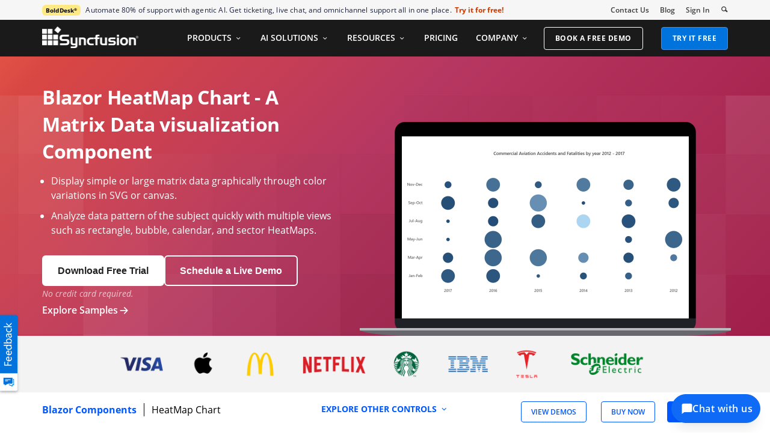

--- FILE ---
content_type: text/html; charset=utf-8
request_url: https://www.syncfusion.com/blazor-components/blazor-heatmap-chart
body_size: 24732
content:

<!DOCTYPE html>

<html lang="en" xml:lang="en">
<head>
    <meta name="verify-v1" content="IL/CbLrfaZd8dG6yRBxpEcby0Eh9lDgM24Mm3DjkTpQ=" />
    <script src="https://cdn.syncfusion.com/scripts/jquery/Integrity/jquery-3.7.1.min.js"></script>

    <link rel="dns-prefetch" href="https://cdn-cookieyes.com">
    <link rel="dns-prefetch" href="https://directory.cookieyes.com">
    <link rel="dns-prefetch" href="https://log.cookieyes.com">

    <!-- Start cookieyes banner -->
    <script id="cookieyes" type="text/javascript" src="https://cdn-cookieyes.com/client_data/a579e010cc45dfd587718a85/script.js"></script>
    <script src="https://cdn.syncfusion.com/scripts/common/CookieYes/Master/CookieyesBanner-V3.min.js" defer></script>
    <!-- End cookieyes banner -->
    <!-- Google Tag Manager -->
        <!-- Load GTM-W8WD8WN on user interaction -->
        <script>
            document.addEventListener("DOMContentLoaded", function () {
                const events = ["mousemove", "scroll", "keydown", "touchstart"];

                function loadGTM() {
                    events.forEach(event => document.removeEventListener(event, loadGTM));
                    (function (w, d, s, l, i) {
                        w[l] = w[l] || []; w[l].push({
                            'gtm.start':
                                new Date().getTime(), event: 'gtm.js'
                        }); var f = d.getElementsByTagName(s)[0],
                            j = d.createElement(s), dl = l != 'dataLayer' ? '&l=' + l : ''; j.async = true; j.src =
                                'https://www.googletagmanager.com/gtm.js?id=' + i + dl; f.parentNode.insertBefore(j, f);
                    })(window, document, 'script', 'dataLayer', 'GTM-W8WD8WN');
                }
                events.forEach(event => document.addEventListener(event, loadGTM, { once: true }));
            });
        </script>
    <!-- End Google Tag Manager -->
    
        <meta name="googlebot" content="follow, index" />
        <meta name="ROBOTS" content="follow, index" />
    <meta name="GOOGLE" content="POSITION, #1" />
    <meta http-equiv="Content-Type" content="text/html; charset=utf-8" />
    <meta http-equiv="X-UA-Compatible" content="IE=edge" />
    <meta name="viewport" content="width=device-width, initial-scale=1">
    
		
		<title>Blazor HeatMap Chart | Matrix Bubble Chart | Syncfusion®</title>
		
		<meta name='description' content="Two-dimensional matrix data visualization is possible with the Syncfusion<sup>®</sup> Blazor HeatMap Chart that uses colors to represent data values."/>

		<meta name="keywords" content="ej2, ej2-HeatMap, HeatMap, HeatMap, HeatMap Chart, correlation matrix, Grid HeatMap,  matrix chart, HeatMap for Angular, Angular HeatMap, ASP.NET MVC HeatMap, ASP.NET MVC HeatMap, Blazor HeatMap, HeatMap Component, HeatMap component, HTML5 HeatMap, HTML5 HeatMap, HeatMap with Canvas SVG HeatMap, Typescript HeatMap, Angular HeatMap, HeatMap Axes, HeatMap Axis, Data label, HeatMap Tooltip, Legend, Multiple Axes HeatMap, Data binding, Two dimensional data, HeatMap Title,  HeatMap with Empty points, Inversed HeatMap axis."/>

		<meta property="og:title" content="Blazor HeatMap Chart | Matrix Bubble Chart | Syncfusion®"/>

		<meta property="og:url" content="http://www.syncfusion.com/products/aspnet-core-blazor-razor-components/blazor-heatmap-chart"/>

		<meta property="og:type" content="website" />

		<meta property="og:description" content="Two-dimensional matrix data visualization is possible with the Syncfusion<sup>®</sup> Blazor HeatMap Chart that uses colors to represent data values."/>

		<meta property="og:image" content="https://cdn.syncfusion.com/content/images/company-logos/Syncfusion_Logo_Image.png"/>

		<meta property="og:site_name" content="Syncfusion"/>

		<meta name="twitter:card" content="summary" />
		
		<meta name="twitter:author" content="Syncfusion" />

		<meta name="twitter:title" content="Blazor HeatMap Chart | Matrix Bubble Chart | Syncfusion®" />

		<meta name="twitter:description" content="Two-dimensional matrix data visualization is possible with the Syncfusion<sup>®</sup> Blazor HeatMap Chart that uses colors to represent data values." />

		<meta name="twitter:url" content="http://www.syncfusion.com/products/aspnet-core-blazor-razor-components/blazor-heatmap-chart"/>

		<meta name="twitter:image" content="https://cdn.syncfusion.com/content/images/company-logos/Syncfusion_logos.png" />
		
		<meta property="fb:app_id" content="1003714633042650"/> 
		
		<meta property="twitter:account_id" content="41152441"/> 
		



    
    <script type="application/ld+json">
        {
          "@context": "https://schema.org",
          "@type": "Product",
          "name": "SYNCFUSION BLAZOR COMPONENTS HEATMAP CHART",
          "description": "Two-dimensional matrix data visualization is possible with the Syncfusion\u003csup\u003e®\u003c/sup\u003e Blazor HeatMap Chart that uses colors to represent data values.",
          "aggregateRating": {
            "@type": "AggregateRating",
            "ratingValue": 4.5,
            "reviewCount": 600,
            "bestRating":5
          },
         "url": "https://www.syncfusion.com/blazor-components/blazor-heatmap-chart"
        }
    </script>


    
    
    
        <link rel="canonical" href="https://www.syncfusion.com/blazor-components/blazor-heatmap-chart" />




    <link href="https://www.googletagmanager.com" rel="preconnect">
    <link href="https://connect.facebook.net" rel="dns-prefetch">
    <link href="https://www.google-analytics.com" rel="dns-prefetch">


    <link rel="preload" href="https://cdn.syncfusion.com/content/images/common/menu/master/icons/menufontV2.css?v1" as="style">
    <link rel="stylesheet" href="https://cdn.syncfusion.com/content/images/common/menu/master/icons/menufontV2.css?v1" type="text/css">

    <link rel="preload" href="https://cdn.syncfusion.com/content/stylesheets/components/bootstrap/Integrity/bootstrap3.7.1.min.css?v1" as="style">
    <link rel="stylesheet" href="https://cdn.syncfusion.com/content/stylesheets/components/bootstrap/Integrity/bootstrap3.7.1.min.css?v1" type="text/css">

    <link rel="preload" href="https://cdn.syncfusion.com/content/stylesheets/components/Stack1.3.7/layoutfont_cdn_v1.min.css" as="style">
    <link rel="stylesheet" href="https://cdn.syncfusion.com/content/stylesheets/components/Stack1.3.7/layoutfont_cdn_v1.min.css" type="text/css">

    <link rel="preload" href="https://cdn.syncfusion.com/content/stylesheets/components/Stack1.3.7/fonts/layoutfont.ttf" as="font" type="font/woff2" crossorigin>

    <link rel="preload" href="https://cdn.syncfusion.com/content/stylesheets/components/bootstrap/fonts/glyphicons-halflings-regular.woff2" as="font" type="font/woff2" crossorigin>

    

    
    
    
    
    
    
    <link rel="preload" href="https://cdn.syncfusion.com/content/stylesheets/components/bootstrap/BootstrapLayoutv142.min.css" as="style">
    <link rel="stylesheet" href="https://cdn.syncfusion.com/content/stylesheets/components/bootstrap/BootstrapLayoutv142.min.css" type="text/css">

    
    <link rel="preload" href="https://cdn.syncfusion.com/content/stylesheets/components/bootstrap/TopMarketingBannerMenu_V1.min.css" as="style">
    <link rel="stylesheet" href="https://cdn.syncfusion.com/content/stylesheets/components/bootstrap/TopMarketingBannerMenu_V1.min.css" type="text/css">
    
    
    <link rel="preload" href="https://cdn.syncfusion.com/content/stylesheets/components/bootstrap/DesktopTabBootstrapLayoutV6.min.css" as="style" media="all and (min-width: 767px)">
    <link rel="stylesheet" href="https://cdn.syncfusion.com/content/stylesheets/components/bootstrap/DesktopTabBootstrapLayoutV6.min.css" type="text/css" media="all and (min-width: 767px)">




    
        <link rel="preload" href="https://cdn.syncfusion.com/content/stylesheets/FT/master/FTControl_Common_v57.min.css" as="style">
        <link rel="stylesheet" href="https://cdn.syncfusion.com/content/stylesheets/FT/master/FTControl_Common_v57.min.css" type="text/css">
        <link rel="preload" href="https://cdn.syncfusion.com/content/stylesheets/FT/master/google-prettifyAndmCustomScrollbar.min.css" as="style">
        <link rel="stylesheet" href="https://cdn.syncfusion.com/content/stylesheets/FT/master/google-prettifyAndmCustomScrollbar.min.css" type="text/css">
        <link rel="preload" href="https://cdn.syncfusion.com/content/stylesheets/FT/master/FTControl_Desktop_v4.min.css" as="style" media="screen and (min-width: 1024px)">
        <link rel="stylesheet" href="https://cdn.syncfusion.com/content/stylesheets/FT/master/FTControl_Desktop_v4.min.css" type="text/css" media="screen and (min-width: 1024px)">
        <link rel="preload" href="https://cdn.syncfusion.com/content/stylesheets/FT/master/FTControl_Tab.min.css" as="style" media="(max-width: 1024px) and (min-width: 767px)">
        <link rel="stylesheet" href="https://cdn.syncfusion.com/content/stylesheets/FT/master/FTControl_Tab.min.css" type="text/css" media="(max-width: 1024px) and (min-width: 767px)">
        <link rel="preload" href="https://cdn.syncfusion.com/content/stylesheets/FT/master/FTControl_Mobile_v4.min.css" as="style" media="screen and (max-width: 767px)">
        <link rel="stylesheet" href="https://cdn.syncfusion.com/content/stylesheets/FT/master/FTControl_Mobile_v4.min.css" type="text/css" media="screen and (max-width: 767px)">
    <link href="https://cdn.syncfusion.com/content/stylesheets/FT/master/RealTimeExampleSectionV3.min.css" rel="preload" as="style" />
    <link href="https://cdn.syncfusion.com/content/stylesheets/FT/master/RealTimeExampleSectionV3.min.css" rel="stylesheet" type="text/css" />

    <link href="https://cdn.syncfusion.com/content/stylesheets/components/Others/fonts/controlfootersection/style_v2.min.css" rel="preload" as="style" />
    <link href="https://cdn.syncfusion.com/content/stylesheets/components/Others/fonts/controlfootersection/style_v2.min.css" rel="stylesheet" type="text/css" />

    <link rel="preload" href="https://cdn.syncfusion.com/content/stylesheets/components/Stack/flickity.min.css" as="style">
    <link rel="stylesheet" href="https://cdn.syncfusion.com/content/stylesheets/components/Stack/flickity.min.css" type="text/css">


    

    <!-- Google Structred Data -->
    <script type="application/ld+json" async>
        {
        "@context" : "https://schema.org",
        "@type" : "Organization",
        "url" : "https://www.syncfusion.com/",
        "logo" : "https://cdn.syncfusion.com/content/images/company-logos/syncfusion_logo.svg",
        "name" : "Syncfusion",
        "sameAs" : [ "https://www.linkedin.com/company/syncfusion?trk=top_nav_home",
        "https://www.facebook.com/Syncfusion",
        "https://www.youtube.com/syncfusioninc",
        "https://twitter.com/Syncfusion" ]
        }
    </script>


    <!-- End Facebook Pixel Code -->

    <!-- Start Reddit Pixel Code -->
    <script defer>
        setTimeout(function () {
            if (typeof zaraz !== 'undefined') {
                zaraz.track('RedditPageView');
            }
        }, 3000);
    </script>
    <!-- End Reddit Pixel Code -->
<script data-cfasync="false" nonce="16eedec4-ffd6-4b02-b5d8-208f2772a887">try{(function(w,d){!function(j,k,l,m){if(j.zaraz)console.error("zaraz is loaded twice");else{j[l]=j[l]||{};j[l].executed=[];j.zaraz={deferred:[],listeners:[]};j.zaraz._v="5874";j.zaraz._n="16eedec4-ffd6-4b02-b5d8-208f2772a887";j.zaraz.q=[];j.zaraz._f=function(n){return async function(){var o=Array.prototype.slice.call(arguments);j.zaraz.q.push({m:n,a:o})}};for(const p of["track","set","debug"])j.zaraz[p]=j.zaraz._f(p);j.zaraz.init=()=>{var q=k.getElementsByTagName(m)[0],r=k.createElement(m),s=k.getElementsByTagName("title")[0];s&&(j[l].t=k.getElementsByTagName("title")[0].text);j[l].x=Math.random();j[l].w=j.screen.width;j[l].h=j.screen.height;j[l].j=j.innerHeight;j[l].e=j.innerWidth;j[l].l=j.location.href;j[l].r=k.referrer;j[l].k=j.screen.colorDepth;j[l].n=k.characterSet;j[l].o=(new Date).getTimezoneOffset();j[l].q=[];for(;j.zaraz.q.length;){const w=j.zaraz.q.shift();j[l].q.push(w)}r.defer=!0;for(const x of[localStorage,sessionStorage])Object.keys(x||{}).filter(z=>z.startsWith("_zaraz_")).forEach(y=>{try{j[l]["z_"+y.slice(7)]=JSON.parse(x.getItem(y))}catch{j[l]["z_"+y.slice(7)]=x.getItem(y)}});r.referrerPolicy="origin";r.src="/cdn-cgi/zaraz/s.js?z="+btoa(encodeURIComponent(JSON.stringify(j[l])));q.parentNode.insertBefore(r,q)};["complete","interactive"].includes(k.readyState)?zaraz.init():j.addEventListener("DOMContentLoaded",zaraz.init)}}(w,d,"zarazData","script");window.zaraz._p=async d$=>new Promise(ea=>{if(d$){d$.e&&d$.e.forEach(eb=>{try{const ec=d.querySelector("script[nonce]"),ed=ec?.nonce||ec?.getAttribute("nonce"),ee=d.createElement("script");ed&&(ee.nonce=ed);ee.innerHTML=eb;ee.onload=()=>{d.head.removeChild(ee)};d.head.appendChild(ee)}catch(ef){console.error(`Error executing script: ${eb}\n`,ef)}});Promise.allSettled((d$.f||[]).map(eg=>fetch(eg[0],eg[1])))}ea()});zaraz._p({"e":["(function(w,d){})(window,document)"]});})(window,document)}catch(e){throw fetch("/cdn-cgi/zaraz/t"),e;};</script></head>
<body>
    <input id="CustomerCountry" name="CustomerCountry" type="hidden" value="United States of America" />

     <!-- Google Tag Manager (noscript) -->
       <!--Interaction-->
    <noscript>
        <iframe src="https://www.googletagmanager.com/ns.html?id=GTM-W8WD8WN"
                height="0" width="0" style="display:none;visibility:hidden"></iframe>
    </noscript>
    <!-- End Google Tag Manager (noscript) -->


    <div id="menu-wrapper">
        <div id="sub-menu-section" class="bar bar-3 bar--sm bg--secondary">
            <div class="container">
                <div class="row">
                    <div class="col-md-12 col-sm-12 col-xs-12 text-right text-left-xs text-left-sm">
                        <div class="bar__module">
                            <div class="marketing-banner col-md-9 col-sm-8 col-xs-12">
                                
<!--     The banner content cycles through four brands every 4 weeks.
 We will show 4 brands in a month in the following order:
1. Week 1 → BoldSign
2. Week 2 → BoldBI
3. Week 3 → BoldReports
4. Week 4 → BoldDesk
 This sequence repeats every 4 weeks. -->


<p class="marketing-banner-content banner1"><span class="new-label">BoldDesk<sup class="trademark-small">®</sup></span>Automate 80% of support with agentic AI. Get ticketing, live chat, and omnichannel support all in one place.</p>
<a class="marketing-link bolddesk-Syncfusionheader-ad" href="https://www.bolddesk.com/pricing?utm_source=syncfusionnavheader&utm_medium=referral&utm_campaign=bolddesk" target="_blank">Try it for free!</a>


                            </div>

                            <ul class="menu-horizontal col-md-3 col-sm-4 col-xs-12">
                                <li>
                                    <div class="modal-instance">
                                        <a href="/company/contact-us">Contact Us</a>
                                    </div>
                                </li>
                                <li>
                                    <div class="modal-instance">
                                        <a href="https://www.syncfusion.com/blogs/">Blog</a>
                                    </div>
                                </li>
                                <li>
                                    <div id="menu-signin" class="">
                                            <a href="/account/login" rel="nofollow" id="login-btn-menu" class="login-button default-btn">Sign In</a>

                                    </div>
                                </li>

                                <li>
                                    <div data-notification-link="search-box">
                                        <i id="search-icon" class="syncfusionlayout-search search-icon"></i>
                                    </div>
                                </li>
                            </ul>
                        </div>
                    </div>
                </div>
                <!--end of row-->
            </div>
            <!--end of container-->
        </div>
        <div class="container main-menu-section">
            <div class="row">
                <div class="col-xs-12 col-sm-12 col-md-12 col-lg-12 ">
                    
    

<div id="menu-container"></div>

                </div>
                

<div id="logout-section">
    <div class="container">
        <div class="column">
            
            <div class="Customerinformation">

                

                <div class="dashboard">
                    <a href="/account" class="content-medium">My Dashboard</a>
                </div>


            <div class="signout-section">
                <form id="signOutForm" action="/account/logoff" method="post" style="display: none;">
                </form>

                <a href="#" onclick="event.preventDefault(); document.getElementById('signOutForm').submit();" oncontextmenu="event.preventDefault();" class="btn btn--stack btn--primary">SIGN OUT</a>

            </div>
            </div>
        </div>
    </div>
</div>


                <div id="search-container" class="row">

<form action="/search" method="post"><input name="__RequestVerificationToken" type="hidden" value="F31CJaPphAOkY6fqb83wHrRjwqrbo9Rb4dz2nP-bBxMI6T6WKa33o0FCUZ_LojqJqr_qC61tC0TOPYG16fiITrXriPMV-EyW_NSMmGQJjL8voC3o133LlotSRj1aScxtffI7dw2" />        <div class="col-lg-offset-3 col-lg-5 col-lg-col-md-offset-2 col-md-7 col-sm-offset-2 col-sm-6 col-xs-offset-0 col-xs-8 search">
            <input type="text" placeholder="Search" id="search" class="content-medium" name="keyword" value="" />
        </div>
        <div class="col-md-1 col-sm-4 col-xs-4">
            <button type="submit" class="btn btn--primary search-btn">Search</button>
        </div>
</form>    
    <div>
        <div class="search-details">
            Find anything about our product, documentation, and more.
        </div>
        <hr />
            <div id="search-popular-results"></div>
    </div>
</div>

            </div>
        </div>
    </div>

    

    

    

    <div id="feedbackButton">
        <img style="width:100%; height:100%" src="https://cdn.syncfusion.com/content/images/common/feedback-icon-v2.svg" data-backdrop="false" data-toggle="modal" data-target="#feedbacks-dialogue_wrapper" alt="Syncfusion Feedback" />
    </div>
    <div id="feedbacks-dialogue" class="hide"></div>
    
<div id="feedbacks-dialogue_wrapper" class="modal fade" data-easein="slideLeftIn" role="dialog">
    <div class="modal-dialogs">

        <!-- Modal content-->
        <div class="modal-content">

            <div id="feedbackcloseicon" data-dismiss="modal" data-easein="slideLeftIn" class="feedbackClose"></div>
            <div class="modal-header">
                <div id="feedback-title">Feedback & Questions</div>
                <div id="feedbackDescription" class="content-extra-smalls"> Please share your comments and questions with us</div>
            </div>
            <form id="feedbackForm" method="post" action="Account/UpdateFeedbackForm" class="modal-body">
                <input name="__RequestVerificationToken" type="hidden" value="Z48Vs04PA2tg52wTiW72rfJsWCTIfJqTsrUcSBNkpnevRYgpSloCHPlcla3stjXeS1gwUXAOd_uWhAfe6SmGsibCDPftLe1QaQvgZaIQWvjOPj8PZVwg_v4NE5VR9i9PUaN72w2" />
                <div class="feedback-fields">
                    <label class="feedback-label content-extra-smalls">Name *</label>
                    <div class=" content-extra-smalls">
                        <input type="text" id="feedback-dialogue-name" class="form-control feedback-inputs" autofocus="autofocus" maxlength="50" />
                        <span class="error-validation" id="name-error"></span>
                    </div>
                </div>
                <div class="feedback-fields">
                    <label class="feedback-label content-extra-smalls">Email *</label>
                    <div class=" content-extra-smalls">
                        <input type="text" id="feedback-dialogue-email" class="form-control feedback-inputs" maxlength="100" />
                        <span class="error-validation" id="email-error"></span>
                    </div>
                </div>
                <div class="feedback-fields">
                    <label class="feedback-label content-extra-smalls">Company *</label>
                    <div class=" content-extra-smalls">
                        <input type="text" id="feedback-dialogue-company" class="form-control feedback-inputs" maxlength="50" />
                        <span class="error-validation" id="company-error"></span>
                    </div>
                </div>
                <div class="feedback-fields">
                    <label class="feedback-label content-extra-smalls">Message *</label>
                    <div class=" content-extra-smalls">
                        <textarea id="feedback-message" class="form-control feedback-inputs" rows="5" name="message" maxlength="10000" cols="10"></textarea>
                        <span class="error-validation" id="message-error"></span>
                    </div>
                </div>
                <div id="notification"></div>
                <div class="feedback-fields">
                    <input type="checkbox" id="cancontact-feed" class="form-control feedback-inputs">
                    <span class="content-extra-smalls" id="cancontact-text">I would like for an account to be created and to be contacted regarding this message. No further action will be taken. <a style="text-decoration:none;" href="/legal/privacy-policy/">Privacy policy</a>, and <a style="text-decoration:none;" href="/legal/cookie-policy/">Cookie Policy</a>.</span>
                </div>
                <div class="feedButton">
                    <input type="button" id="submitButton" name="submit" value="SUBMIT" class="small-btn btn " />
                </div>

            </form>

            <div class="thankyou-message hide">
                
                <div class="feedback-confirmation">Thank you for your feedback and comments. We will process this request shortly and get back to you if required. </div>
                <div>
                    <input type="button" name="close" value="Close" id="feedbackcloseNotification" class="feedbackClose small-btn btn" />
                </div>
            </div>
        </div>
    </div>
</div>

<script type="text/javascript">

    $(document).ready(function () {
        $("#name").focus();
    });

</script>





    
    <main>
        
    <input id="ft-platform-name" name="ft-platform-name" type="hidden" value="aspnet-core-blazor-razor-components" />
    <input id="ft-control-name" name="ft-control-name" type="hidden" value="blazor-heatmap-chart" />
    <input id="ft-title-name" name="ft-title-name" type="hidden" value="Syncfusion Essential Studio" />

    
    





<input id="controlNameCaps" name="controlNameCaps" type="hidden" value="blazor heatmap chart" /><input id="firstHeadingPlatform" name="firstHeadingPlatform" type="hidden" value=" Control for Blazor Components" />


            <link rel="preload" fetchpriority="high" href="https://ft.syncfusion.com/featuretour/aspnet-core-blazor-razor-components/images/heatmap/blazor-heatmap-chart-banner.png" as="image" />
            <div id="control-banner-content" style="background-image: url(https://ft.syncfusion.com/featuretour/aspnet-core-blazor-razor-components/images/heatmap/blazor-heatmap-chart-banner.png), linear-gradient(135deg, rgba(255,113,70,1) 0%, rgba(217,71,68,1) 16%, rgba(182,55,97,1) 44%, rgba(150,14,59,1) 100%); background-image: url(https://ft.syncfusion.com/featuretour/aspnet-core-blazor-razor-components/images/heatmap/blazor-heatmap-chart-banner.png),  -webkit-linear-gradient(-45deg, rgba(255,113,70,1) 0%, rgba(217,71,68,1) 16%, rgba(182,55,97,1) 44%, rgba(150,14,59,1) 100%)" class="popular-banner banner-gradient list-template  bg-lazy ">
                


                <div class="container">
                    <div class="row">
                            <div class="col-lg-6 col-md-6 col-sm-12 col-xs-12 ">
                                <h1 class="banner-heading">Blazor HeatMap Chart - A Matrix Data visualization Component</h1>

<ul>
  <li>Display simple or large matrix data graphically through color variations in SVG or canvas.</li>
  <li>Analyze data pattern of the subject quickly with multiple views such as rectangle, bubble, calendar, and sector HeatMaps.</li>
</ul>
                                            <div class="banner-cta-wrapper">
                                                <div class="banner-btn-group">
<div class="trial-btn-section">
                                                                <a class="banner-cta-btn primary-cta-btn trial-download-btn" href="/downloads/blazor?tag=es-ft-blazor-heatmap-chart-banner">
                                                                    <span class="cta-btn-text">Download Free Trial</span>
                                                                </a>
                                                                <p class="trial-disclaimer-text">No credit card required.</p>
                                                            </div>
                                                                    <a class="banner-cta-btn secondary-cta-btn demo-schedule-btn" href="/request-demo?tag=ft-blazor-heatmap-chart-banner-request-demo">
                                                                        <span class="cta-btn-text">Schedule a Live Demo</span>
                                                                    </a>

                                                        <div class="explore-samples-section">
                                                            <a class="samples-nav-link samples-explore-btn" href="https://blazor.syncfusion.com/demos/heatmap-chart/default-functionalities">
                                                                <span class="nav-link-text">Explore Samples</span>
                                                                <span class="sf-icon-arrow-right nav-arrow-icon"></span>
                                                            </a>
                                                        </div>
                                                </div>
                                            </div>
                                                            </div>
                    </div>
                </div>
            </div>
                <section id="company-list">
                    <div class="container">
                        <div class="row">
                            <div class="col-sm-12 col-xs-12 text-center">
                                    <h2>
      Trusted by the world’s leading companies
    </h2>

                                    <picture>
                                        <source media="(max-width: 767px)" srcset="https://cdn.syncfusion.com/content/images/FT/common/syncfusion-trusted-companies-mobile-v3.webp?v=03122025024557" type="image/webp" />
                                        <source media="(max-width: 767px)" srcset="https://cdn.syncfusion.com/content/images/FT/common/syncfusion-trusted-companies-mobile-v3.png" />
                                        <source srcset="https://cdn.syncfusion.com/content/images/FT/common/syncfusion-trusted-companies-v3.webp?v=03122025024557" type="image/webp" />
                                        <img style="width:100%;height:100%" src="https://cdn.syncfusion.com/content/images/FT/common/syncfusion-trusted-companies-v3.png" alt="Syncfusion Trusted Companies" />
                                    </picture>
                            </div>
                        </div>
                    </div>
                </section>
    <div id="control-static-menu">
        <div class="container">
            <div class="row">
                <div class="col-lg-4 col-md-6 col-sm-5 col-xs-8 control-heading-section">
                    <p class="bread-crumb">
                            <a href="/blazor-components" class="platform">Blazor Components</a>

                        <span class="seaprator"></span>
                        
                                    <span id="static-control-name" class="control-name-reqdemo-autofill">blazor heatmap chart</span>
                    </p>
                </div>
                                                    <div class="col-lg-4 hidden-md hidden-sm hidden-xs " id="navigation-link">
                            <div class="hide all-control-content">
                                <span>EXPLORE OTHER CONTROLS</span>
                                <span class="syncfusionlayout-down-arow"></span>
                            </div>

                    </div>
                <div class="right-panel col-lg-4 col-md-6 col-sm-7 col-xs-4">
                    <ul>
                            <li>
                                <a href="https://blazor.syncfusion.com/demos/heatmap-chart/default-functionalities" class="btn btn-free bold view-demo-gtag-sep17"><span class="btn__text">VIEW DEMOS</span></a>
                            </li>
                                                                <li class="hidden-xs">
                                        </li>
                                        <li class="hidden-xs">
                                                    <a href="/sales/ui-component-suite" class="btn btn-free bold"><span class="btn__text">BUY NOW</span></a>
                                        </li>
                                        <li class="hidden-xs">
                                                    <a id="try-now-button" href="/downloads/blazor?tag=es-ft-blazor-heatmap-chart-static-menu" class="btn btn-free bold hide free-trial-gtag-sep15 "><span class="btn__text">FREE TRIAL</span></a>
                                        </li>
                                        <li class="hidden-xs">
                                        </li>

                    </ul>
                </div>

                    <div class="hidden-lg col-md-12 col-sm-12 col-xs-12 " id="mobile-navigation-link">
                            <div class="hide all-control-content">
                                <span>EXPLORE OTHER CONTROLS</span>
                                <span class="syncfusionlayout-down-arow"></span>
                            </div>

                    </div>

            </div>
        </div>
    </div>

        <div class="featuretour-markdown" id="featuretour-markdown">
            <div class="container">
                <div class="col-sm-12 col-xs-12 other-controls" id="control-content">


<div class="row ft-one-column segment">


<h2 class="overview" id="overview">Overview</h2>
<p>The Blazor HeatMap Chart is a graphical representation of two-dimensional data where the values are represented with gradient or solid color variations. The data points are drawn as HeatMap cells using Scalable Vector Graphics (SVG) rendering.</p>


<iframe class="lazy-iframe" loading="lazy" style="height:450px" data-src="https://ej2.syncfusion.com/products/typescript/heatmap/heatmaplive/?editable=false" title="Blazor Heatmap Chart Overview Sample"></iframe>



</div>
<hr>

<div class="row ft-one-column segment">

<h2 id="blazor-heatmap-chart-code-example">Blazor HeatMap Chart Code Example</h2>

<p>Easily get started with the Blazor HeatMap Chart using a few simple lines of C# code as demonstrated below. Also explore our <a href="https://blazor.syncfusion.com/demos/heatmap-chart/default-functionalities?theme=bootstrap5">Blazor HeatMap Chart example</a> that shows you how to render and configure the HeatMap Chart in Blazor.</p>

<div class="code-snippet-tabs shadow-effect code-padding" id="code-snippet-1">

<ul class="nav nav-tabs" role="tablist">

<li role="presentation" class=""><a data-target="#smqugsxojfdm7gqbxor5f0z53z37wklh-aspx-cs" aria-controls="smqugsxojfdm7gqbxor5f0z53z37wklh-aspx-cs" role="tab" data-toggle="tab" data-original-lang="razor">razor</a></li>

</ul>

<div class="tab-content">



<div role="tabpanel" class="tab-pane" id="smqugsxojfdm7gqbxor5f0z53z37wklh-aspx-cs" data-original-lang="razor">
<div class="highlight"><pre class="prettyprint linenums language-aspx-cs" data-lang="aspx-cs">@using Syncfusion.Blazor

@using Syncfusion.Blazor.HeatMap
&lt;SfHeatMap DataSource="@HeatMapData"&gt;
    &lt;HeatMapTitleSettings Text="Sales Revenue per Employee (in 1000 US$)"&gt;
    &lt;/HeatMapTitleSettings&gt;
    &lt;HeatMapCellSettings ShowLabel="true" TileType="CellType.Rect"&gt;
    &lt;/HeatMapCellSettings&gt;
&lt;/SfHeatMap&gt;

@code{
    int[,] GetDefaultData()
    {
      HeatMapData = GetDefaultData();
    }</pre></div>
</div>


</div>

</div>

</div>
<hr>

<div class="row ft-one-column segment">


<h2 id="dealing-with-large-data">Dealing with large data</h2>
<p>The Blazor HeatMap Chart can display a large volume of data and provides the best initial load performance and optimized memory usage.</p>


<iframe class="lazy-iframe" loading="lazy" style="height:500px" data-src="https://ej2.syncfusion.com/products/typescript/heatmap/largedata/?editable=false" title="Blazor Heatmap Chart Dealing With Large Data Sample"></iframe>
</div>
<hr>

<div class="row ft-one-column segment">

<h2 id="bubble-heatmap-chart">Bubble HeatMap Chart</h2>
<p>The Blazor Bubble HeatMap Chart, or the matrix bubble chart, visualizes the data using the variations in bubble attributes such as size, color, and sector.</p>

<p><img data-src="https://ft.syncfusion.com/featuretour/aspnet-core-blazor-razor-components/images/heatmap/blazor-heatmap-chart-bubble-and-color.png" alt="Bubble HeatMap Chart in Blazor HeatMap Chart." width="780" height="367" loading="lazy" class="lazy PlaceholderFT" src="https://cdn.syncfusion.com/content/images/common/placeholderV4.svg"></p>

</div>
<hr>

<div class="row ft-one-column segment">


<h2 id="calendar-heatmap">Calendar HeatMap</h2>
<p>The Blazor Calendar HeatMap visualizes time series data, with each data point representing a value bound to a specific time.</p>


<iframe class="lazy-iframe" loading="lazy" style="height:310px" data-src="https://ej2.syncfusion.com/products/typescript/heatmap/calendarheatmap/?editable=false" title="Blazor Heatmap Chart Calendar Heatmap Sample"></iframe>
</div>
<hr>

<div class="row multi-column-conent-container">
<div class="ft-column-header text-center">
<h2 id="axis">Axis</h2>
<p>Populate data in the Blazor HeatMap Chart using different axis types: numeric, category, and date-time.</p>

<ul class="list-unstyled">
  <li><a href="https://blazor.syncfusion.com/documentation/heatmap-chart/axis">Axis types documentation</a></li>
</ul>

</div>







<div class="col-lg-12 col-md-12 col-sm-12 col-xs-12 multi-col-contents">
<div class="col-lg-4 col-md-6 col-sm-12 col-xs-12 three-col-content">

<div class="row ft-one-column segment">



<iframe class="lazy-iframe" loading="lazy" style="height:250px" data-src="https://ej2.syncfusion.com/products/typescript/heatmap/numeric/?editable=false" title="Blazor Heatmap Chart Numeric Axis Sample"></iframe>


<h3 id="numeric-axis">Numeric axis</h3>
<p>Use a numeric axis to represent numeric data in a HeatMap.</p>


</div>



</div>
<div class="col-lg-4 col-md-6 col-sm-12 col-xs-12 three-col-content">

<div class="row ft-one-column segment">



<iframe class="lazy-iframe" loading="lazy" style="height:250px" data-src="https://ej2.syncfusion.com/products/typescript/heatmap/datetime/?editable=false" title="Blazor Heatmap Chart Date-time Axis Sample"></iframe>


<h3 id="date-time-axis">Date-time axis</h3>
<p>Use a date-time axis to represent time series data in a HeatMap. Similarly, display dates and times as axis labels with different formats.</p>


</div>



</div>
<div class="col-lg-4 col-md-6 col-sm-12 col-xs-12 three-col-content">

<div class="row ft-one-column segment">



<iframe class="lazy-iframe" loading="lazy" style="height:250px" data-src="https://ej2.syncfusion.com/products/typescript/heatmap/category/?editable=false" title="Blazor Heatmap Chart Category Axis Sample"></iframe>


<h3 id="category-axis">Category axis</h3>
<p>Use a category axis to represent non-numerical data in a HeatMap and display text labels instead of numbers.</p>


</div>



</div>
</div>
</div>
<hr>

<div class="row multi-column-conent-container">
<div class="ft-column-header text-center">
<h2 id="customizable-axis">Customizable axis</h2>
<p>The Blazor HeatMap Chart allows you to customize the axis elements to make an axis more readable.</p>

</div>









<div class="col-lg-12 col-md-12 col-sm-12 col-xs-12 multi-col-contents">
<div class="col-lg-4 col-md-6 col-sm-12 col-xs-12 three-col-content">
<p><img data-src="https://ft.syncfusion.com/featuretour/aspnet-core-blazor-razor-components/images/heatmap/blazor-heatmap-chart-inversed.png" alt="Blazor HeatMap Chart with inversed origin or inversed axes." width="313" height="186" class="lazy section-padding img-padding lazy PlaceholderFT" loading="lazy" src="https://cdn.syncfusion.com/content/images/common/placeholderV4.svg"></p>

<h3 id="inverse-axis">Inverse axis</h3>
<p>Achieve RTL layout by reversing the axis labels. This swaps the higher and lower ranges of an axis.</p>

<ul class="list-unstyled">
  <li><a href="https://blazor.syncfusion.com/demos/heatmap-chart/inversed-axis">Inversed axis example</a></li>
  <li><a href="https://blazor.syncfusion.com/documentation/heatmap-chart/axis#inversed-axis">Inversed axis documentation</a></li>
</ul>


</div>
<div class="col-lg-4 col-md-6 col-sm-12 col-xs-12 three-col-content">
<p><img data-src="https://ft.syncfusion.com/featuretour/aspnet-core-blazor-razor-components/images/heatmap/blazor-heatmap-chart-opposed.png" alt="Blazor HeatMap Chart with axes displayed in opposed position." width="313" height="186" class="lazy section-padding img-padding lazy PlaceholderFT" loading="lazy" src="https://cdn.syncfusion.com/content/images/common/placeholderV4.svg"></p>

<h3 id="opposed-position">Opposed position</h3>
<p>Arrange the axes smartly by moving them to positions opposite to their default positions.</p>

<ul class="list-unstyled">
  <li><a href="https://blazor.syncfusion.com/demos/heatmap-chart/opposed-axis">Opposed axis example</a></li>
  <li><a href="https://blazor.syncfusion.com/documentation/heatmap-chart/axis#opposed-axis">Opposed axis documentation</a></li>
</ul>


</div>
<div class="col-lg-4 col-md-6 col-sm-12 col-xs-12 three-col-content">
<p><img data-src="https://ft.syncfusion.com/featuretour/aspnet-core-blazor-razor-components/images/heatmap/blazor-heatmap-chart-interval.png" alt="Axis intervals displayed in Blazor HeatMap Chart." width="313" height="186" class="lazy section-padding img-padding lazy PlaceholderFT" loading="lazy" src="https://cdn.syncfusion.com/content/images/common/placeholderV4.svg"></p>

<h3 id="axis-intervals">Axis intervals</h3>
<p>Set axis labels with regular intervals, hiding adjacent labels across all types of axes.</p>

<ul class="list-unstyled">
  <li><a href="https://blazor.syncfusion.com/documentation/heatmap-chart/axis#axis-intervals">Axis intervals documentation</a></li>
</ul>


</div>
<div class="col-lg-4 col-md-6 col-sm-12 col-xs-12 three-col-content">
<p><img data-src="https://ft.syncfusion.com/featuretour/aspnet-core-blazor-razor-components/images/heatmap/blazor-heatmap-chart-label-rotation.png" alt="Label rotation of the Blazor HeatMap Chart axes." width="313" height="186" class="lazy section-padding img-padding lazy PlaceholderFT" loading="lazy" src="https://cdn.syncfusion.com/content/images/common/placeholderV4.svg"></p>

<h3 id="axis-label-rotation">Axis label rotation</h3>
<p>Rotate axis labels clockwise or counterclockwise to any desired angle.</p>


</div>
<div class="col-lg-4 col-md-6 col-sm-12 col-xs-12 three-col-content">
<p><img data-src="https://ft.syncfusion.com/featuretour/aspnet-core-blazor-razor-components/images/heatmap/blazor-heatmap-chart-label-formatting.png" alt="Axis label formatting in Blazor HeatMap Chart." width="313" height="186" class="lazy section-padding img-padding lazy PlaceholderFT" loading="lazy" src="https://cdn.syncfusion.com/content/images/common/placeholderV4.svg"></p>

<h3 id="axis-label-formatting">Axis label formatting</h3>
<p>Customize the axis label text using the available formatting options.</p>

<ul class="list-unstyled">
  <li><a href="https://blazor.syncfusion.com/documentation/heatmap-chart/axis#label-formatting">Label formatting documentation</a></li>
</ul>


</div>
</div>
</div>
<hr>

<div class="row multi-column-conent-container">
<div class="ft-column-header text-center">
<h2 id="heatmap-cell-customization">HeatMap cell customization</h2>
<p>Customize the default appearance of a cell or data point using the available formatting options.</p>

<ul class="list-unstyled">
  <li><a href="https://blazor.syncfusion.com/documentation/heatmap-chart/appearance#cell-customizations">Cell customization documentation</a></li>
</ul>

</div>





<div class="col-lg-12 col-md-12 col-sm-12 col-xs-12 multi-col-contents">
<div class="col-lg-6 col-md-6 col-sm-12 col-xs-12 two-col-content">
<p><img data-src="https://ft.syncfusion.com/featuretour/aspnet-core-blazor-razor-components/images/heatmap/blazor-heatmap-chart-label.png" alt="Data labels in Blazor HeatMap Chart." width="450" height="234" class="lazy section-padding img-padding lazy PlaceholderFT" loading="lazy" src="https://cdn.syncfusion.com/content/images/common/placeholderV4.svg"></p>

<h3 id="data-label">Data label</h3>
<p>Toggle visibility or format the data labels to display custom text along with the cell values.</p>

<ul class="list-unstyled">
  <li><a href="https://blazor.syncfusion.com/documentation/heatmap-chart/appearance#data-label">Data label documentation</a></li>
</ul>


</div>
<div class="col-lg-6 col-md-6 col-sm-12 col-xs-12 two-col-content">
<p><img data-src="https://ft.syncfusion.com/featuretour/aspnet-core-blazor-razor-components/images/heatmap/blazor-heatmap-chart-border.png" alt="Blazor HeatMap Chart cell with customized borders." width="450" height="234" class="lazy section-padding img-padding lazy PlaceholderFT" loading="lazy" src="https://cdn.syncfusion.com/content/images/common/placeholderV4.svg"></p>

<h3 id="border">Border</h3>
<p>Change the borders and cell spacing by customizing the border settings.</p>

<ul class="list-unstyled">
  <li><a href="https://blazor.syncfusion.com/documentation/heatmap-chart/appearance#border">Border customization documentation</a></li>
</ul>


</div>
<div class="col-lg-6 col-md-6 col-sm-12 col-xs-12 two-col-content">
<p><img data-src="https://ft.syncfusion.com/featuretour/aspnet-core-blazor-razor-components/images/heatmap/blazor-heatmap-label-template.png" alt="Blazor HeatMap Chart with data label template." width="450" height="234" class="lazy section-padding img-padding lazy PlaceholderFT" loading="lazy" src="https://cdn.syncfusion.com/content/images/common/placeholderV4.svg"></p>

<h2 id="data-label-template">Data label template</h2>
<p>Render any HTML element as a label for the cells in the HeatMap.</p>

<ul class="list-unstyled">
  <li><a href="https://blazor.syncfusion.com/documentation/heatmap-chart/appearance#template">Data label template documentation</a></li>
</ul>


</div>
</div>
</div>
<hr>

<div class="row ">
<div class="col-lg-4 col-md-4 col-sm-12 col-xs-12 col-img-small">

<h2 id="palette">Palette</h2>
<p>Customize the default color settings of the HeatMap cells with gradient or solid custom colors.</p>

<ul class="list-unstyled">
  <li><a href="https://blazor.syncfusion.com/demos/heatmap-chart/palette-mode">Palette settings example</a></li>
  <li><a href="https://blazor.syncfusion.com/documentation/heatmap-chart/palette">Palette settings documentation</a></li>
</ul>


</div>
<div class="col-lg-8 col-md-8 col-sm-12 col-xs-12 col-content-small">
<div class="carousel slide" id="72mxo9r4e0hpr" data-ride="carousel">
<ol class="carousel-indicators">
<li class="active" data-target="#72mxo9r4e0hpr" data-slide-to="0">
</li>
<li data-target="#72mxo9r4e0hpr" data-slide-to="1">
</li>
</ol>
<div class="carousel-inner" role="listbox" aria-label="carousel images">
<div class="item active" role="option">
<img data-src="https://ft.syncfusion.com/featuretour/aspnet-core-blazor-razor-components/images/heatmap/blazor-heatmap-chart-gradient.png" alt="Blazor HeatMap Chart cells with gradient colors." width="450" height="234" loading="lazy" class="lazy PlaceholderFT" src="https://cdn.syncfusion.com/content/images/common/placeholderV4.svg"><div class="carousel-caption">Blazor HeatMap Chart cells with gradient colors.</div>
</div>
<div class="item" role="option">
<img data-src="https://ft.syncfusion.com/featuretour/aspnet-core-blazor-razor-components/images/heatmap/blazor-heatmap-chart-solid.png" alt="Blazor HeatMap Chart cells with solid colors." width="450" height="234" loading="lazy" class="lazy PlaceholderFT" src="https://cdn.syncfusion.com/content/images/common/placeholderV4.svg"><div class="carousel-caption">Blazor HeatMap Chart cells with solid colors.</div>
</div>
</div>
<a class="left carousel-control carousel-left-icon" href="#72mxo9r4e0hpr" role="button" data-slide="prev">
					<span class="glyphicon glyphicon-chevron-left" aria-hidden="true"></span>
					<span class="sr-only">Previous</span>
					</a>
					<a class="right carousel-control carousel-right-icon" href="#72mxo9r4e0hpr" role="button" data-slide="next">
					<span class="glyphicon glyphicon-chevron-right" aria-hidden="true"></span>
					<span class="sr-only">Next</span>
					</a>
</div>


</div>
</div>
<hr>

<div class="row ft-one-column segment">

<h2 id="cell-color-range-customization">Cell color range customization</h2>
<p>Color ranges allow a color to be applied to specific ranges in heatmap cells.</p>

<p><img data-src="https://ft.syncfusion.com/featuretour/aspnet-core-blazor-razor-components/images/heatmap/blazor-heatmap-chart-cell-custom.png" alt="Blazor HeatMap Chart with cell color range customization." width="1090" height="384" loading="lazy" class="lazy PlaceholderFT" src="https://cdn.syncfusion.com/content/images/common/placeholderV4.svg"></p>

</div>
<hr>

<div class="row multi-column-conent-container">
<div class="ft-column-header text-center">
<h2 id="legend">Legend</h2>
<p>Display additional information about data points in the Blazor HeatMap Chart using a legend.</p>

<ul class="list-unstyled">
  <li><a href="https://blazor.syncfusion.com/documentation/heatmap-chart/legend">Legend documentation</a></li>
</ul>

</div>






<div class="col-lg-12 col-md-12 col-sm-12 col-xs-12 multi-col-contents">
<div class="col-lg-4 col-md-6 col-sm-12 col-xs-12 three-col-content">
<p><img data-src="https://ft.syncfusion.com/featuretour/aspnet-core-blazor-razor-components/images/heatmap/blazor-heatmap-chart-types.gif" alt="Blazor HeatMap Chart with a gradient legend and a list-type legend." width="313" height="221" class="lazy section-padding gif-padding lazy PlaceholderFT" loading="lazy" src="https://cdn.syncfusion.com/content/images/common/placeholderV4.svg"></p>

<h3 id="types">Types</h3>
<p>Choose between a gradient pointer and a list-type legend for improving data points readability.</p>

<ul class="list-unstyled">
  <li><a href="https://blazor.syncfusion.com/demos/heatmap-chart/legend-placement">Legend types example</a></li>
</ul>


</div>
<div class="col-lg-4 col-md-6 col-sm-12 col-xs-12 three-col-content">
<p><img data-src="https://ft.syncfusion.com/featuretour/aspnet-core-blazor-razor-components/images/heatmap/blazor-heatmap-chart-position.gif" alt="Legend placement in Blazor HeatMap Chart." width="313" height="221" class="lazy section-padding gif-padding lazy PlaceholderFT" loading="lazy" src="https://cdn.syncfusion.com/content/images/common/placeholderV4.svg"></p>

<h3 id="positioning">Positioning</h3>
<p>Place the legend anywhere in the chart area to make it fit best on a page.</p>

<ul class="list-unstyled">
  <li><a href="https://blazor.syncfusion.com/demos/heatmap-chart/legend-placement">Legend placement example</a></li>
</ul>


</div>
<div class="col-lg-4 col-md-6 col-sm-12 col-xs-12 three-col-content">
<p><img data-src="https://ft.syncfusion.com/featuretour/aspnet-core-blazor-razor-components/images/heatmap/blazor-heatmap-chart-paging.gif" alt="Legend paging enabled in Blazor HeatMap Chart." width="313" height="221" class="lazy section-padding gif-padding lazy PlaceholderFT" loading="lazy" src="https://cdn.syncfusion.com/content/images/common/placeholderV4.svg"></p>

<h3 id="paging">Paging</h3>
<p>This component enables paging when the legend items exceed the legend bounds. Then, each legend item can be viewed by navigating between the pages.</p>


</div>
<div class="col-lg-4 col-md-6 col-sm-12 col-xs-12 three-col-content">
<p><img data-src="https://ft.syncfusion.com/featuretour/aspnet-core-blazor-razor-components/images/heatmap/blazor-heatmap-chart-legend-title.png" alt="Legend title customization in Blazor HeatMap Chart." width="313" height="248" class="lazy section-padding img-padding lazy PlaceholderFT" loading="lazy" src="https://cdn.syncfusion.com/content/images/common/placeholderV4.svg"></p>

<h3 id="legend-title">Legend title</h3>
<p>A legend title provides information about the HeatMap legend.</p>


</div>
</div>
</div>
<hr>

<div class="row ft-two-column">
<div class="col-lg-6 col-md-6 col-sm-12 col-xs-12 col-img-small">

<h2 id="empty-points">Empty points</h2>
<p>Handle missed or undefined data values with empty data points.</p>

<ul class="list-unstyled">
  <li><a href="https://blazor.syncfusion.com/demos/heatmap-chart/empty-points">Empty points example</a></li>
  <li><a href="https://blazor.syncfusion.com/documentation/heatmap-chart/working-with-data#empty-points">Empty points documentation</a></li>
</ul>


</div>
<div class="col-lg-6 col-md-6 col-sm-12 col-xs-12 col-content-small">
<p><img data-src="https://ft.syncfusion.com/featuretour/aspnet-core-blazor-razor-components/images/heatmap/blazor-heatmap-chart-empty-points.png" alt="Blazor HeatMap Chart with empty data points." width="450" height="234" loading="lazy" class="lazy PlaceholderFT" src="https://cdn.syncfusion.com/content/images/common/placeholderV4.svg"></p>

</div>
<div class="col-lg-6 col-md-6 col-sm-12 col-xs-12 col-img-small">


</div>

</div>
<hr>

<div class="row ft-two-column">
<div class="col-lg-6 col-md-6 col-sm-12 col-xs-12 col-content-small">
<p><img data-src="https://ft.syncfusion.com/featuretour/aspnet-core-blazor-razor-components/images/heatmap/blazor-heatmap-chart-selection.png" alt="Selection in Blazor HeatMap Chart." width="500" height="329" loading="lazy" class="lazy PlaceholderFT" src="https://cdn.syncfusion.com/content/images/common/placeholderV4.svg"></p>

</div>
<div class="col-lg-6 col-md-6 col-sm-12 col-xs-12 col-img-small">

<h2 id="selection">Selection</h2>
<p>Select single or multiple cells using keyboard, mouse, and touch interactions.</p>

<ul class="list-unstyled">
  <li><a href="https://blazor.syncfusion.com/demos/heatmap-chart/cell-selection?theme=fluent">Selection example</a></li>
  <li><a href="https://blazor.syncfusion.com/documentation/heatmap-chart/selection">Selection documentation</a></li>
</ul>


</div>

</div>
<hr>

<div class="row ft-two-column">
<div class="col-lg-6 col-md-6 col-sm-12 col-xs-12 col-img-small">

<h2 id="tooltip">Tooltip</h2>
<p>Display tooltips with additional information on mouse hover over data points.</p>

<ul class="list-unstyled">
  <li><a href="https://blazor.syncfusion.com/demos/heatmap-chart/tooltip-template">Tooltip example</a></li>
  <li><a href="https://blazor.syncfusion.com/documentation/heatmap-chart/tooltip">Tooltip documentation</a></li>
</ul>


</div>
<div class="col-lg-6 col-md-6 col-sm-12 col-xs-12 col-content-small">
<p><img data-src="https://ft.syncfusion.com/featuretour/aspnet-core-blazor-razor-components/images/heatmap/blazor-heatmap-chart-tooltip.png" alt="Cell tooltip enabled in Blazor HeatMap Chart." width="500" height="329" loading="lazy" class="lazy PlaceholderFT" src="https://cdn.syncfusion.com/content/images/common/placeholderV4.svg"></p>

</div>

</div>
<hr>


<hr>


<hr>


<hr>



                </div>

            </div>
        </div>
    <div class="featuretour-markdown" id="featuretour-markdown">
        <div class="container">
            <div class="col-sm-12 col-xs-12 other-controls" id="control-content">
            </div>

        </div>
    </div>
        
    <div class="competitive-banner-section">
        <div class="container">
            <div class="row">
                <div class="col-lg-8 col-md-7 col-sm-12 left-content">

                        <p class="competitve-banner-heading">
			Struggling to decide on the right product?
		</p>

                        <p class="competitive-banner-content">
			Our comprehensive competitor comparison of Blazor components will guide you to the perfect choice.
		</p>
                    <div class="count-background">

                                    <div class="ui-components-count">
                                        <img width="12" height="10" class="green-tick" src="https://cdn.syncfusion.com/content/images/FT/common/green-tick-mark.svg" alt="tick-mark" loading="lazy"  />
                                            <span>145+ UI components</span>

                                    </div>
                                    <div class="demos-count">
                                        <img width="12" height="10" class="green-tick" src="https://cdn.syncfusion.com/content/images/FT/common/green-tick-mark.svg" alt="tick-mark" loading="lazy"  />
                                            <span>1200+ interactive Blazor demos</span>

                                    </div>
                                    <div class="downloads-count">
                                        <img width="12" height="10" class="green-tick" src="https://cdn.syncfusion.com/content/images/FT/common/green-tick-mark.svg" alt="tick-mark" loading="lazy"  />
                                            <span>3.4M+ downloads</span>

                                    </div>

                    </div>

                        <div class="explore-FT-comparison ">
                            <a href="/pages/blazor-competitive-upgrade?tag=es-seo-blazor-competitive-upgrade" target="_blank" class="ft-competitive-link" id="">Explore Complete Blazor Comparison</a>
                        </div>

                </div>
                <div class="col-lg-4 col-md-5 col-sm-12 competitive-banner-FT-image">

                            <picture class="ft-icon">
                                <source srcset="https://cdn.syncfusion.com/content/images/FT/Blazor/blazor-competitive-image.webp?v=03122025024557" type="image/webp" />

                                    <img width="100%" height="100%" src="https://cdn.syncfusion.com/content/images/FT/Blazor/blazor-competitive-image.png" alt="competitive-banner-FT-image" loading="lazy" />

                            </picture>

                </div>
            </div>
        </div>
    </div>
            <div class="featuretour-markdown supporting-frameworks-and-browsers" id="featuretour-markdown">
            <div id="control-content">
                <div class="row multi-column-conent-container supporting-frameworks-browsers">



<div class="col-lg-12 col-md-12 col-sm-12 col-xs-12 multi-col-contents">
<div class="col-lg-6 col-md-6 col-sm-12 col-xs-12 two-col-content">

<h2 id="other-supported-frameworks">Other supported frameworks</h2>

<p class="support-content">The HeatMap Chart is available for the React, Angular, JavaScript, and Vue frameworks. Explore its platform-specific options through the following links:</p>

<ul>
  <li>
<img data-src="https://ft.syncfusion.com/featuretour/aspnet-core-blazor-razor-components/images/heatmap/react-heatmap-chart.webp" alt="React HeatMap Chart component." width="50" height="50" loading="lazy" class="lazy PlaceholderFT" src="https://cdn.syncfusion.com/content/images/common/placeholderV4.svg"> <a href="/react-components/react-heatmap-chart">React HeatMap Chart</a>
</li>
  <li>
<img data-src="https://ft.syncfusion.com/featuretour/aspnet-core-blazor-razor-components/images/heatmap/angular-heatmap-chart.webp" alt="Angular HeatMap Chart component." width="50" height="50" loading="lazy" class="lazy PlaceholderFT" src="https://cdn.syncfusion.com/content/images/common/placeholderV4.svg"> <a href="/angular-components/angular-heatmap-chart">Angular HeatMap Chart</a>
</li>
  <li>
<img data-src="https://ft.syncfusion.com/featuretour/aspnet-core-blazor-razor-components/images/heatmap/javascript-heatmap-chart.webp" alt="JavaScript HeatMap Chart control." width="50" height="50" loading="lazy" class="lazy PlaceholderFT" src="https://cdn.syncfusion.com/content/images/common/placeholderV4.svg"> <a href="/javascript-ui-controls/js-heatmap-chart">JavaScript HeatMap Chart</a>
</li>
  <li>
<img data-src="https://ft.syncfusion.com/featuretour/aspnet-core-blazor-razor-components/images/heatmap/vue-heatmap-chart.webp" alt="Vue HeatMap Chart component." width="50" height="50" loading="lazy" class="lazy PlaceholderFT" src="https://cdn.syncfusion.com/content/images/common/placeholderV4.svg"> <a href="/vue-components/vue-heatmap-chart">Vue HeatMap Chart</a>
</li>
</ul>

</div>
<div class="col-lg-6 col-md-6 col-sm-12 col-xs-12 two-col-content">

<h2 id="supported-browsers">Supported browsers</h2>

<p class="support-content">The Blazor HeatMap Chart works well with all modern web browsers, including Chrome, Firefox, Edge, Safari, and Opera.</p>

<p><img data-src="https://ft.syncfusion.com/featuretour/aspnet-core-blazor-razor-components/images/heatmap/blazor-heatmap-chart-supported-browsers.webp" alt="Supported browsers in Blazor HeatMap Chart." width="400" height="150" loading="lazy" class="lazy PlaceholderFT" src="https://cdn.syncfusion.com/content/images/common/placeholderV4.svg"></p>

</div>
</div>
</div>
            </div>
        </div>


            <div id="single-column-link-segment" class="">
            <div class="container">
                <div class="col-sm-12 col-xs-12 text-center control-content">
                    <h2>
                        Not sure how to create your first Blazor HeatMap Chart? Our documentation can help.
                    </h2>
                        <a class="btn btn-free bold download-now-button" target="_blank" href="https://blazor.syncfusion.com/documentation/heatmap-chart/getting-started">
                            <span class=""></span>
                            <span class="btn__text">I’d love to read it now</span>
                        </a>
                </div>
            </div>
        </div>

        <div id="static-footer">
            <div class="container">
                <div class="col-lg-6 col-md-6 col-sm-6 col-xs-6" id="previous-link">
                    <div class="title-element">Previous</div>
                    <div class="arrow-element">
                        <a aria-label="previous-link" href="" class="icon-arrow-05"></a>
                    </div>
                    <div class="content">
                        <div id="prev-element"><a aria-label="previous-link" href=""></a></div>
                    </div>
                </div>
                <div class="col-lg-6 col-md-6 col-sm-6 col-xs-6" id="next-link">
                    <div class="title-element">Next</div>
                    <div class="content">
                        <div id="next-element"><a aria-label="next-link" href=""></a></div>
                    </div>
                    <div class="arrow-element">
                        <a aria-label="next-link" href="" class="icon-arrow-052"></a>
                    </div>
                </div>
            </div>
        </div>

        <div id="control-heading-section">

                <h3 class="header blazor">Blazor Components – 145+ UI and DataViz Components</h3>



<div id="loader"></div>
<div id="ft-controllist" class="control-section aspnet-core-blazor-razor-components">
    <div class="container">
        <div class="row " id="control-items">
            <div id="ft-control-platform">
                        <div class="sub-heading text-center">ALL COMPONENTS</div>
                <div class="control-list-items  col-xs-6">
                        <div class="section-list ">
                                    <div class="content-heading controldiv">
                                        <span>SMART COMPONENTS</span>
                                    </div>
                            <ul class="list-items controldiv">
                                        <li class="list-items">
                                                <a rel="follow" class="feature" href="/blazor-components/blazor-smart-paste-button">
                                                    <span class="ai-icon">
                                                            <object type="image/svg+xml" data="https://cdn.syncfusion.com/content/images/platform-ft/ai-animated-icon.svg" aria-label="AI Icon" width="16" height="16" loading="lazy"></object>
                                                    </span>
                                                    <div class="link-content">
                                                        Smart Paste Button
                                                    </div>
                                                </a>
                                        </li>
                                        <li class="list-items">
                                                <a rel="follow" class="feature" href="/blazor-components/blazor-smart-textarea">
                                                    <span class="ai-icon">
                                                            <object type="image/svg+xml" data="https://cdn.syncfusion.com/content/images/platform-ft/ai-animated-icon.svg" aria-label="AI Icon" width="16" height="16" loading="lazy"></object>
                                                    </span>
                                                    <div class="link-content">
                                                        Smart TextArea
                                                    </div>
                                                </a>
                                        </li>
                            </ul>
                        </div>
                        <div class="section-list ">
                                    <div class="content-heading controldiv">
                                        <span>GRIDS</span>
                                    </div>
                            <ul class="list-items controldiv">
                                        <li class="list-items">
                                                <a rel="follow" class="feature" href="/blazor-components/blazor-datagrid">
                                                    <span class="ai-icon">
                                                    </span>
                                                    <div class="link-content">
                                                        DataGrid
                                                    </div>
                                                </a>
                                        </li>
                                        <li class="list-items">
                                                <a rel="follow" class="feature" href="/blazor-components/blazor-pivot-table">
                                                    <span class="ai-icon">
                                                    </span>
                                                    <div class="link-content">
                                                        Pivot Table
                                                    </div>
                                                </a>
                                        </li>
                                        <li class="list-items">
                                                <a rel="follow" class="feature" href="/blazor-components/blazor-tree-grid">
                                                    <span class="ai-icon">
                                                    </span>
                                                    <div class="link-content">
                                                        Tree Grid
                                                    </div>
                                                </a>
                                        </li>
                            </ul>
                        </div>
                        <div class="section-list ">
                                    <div class="content-heading controldiv">
                                        <span>DATA VISUALIZATION</span>
                                    </div>
                            <ul class="list-items controldiv">
                                        <li class="list-items">
                                                <a rel="follow" class="feature" href="/blazor-components/blazor-charts">
                                                    <span class="ai-icon">
                                                    </span>
                                                    <div class="link-content">
                                                        Charts
                                                    </div>
                                                </a>
                                        </li>
                                        <li class="list-items">
                                                <a rel="follow" class="feature" href="/blazor-components/blazor-3d-charts">
                                                    <span class="ai-icon">
                                                    </span>
                                                    <div class="link-content">
                                                        3D Charts
                                                    </div>
                                                </a>
                                        </li>
                                        <li class="list-items">
                                                <a rel="follow" class="feature" href="/blazor-components/blazor-sankey">
                                                    <span class="ai-icon">
                                                    </span>
                                                    <div class="link-content">
                                                        Sankey Diagram
                                                    </div>
                                                </a>
                                        </li>
                                        <li class="list-items">
                                                <a rel="follow" class="feature" href="/blazor-components/blazor-stock-chart">
                                                    <span class="ai-icon">
                                                    </span>
                                                    <div class="link-content">
                                                        Stock Chart
                                                    </div>
                                                </a>
                                        </li>
                                        <li class="list-items">
                                                <a rel="follow" class="feature" href="/blazor-components/blazor-circular-gauge">
                                                    <span class="ai-icon">
                                                    </span>
                                                    <div class="link-content">
                                                        Circular Gauge
                                                    </div>
                                                </a>
                                        </li>
                                        <li class="list-items">
                                                <a rel="follow" class="feature" href="/blazor-components/blazor-linear-gauge">
                                                    <span class="ai-icon">
                                                    </span>
                                                    <div class="link-content">
                                                        Linear Gauge
                                                    </div>
                                                </a>
                                        </li>
                                        <li class="list-items">
                                                <a rel="follow" class="feature" href="/blazor-components/blazor-diagram">
                                                    <span class="ai-icon">
                                                    </span>
                                                    <div class="link-content">
                                                        Diagram
                                                    </div>
                                                </a>
                                        </li>
                                        <li class="list-items">
                                                <a rel="follow" class="feature" href="/blazor-components/blazor-heatmap-chart">
                                                    <span class="ai-icon">
                                                    </span>
                                                    <div class="link-content">
                                                        HeatMap Chart
                                                    </div>
                                                </a>
                                        </li>
                                        <li class="list-items">
                                                <a rel="follow" class="feature" href="/blazor-components/blazor-map">
                                                    <span class="ai-icon">
                                                    </span>
                                                    <div class="link-content">
                                                        Map
                                                    </div>
                                                </a>
                                        </li>
                                        <li class="list-items">
                                                <a rel="follow" class="feature" href="/blazor-components/blazor-range-selector">
                                                    <span class="ai-icon">
                                                    </span>
                                                    <div class="link-content">
                                                        Range Selector
                                                    </div>
                                                </a>
                                        </li>
                                        <li class="list-items">
                                                <a rel="follow" class="feature" href="/blazor-components/blazor-smith-chart">
                                                    <span class="ai-icon">
                                                    </span>
                                                    <div class="link-content">
                                                        Smith Chart
                                                    </div>
                                                </a>
                                        </li>
                                        <li class="list-items">
                                                <a rel="follow" class="feature" href="/blazor-components/blazor-sparkline">
                                                    <span class="ai-icon">
                                                    </span>
                                                    <div class="link-content">
                                                        Sparkline Charts
                                                    </div>
                                                </a>
                                        </li>
                                        <li class="list-items">
                                                <a rel="follow" class="feature" href="/blazor-components/blazor-barcode">
                                                    <span class="ai-icon">
                                                    </span>
                                                    <div class="link-content">
                                                        Barcode Generator
                                                    </div>
                                                </a>
                                        </li>
                                        <li class="list-items">
                                                <a rel="follow" class="feature" href="/blazor-components/blazor-treemap">
                                                    <span class="ai-icon">
                                                    </span>
                                                    <div class="link-content">
                                                        TreeMap
                                                    </div>
                                                </a>
                                        </li>
                                        <li class="list-items">
                                                <a rel="follow" class="feature" href="/blazor-components/blazor-bullet-chart">
                                                    <span class="ai-icon">
                                                    </span>
                                                    <div class="link-content">
                                                        Bullet Chart
                                                    </div>
                                                </a>
                                        </li>
                                        <li class="list-items">
                                                <a rel="follow" class="feature" href="/blazor-components/blazor-kanban-board">
                                                    <span class="ai-icon">
                                                    </span>
                                                    <div class="link-content">
                                                        Kanban
                                                    </div>
                                                </a>
                                        </li>
                            </ul>
                        </div>
                        <div class="section-list ">
                                    <div class="content-heading controldiv">
                                        <span>CALENDARS</span>
                                    </div>
                            <ul class="list-items controldiv">
                                        <li class="list-items">
                                                <a rel="follow" class="feature" href="/blazor-components/blazor-scheduler">
                                                    <span class="ai-icon">
                                                    </span>
                                                    <div class="link-content">
                                                        Scheduler
                                                    </div>
                                                </a>
                                        </li>
                                        <li class="list-items">
                                                <a rel="follow" class="feature" href="/blazor-components/blazor-gantt-chart">
                                                    <span class="ai-icon">
                                                    </span>
                                                    <div class="link-content">
                                                        Gantt Chart
                                                    </div>
                                                </a>
                                        </li>
                                        <li class="list-items">
                                                <a rel="follow" class="feature" href="/blazor-components/blazor-calendar">
                                                    <span class="ai-icon">
                                                    </span>
                                                    <div class="link-content">
                                                        Calendar
                                                    </div>
                                                </a>
                                        </li>
                                        <li class="list-items">
                                                <a rel="follow" class="feature" href="/blazor-components/blazor-datepicker">
                                                    <span class="ai-icon">
                                                    </span>
                                                    <div class="link-content">
                                                        DatePicker
                                                    </div>
                                                </a>
                                        </li>
                                        <li class="list-items">
                                                <a rel="follow" class="feature" href="/blazor-components/blazor-daterangepicker">
                                                    <span class="ai-icon">
                                                    </span>
                                                    <div class="link-content">
                                                        DateRangePicker
                                                    </div>
                                                </a>
                                        </li>
                                        <li class="list-items">
                                                <a rel="follow" class="feature" href="/blazor-components/blazor-datetime-picker">
                                                    <span class="ai-icon">
                                                    </span>
                                                    <div class="link-content">
                                                        DateTime Picker
                                                    </div>
                                                </a>
                                        </li>
                                        <li class="list-items">
                                                <a rel="follow" class="feature" href="/blazor-components/blazor-timepicker">
                                                    <span class="ai-icon">
                                                    </span>
                                                    <div class="link-content">
                                                        TimePicker
                                                    </div>
                                                </a>
                                        </li>
                            </ul>
                        </div>
                        <div class="section-list ">
                                    <div class="content-heading controldiv">
                                        <span>FILE VIEWERS & EDITORS</span>
                                    </div>
                            <ul class="list-items controldiv">
                                        <li class="list-items">
                                                <a rel="follow" class="feature" href="/blazor-components/blazor-rich-text-editor">
                                                    <span class="ai-icon">
                                                    </span>
                                                    <div class="link-content">
                                                        Rich Text Editor
                                                    </div>
                                                </a>
                                        </li>
                                        <li class="list-items">
                                                <a rel="follow" class="feature" href="/blazor-components/blazor-image-editor">
                                                    <span class="ai-icon">
                                                    </span>
                                                    <div class="link-content">
                                                        Image Editor
                                                    </div>
                                                </a>
                                        </li>
                                        <li class="list-items">
                                                <a rel="follow" class="feature" href="/blazor-components/blazor-block-editor">
                                                    <span class="ai-icon">
                                                    </span>
                                                    <div class="link-content">
                                                        Block Editor
                                                            <span class="badge badge-warning badge-preview">PREVIEW</span>
                                                    </div>
                                                </a>
                                        </li>
                            </ul>
                        </div>
                        <div class="section-list ">
                                    <div class="content-heading controldiv">
                                        <span>DROPDOWNS</span>
                                    </div>
                            <ul class="list-items controldiv">
                                        <li class="list-items">
                                                <a rel="follow" class="feature" href="/blazor-components/blazor-autocomplete">
                                                    <span class="ai-icon">
                                                    </span>
                                                    <div class="link-content">
                                                        AutoComplete
                                                    </div>
                                                </a>
                                        </li>
                                        <li class="list-items">
                                                <a rel="follow" class="feature" href="/blazor-components/blazor-listbox">
                                                    <span class="ai-icon">
                                                    </span>
                                                    <div class="link-content">
                                                        ListBox
                                                    </div>
                                                </a>
                                        </li>
                                        <li class="list-items">
                                                <a rel="follow" class="feature" href="/blazor-components/blazor-combobox">
                                                    <span class="ai-icon">
                                                    </span>
                                                    <div class="link-content">
                                                        ComboBox
                                                    </div>
                                                </a>
                                        </li>
                                        <li class="list-items">
                                                <a rel="follow" class="feature" href="/blazor-components/blazor-dropdown-list">
                                                    <span class="ai-icon">
                                                    </span>
                                                    <div class="link-content">
                                                        Dropdown List
                                                    </div>
                                                </a>
                                        </li>
                                        <li class="list-items">
                                                <a rel="follow" class="feature" href="/blazor-components/blazor-dropdowntree">
                                                    <span class="ai-icon">
                                                    </span>
                                                    <div class="link-content">
                                                        Dropdown Tree
                                                    </div>
                                                </a>
                                        </li>
                                        <li class="list-items">
                                                <a rel="follow" class="feature" href="/blazor-components/blazor-multiselect-dropdown">
                                                    <span class="ai-icon">
                                                    </span>
                                                    <div class="link-content">
                                                        MultiSelect Dropdown
                                                    </div>
                                                </a>
                                        </li>
                                        <li class="list-items">
                                                <a rel="follow" class="feature" href="/blazor-components/blazor-mention">
                                                    <span class="ai-icon">
                                                    </span>
                                                    <div class="link-content">
                                                        Mention
                                                    </div>
                                                </a>
                                        </li>
                                        <li class="list-items">
                                                <a rel="follow" class="feature" href="/blazor-components/blazor-multicolumn-combobox">
                                                    <span class="ai-icon">
                                                    </span>
                                                    <div class="link-content">
                                                        MultiColumn ComboBox
                                                    </div>
                                                </a>
                                        </li>
                            </ul>
                        </div>
                        <div class="section-list ">
                                    <div class="content-heading controldiv">
                                        <span>NAVIGATION</span>
                                    </div>
                            <ul class="list-items controldiv">
                                        <li class="list-items">
                                                <a rel="follow" class="feature" href="/blazor-components/blazor-accordion">
                                                    <span class="ai-icon">
                                                    </span>
                                                    <div class="link-content">
                                                        Accordion
                                                    </div>
                                                </a>
                                        </li>
                                        <li class="list-items">
                                                <a rel="follow" class="feature" href="/blazor-components/blazor-appbar">
                                                    <span class="ai-icon">
                                                    </span>
                                                    <div class="link-content">
                                                        AppBar
                                                    </div>
                                                </a>
                                        </li>
                                        <li class="list-items">
                                                <a rel="follow" class="feature" href="/blazor-components/blazor-breadcrumb">
                                                    <span class="ai-icon">
                                                    </span>
                                                    <div class="link-content">
                                                        Breadcrumb
                                                    </div>
                                                </a>
                                        </li>
                                        <li class="list-items">
                                                <a rel="follow" class="feature" href="/blazor-components/blazor-carousel">
                                                    <span class="ai-icon">
                                                    </span>
                                                    <div class="link-content">
                                                        Carousel
                                                    </div>
                                                </a>
                                        </li>
                                        <li class="list-items">
                                                <a rel="follow" class="feature" href="/blazor-components/blazor-context-menu">
                                                    <span class="ai-icon">
                                                    </span>
                                                    <div class="link-content">
                                                        Context Menu
                                                    </div>
                                                </a>
                                        </li>
                                        <li class="list-items">
                                                <a rel="follow" class="feature" href="/blazor-components/blazor-menu-bar">
                                                    <span class="ai-icon">
                                                    </span>
                                                    <div class="link-content">
                                                        Menu Bar
                                                    </div>
                                                </a>
                                        </li>
                                        <li class="list-items">
                                                <a rel="follow" class="feature" href="/blazor-components/blazor-sidebar">
                                                    <span class="ai-icon">
                                                    </span>
                                                    <div class="link-content">
                                                        Sidebar
                                                    </div>
                                                </a>
                                        </li>
                                        <li class="list-items">
                                                <a rel="follow" class="feature" href="/blazor-components/blazor-tabs">
                                                    <span class="ai-icon">
                                                    </span>
                                                    <div class="link-content">
                                                        Tabs
                                                    </div>
                                                </a>
                                        </li>
                                        <li class="list-items">
                                                <a rel="follow" class="feature" href="/blazor-components/blazor-toolbar">
                                                    <span class="ai-icon">
                                                    </span>
                                                    <div class="link-content">
                                                        Toolbar
                                                    </div>
                                                </a>
                                        </li>
                                        <li class="list-items">
                                                <a rel="follow" class="feature" href="/blazor-components/blazor-treeview">
                                                    <span class="ai-icon">
                                                    </span>
                                                    <div class="link-content">
                                                        TreeView
                                                    </div>
                                                </a>
                                        </li>
                                        <li class="list-items">
                                                <a rel="follow" class="feature" href="/blazor-components/blazor-file-manager">
                                                    <span class="ai-icon">
                                                    </span>
                                                    <div class="link-content">
                                                        File Manager
                                                    </div>
                                                </a>
                                        </li>
                                        <li class="list-items">
                                                <a rel="follow" class="feature" href="/blazor-components/blazor-pager">
                                                    <span class="ai-icon">
                                                    </span>
                                                    <div class="link-content">
                                                        Pager
                                                    </div>
                                                </a>
                                        </li>
                                        <li class="list-items">
                                                <a rel="follow" class="feature" href="/blazor-components/blazor-ribbon">
                                                    <span class="ai-icon">
                                                    </span>
                                                    <div class="link-content">
                                                        Ribbon
                                                    </div>
                                                </a>
                                        </li>
                                        <li class="list-items">
                                                <a rel="follow" class="feature" href="/blazor-components/blazor-stepper">
                                                    <span class="ai-icon">
                                                    </span>
                                                    <div class="link-content">
                                                        Stepper
                                                    </div>
                                                </a>
                                        </li>
                            </ul>
                        </div>
                        <div class="section-list ">
                                    <div class="content-heading controldiv">
                                        <span>INPUTS</span>
                                    </div>
                            <ul class="list-items controldiv">
                                        <li class="list-items">
                                                <a rel="follow" class="feature" href="/blazor-components/blazor-textbox">
                                                    <span class="ai-icon">
                                                    </span>
                                                    <div class="link-content">
                                                        TextBox
                                                    </div>
                                                </a>
                                        </li>
                                        <li class="list-items">
                                                <a rel="follow" class="feature" href="/blazor-components/blazor-textarea">
                                                    <span class="ai-icon">
                                                    </span>
                                                    <div class="link-content">
                                                        TextArea
                                                    </div>
                                                </a>
                                        </li>
                                        <li class="list-items">
                                                <a rel="follow" class="feature" href="/blazor-components/blazor-input-mask">
                                                    <span class="ai-icon">
                                                    </span>
                                                    <div class="link-content">
                                                        Input Mask
                                                    </div>
                                                </a>
                                        </li>
                                        <li class="list-items">
                                                <a rel="follow" class="feature" href="/blazor-components/blazor-numeric-textbox">
                                                    <span class="ai-icon">
                                                    </span>
                                                    <div class="link-content">
                                                        Numeric Textbox
                                                    </div>
                                                </a>
                                        </li>
                                        <li class="list-items">
                                                <a rel="follow" class="feature" href="/blazor-components/blazor-radio-button">
                                                    <span class="ai-icon">
                                                    </span>
                                                    <div class="link-content">
                                                        Radio Button
                                                    </div>
                                                </a>
                                        </li>
                                        <li class="list-items">
                                                <a rel="follow" class="feature" href="/blazor-components/blazor-checkbox">
                                                    <span class="ai-icon">
                                                    </span>
                                                    <div class="link-content">
                                                        Checkbox
                                                    </div>
                                                </a>
                                        </li>
                                        <li class="list-items">
                                                <a rel="follow" class="feature" href="/blazor-components/blazor-color-picker">
                                                    <span class="ai-icon">
                                                    </span>
                                                    <div class="link-content">
                                                        Color Picker
                                                    </div>
                                                </a>
                                        </li>
                                        <li class="list-items">
                                                <a rel="follow" class="feature" href="/blazor-components/blazor-file-upload">
                                                    <span class="ai-icon">
                                                    </span>
                                                    <div class="link-content">
                                                        File Upload
                                                    </div>
                                                </a>
                                        </li>
                                        <li class="list-items">
                                                <a rel="follow" class="feature" href="/blazor-components/blazor-range-slider">
                                                    <span class="ai-icon">
                                                    </span>
                                                    <div class="link-content">
                                                        Range Slider
                                                    </div>
                                                </a>
                                        </li>
                                        <li class="list-items">
                                                <a rel="follow" class="feature" href="/blazor-components/blazor-signature">
                                                    <span class="ai-icon">
                                                    </span>
                                                    <div class="link-content">
                                                        Signature
                                                    </div>
                                                </a>
                                        </li>
                                        <li class="list-items">
                                                <a rel="follow" class="feature" href="/blazor-components/blazor-toggle-switch-button">
                                                    <span class="ai-icon">
                                                    </span>
                                                    <div class="link-content">
                                                        Toggle Switch Button
                                                    </div>
                                                </a>
                                        </li>
                                        <li class="list-items">
                                                <a rel="follow" class="feature" href="/blazor-components/blazor-rating">
                                                    <span class="ai-icon">
                                                    </span>
                                                    <div class="link-content">
                                                        Rating
                                                    </div>
                                                </a>
                                        </li>
                                        <li class="list-items">
                                                <a rel="follow" class="feature" href="/blazor-components/blazor-otp-input">
                                                    <span class="ai-icon">
                                                    </span>
                                                    <div class="link-content">
                                                        OTP Input
                                                    </div>
                                                </a>
                                        </li>
                                        <li class="list-items">
                                                <a rel="follow" class="feature" href="/blazor-components/blazor-speech-to-text">
                                                    <span class="ai-icon">
                                                    </span>
                                                    <div class="link-content">
                                                        Speech To Text
                                                    </div>
                                                </a>
                                        </li>
                            </ul>
                        </div>
                        <div class="section-list ">
                                    <div class="content-heading controldiv">
                                        <span>LAYOUT</span>
                                    </div>
                            <ul class="list-items controldiv">
                                        <li class="list-items">
                                                <a rel="follow" class="feature" href="/blazor-components/blazor-avatar">
                                                    <span class="ai-icon">
                                                    </span>
                                                    <div class="link-content">
                                                        Avatar
                                                    </div>
                                                </a>
                                        </li>
                                        <li class="list-items">
                                                <a rel="follow" class="feature" href="/blazor-components/blazor-modal-dialog">
                                                    <span class="ai-icon">
                                                    </span>
                                                    <div class="link-content">
                                                        Dialog
                                                    </div>
                                                </a>
                                        </li>
                                        <li class="list-items">
                                                <a rel="follow" class="feature" href="/blazor-components/blazor-listview">
                                                    <span class="ai-icon">
                                                    </span>
                                                    <div class="link-content">
                                                        ListView
                                                    </div>
                                                </a>
                                        </li>
                                        <li class="list-items">
                                                <a rel="follow" class="feature" href="/blazor-components/blazor-tooltip">
                                                    <span class="ai-icon">
                                                    </span>
                                                    <div class="link-content">
                                                        Tooltip
                                                    </div>
                                                </a>
                                        </li>
                                        <li class="list-items">
                                                <a rel="follow" class="feature" href="/blazor-components/blazor-splitter">
                                                    <span class="ai-icon">
                                                    </span>
                                                    <div class="link-content">
                                                        Splitter
                                                    </div>
                                                </a>
                                        </li>
                                        <li class="list-items">
                                                <a rel="follow" class="feature" href="/blazor-components/blazor-dashboard">
                                                    <span class="ai-icon">
                                                    </span>
                                                    <div class="link-content">
                                                        Dashboard
                                                    </div>
                                                </a>
                                        </li>
                                        <li class="list-items">
                                                <a rel="follow" class="feature" href="/blazor-components/blazor-card">
                                                    <span class="ai-icon">
                                                    </span>
                                                    <div class="link-content">
                                                        Card
                                                    </div>
                                                </a>
                                        </li>
                                        <li class="list-items">
                                                <a rel="follow" class="feature" href="/blazor-components/blazor-media-query">
                                                    <span class="ai-icon">
                                                    </span>
                                                    <div class="link-content">
                                                        Media Query
                                                    </div>
                                                </a>
                                        </li>
                                        <li class="list-items">
                                                <a rel="follow" class="feature" href="/blazor-components/blazor-timeline">
                                                    <span class="ai-icon">
                                                    </span>
                                                    <div class="link-content">
                                                        Timeline
                                                    </div>
                                                </a>
                                        </li>
                            </ul>
                        </div>
                        <div class="section-list ">
                                    <div class="content-heading controldiv">
                                        <span>BUTTONS</span>
                                    </div>
                            <ul class="list-items controldiv">
                                        <li class="list-items">
                                                <a rel="follow" class="feature" href="/blazor-components/blazor-button">
                                                    <span class="ai-icon">
                                                    </span>
                                                    <div class="link-content">
                                                        Button
                                                    </div>
                                                </a>
                                        </li>
                                        <li class="list-items">
                                                <a rel="follow" class="feature" href="/blazor-components/blazor-button-group">
                                                    <span class="ai-icon">
                                                    </span>
                                                    <div class="link-content">
                                                        Button Group
                                                    </div>
                                                </a>
                                        </li>
                                        <li class="list-items">
                                                <a rel="follow" class="feature" href="/blazor-components/blazor-dropdown-menu">
                                                    <span class="ai-icon">
                                                    </span>
                                                    <div class="link-content">
                                                        Dropdown Menu
                                                    </div>
                                                </a>
                                        </li>
                                        <li class="list-items">
                                                <a rel="follow" class="feature" href="/blazor-components/blazor-progress-button">
                                                    <span class="ai-icon">
                                                    </span>
                                                    <div class="link-content">
                                                        Progress Button
                                                    </div>
                                                </a>
                                        </li>
                                        <li class="list-items">
                                                <a rel="follow" class="feature" href="/blazor-components/blazor-split-button">
                                                    <span class="ai-icon">
                                                    </span>
                                                    <div class="link-content">
                                                        Split Button
                                                    </div>
                                                </a>
                                        </li>
                                        <li class="list-items">
                                                <a rel="follow" class="feature" href="/blazor-components/blazor-chips">
                                                    <span class="ai-icon">
                                                    </span>
                                                    <div class="link-content">
                                                        Chips
                                                    </div>
                                                </a>
                                        </li>
                                        <li class="list-items">
                                                <a rel="follow" class="feature" href="/blazor-components/blazor-fab">
                                                    <span class="ai-icon">
                                                    </span>
                                                    <div class="link-content">
                                                        Floating Action Button
                                                    </div>
                                                </a>
                                        </li>
                                        <li class="list-items">
                                                <a rel="follow" class="feature" href="/blazor-components/blazor-speeddial">
                                                    <span class="ai-icon">
                                                    </span>
                                                    <div class="link-content">
                                                        Speed Dial
                                                    </div>
                                                </a>
                                        </li>
                            </ul>
                        </div>
                        <div class="section-list ">
                                    <div class="content-heading controldiv">
                                        <span>INTERACTIVE CHAT</span>
                                    </div>
                            <ul class="list-items controldiv">
                                        <li class="list-items">
                                                <a rel="follow" class="feature" href="/blazor-components/blazor-ai-assistview">
                                                    <span class="ai-icon">
                                                            <object type="image/svg+xml" data="https://cdn.syncfusion.com/content/images/platform-ft/ai-animated-icon.svg" aria-label="AI Icon" width="16" height="16" loading="lazy"></object>
                                                    </span>
                                                    <div class="link-content">
                                                        AI AssistView
                                                    </div>
                                                </a>
                                        </li>
                                        <li class="list-items">
                                                <a rel="follow" class="feature" href="/blazor-components/blazor-chat-ui">
                                                    <span class="ai-icon">
                                                    </span>
                                                    <div class="link-content">
                                                        Chat UI
                                                    </div>
                                                </a>
                                        </li>
                            </ul>
                        </div>
                        <div class="section-list ">
                                    <div class="content-heading controldiv">
                                        <span>FORMS</span>
                                    </div>
                            <ul class="list-items controldiv">
                                        <li class="list-items">
                                                <a rel="follow" class="feature" href="/blazor-components/blazor-in-place-editor">
                                                    <span class="ai-icon">
                                                    </span>
                                                    <div class="link-content">
                                                        In-place Editor
                                                    </div>
                                                </a>
                                        </li>
                                        <li class="list-items">
                                                <a rel="follow" class="feature" href="/blazor-components/blazor-query-builder">
                                                    <span class="ai-icon">
                                                    </span>
                                                    <div class="link-content">
                                                        Query Builder
                                                    </div>
                                                </a>
                                        </li>
                                        <li class="list-items">
                                                <a rel="follow" class="feature" href="/blazor-components/blazor-data-form">
                                                    <span class="ai-icon">
                                                    </span>
                                                    <div class="link-content">
                                                        Data Form
                                                    </div>
                                                </a>
                                        </li>
                            </ul>
                        </div>
                        <div class="section-list ">
                                    <div class="content-heading controldiv">
                                        <span>NOTIFICATION</span>
                                    </div>
                            <ul class="list-items controldiv">
                                        <li class="list-items">
                                                <a rel="follow" class="feature" href="/blazor-components/blazor-badge">
                                                    <span class="ai-icon">
                                                    </span>
                                                    <div class="link-content">
                                                        Badge
                                                    </div>
                                                </a>
                                        </li>
                                        <li class="list-items">
                                                <a rel="follow" class="feature" href="/blazor-components/blazor-message">
                                                    <span class="ai-icon">
                                                    </span>
                                                    <div class="link-content">
                                                        Message
                                                    </div>
                                                </a>
                                        </li>
                                        <li class="list-items">
                                                <a rel="follow" class="feature" href="/blazor-components/blazor-toast">
                                                    <span class="ai-icon">
                                                    </span>
                                                    <div class="link-content">
                                                        Toast
                                                    </div>
                                                </a>
                                        </li>
                                        <li class="list-items">
                                                <a rel="follow" class="feature" href="/blazor-components/blazor-progressbar">
                                                    <span class="ai-icon">
                                                    </span>
                                                    <div class="link-content">
                                                        Progress Bar
                                                    </div>
                                                </a>
                                        </li>
                                        <li class="list-items">
                                                <a rel="follow" class="feature" href="/blazor-components/blazor-spinner">
                                                    <span class="ai-icon">
                                                    </span>
                                                    <div class="link-content">
                                                        Spinner
                                                    </div>
                                                </a>
                                        </li>
                                        <li class="list-items">
                                                <a rel="follow" class="feature" href="/blazor-components/blazor-skeleton">
                                                    <span class="ai-icon">
                                                    </span>
                                                    <div class="link-content">
                                                        Skeleton
                                                    </div>
                                                </a>
                                        </li>
                            </ul>
                        </div>
                </div>
            </div>
        </div>        
       

    </div>
</div>

        </div>






    <div id="faq" class=>
        <div class="container">

                <h2>Frequently Asked Questions</h2>
            <div id="question-answers" class="row" itemscope itemtype="https://schema.org/FAQPage">
                <div class="col-lg-6 col-md-6 col-xs-12 col-sm-12">
                            <div class="faq-list" itemscope itemprop="mainEntity" itemtype="https://schema.org/Question">
                                <h3 itemprop="name">
                                        <span href="#collapse-1" data-toggle="collapse" class="question-content desktop collapsed">
                                            <span class="tick-icon">&#9989;</span>
                                            <span class="faq-question">
                                                Why should you choose Syncfusion<sup>®</sup> Blazor HeatMap Chart?
                                            </span>
                                            <span class="permalink">
                                                <svg class="tool-tip" width="18px" height="16px" viewBox="0 0 18 18" version="1.1" xmlns="http://www.w3.org/2000/svg" xmlns:xlink="http://www.w3.org/1999/xlink">
                                                    <!-- Generator: Sketch 59.1 (86144) - https://sketch.com -->
                                                    <g id="link" stroke="none" stroke-width="1" fill="none" fill-rule="evenodd">
                                                        <path d="M10.5848002,6.74053545 L10.9690399,7.15258208 C12.3175608,8.59869375 12.2384479,10.8641911 10.7923362,12.2127121 L8.33068479,14.5082392 C6.85654455,15.8828972 4.55958873,15.8218448 3.2004829,14.3643822 C1.84137707,12.9069197 1.94070093,10.6113003 3.41484117,9.23664232 L4.799664,7.94527414 C5.05655422,7.70572013 5.4590018,7.71977391 5.69855581,7.97666413 C5.93810982,8.23355436 5.92405604,8.63600193 5.66716581,8.87555594 L4.28234299,10.1669241 C3.31854461,11.0656806 3.25403309,12.5567009 4.1307647,13.4968804 C5.00749632,14.43706 6.4993846,14.4767139 7.46318298,13.5779574 L9.92483443,11.2824303 C10.8571657,10.4130173 10.908171,8.95241512 10.0387581,8.02008389 L9.65451838,7.60803726 C9.41496437,7.35114703 9.42901815,6.94869946 9.68590837,6.70914545 C9.9427986,6.46959144 10.3452462,6.48364522 10.5848002,6.74053545 Z M15.2941463,3.08685865 C16.6532522,4.54432121 16.5539283,6.83994057 15.0797881,8.21459858 L13.6949652,9.50596676 C13.438075,9.74552077 13.0356274,9.73146699 12.7960734,9.47457676 C12.5565194,9.21768654 12.5705732,8.81523896 12.8274634,8.57568495 L14.2122863,7.28431677 C15.1760846,6.38556025 15.2405961,4.89454001 14.3638645,3.95436046 C13.4871329,3.01418091 11.9952446,2.97452697 11.0314463,3.8732835 L8.5697948,6.16881062 C7.63746358,7.03822355 7.58645823,8.49882578 8.45587116,9.431157 L8.84011086,9.84320363 C9.07966487,10.1000939 9.06561109,10.5025414 8.80872086,10.7420954 C8.55183064,10.9816495 8.14938307,10.9675957 7.90982905,10.7107054 L7.52558935,10.2986588 C6.1770684,8.85254714 6.25618131,6.58704977 7.70229299,5.23852882 L10.1639444,2.9430017 C11.6380847,1.56834368 13.9350405,1.62939608 15.2941463,3.08685865 Z" id="Combined-Shape" fill="#929292" fill-rule="nonzero"></path>
                                                    </g>
                                                </svg>
                                            </span>
                                            <span class="faq-arrow-icon">
                                                <span class="faq-collapse-icon">
                                                    <svg width="20px" height="20px" viewBox="0 0 20 20" version="1.1" xmlns="http://www.w3.org/2000/svg" xmlns:xlink="http://www.w3.org/1999/xlink">
                                                        <g stroke="none" stroke-width="1" fill="none" fill-rule="evenodd">
                                                            <path d="M10,12.2928932 L4.35355339,6.64644661 C4.15829124,6.45118446 3.84170876,6.45118446 3.64644661,6.64644661 C3.45118446,6.84170876 3.45118446,7.15829124 3.64644661,7.35355339 L9.64644661,13.3535534 C9.84170876,13.5488155 10.1582912,13.5488155 10.3535534,13.3535534 L16.3535534,7.35355339 C16.5488155,7.15829124 16.5488155,6.84170876 16.3535534,6.64644661 C16.1582912,6.45118446 15.8417088,6.45118446 15.6464466,6.64644661 L10,12.2928932 Z" id="Path-Copy-18" fill="black" fill-rule="nonzero" transform="translate(10.000000, 10.000000) scale(-1, -1) translate(-10.000000, -10.000000) "></path>
                                                        </g>
                                                    </svg>
                                                </span>

                                                <span class="faq-expand-icon">
                                                    <svg width="20px" height="20px" viewBox="0 0 20 20" version="1.1" xmlns="http://www.w3.org/2000/svg" xmlns:xlink="http://www.w3.org/1999/xlink">
                                                        <g stroke="none" stroke-width="1" fill="none" fill-rule="evenodd">
                                                            <path d="M10,12.2928932 L4.35355339,6.64644661 C4.15829124,6.45118446 3.84170876,6.45118446 3.64644661,6.64644661 C3.45118446,6.84170876 3.45118446,7.15829124 3.64644661,7.35355339 L9.64644661,13.3535534 C9.84170876,13.5488155 10.1582912,13.5488155 10.3535534,13.3535534 L16.3535534,7.35355339 C16.5488155,7.15829124 16.5488155,6.84170876 16.3535534,6.64644661 C16.1582912,6.45118446 15.8417088,6.45118446 15.6464466,6.64644661 L10,12.2928932 Z" id="Path-Copy-18" fill="black" fill-rule="nonzero"></path>
                                                        </g>
                                                    </svg>
                                                </span>
                                            </span>
                                        </span>
                                </h3>
                                <div id="collapse-1" class="collapse " itemscope itemprop="acceptedAnswer" itemtype="https://schema.org/Answer">
                                    <div class="answer-content" itemprop="text">
<ul>  <li>Display simple or large matrix data graphically with color variations in SVG or canvas.</li>  <li><p>Analyze data patterns of the subject quickly with multiple views such as rectangle, <a href="https://blazor.syncfusion.com/documentation/heatmap-chart/bubble-heatmap">bubble</a>, calendar, and sector heatmaps.</p></li>  <li>One of the best Blazor HeatMap chart components on the market, offering a feature-rich UI.</li>  <li>Simple configuration and API.</li>  <li>Supports all modern browsers.</li>  <li>Touch-friendly and responsive.</li>  <li><p>Extensive <a href="https://blazor.syncfusion.com/demos/heatmap-chart/default-functionalities?theme=bootstrap5">demos</a>, <a href="https://blazor.syncfusion.com/documentation/heatmap-chart/getting-started">documentation</a>, and <a href="https://www.youtube.com/watch?v=0SAf_S4HFS4">videos</a> help you learn quickly and get started with Blazor HeatMap Chart.</p></li></ul>                                    </div>
                                </div>
                            </div>
                            <div class="faq-list" itemscope itemprop="mainEntity" itemtype="https://schema.org/Question">
                                <h3 itemprop="name">
                                        <span href="#collapse-5" data-toggle="collapse" class="question-content desktop collapsed">
                                            <span class="tick-icon">&#9989;</span>
                                            <span class="faq-question">
                                                Where can I find the Syncfusion<sup>®</sup> Blazor HeatMap Chart demo?
                                            </span>
                                            <span class="permalink">
                                                <svg class="tool-tip" width="18px" height="16px" viewBox="0 0 18 18" version="1.1" xmlns="http://www.w3.org/2000/svg" xmlns:xlink="http://www.w3.org/1999/xlink">
                                                    <!-- Generator: Sketch 59.1 (86144) - https://sketch.com -->
                                                    <g id="link" stroke="none" stroke-width="1" fill="none" fill-rule="evenodd">
                                                        <path d="M10.5848002,6.74053545 L10.9690399,7.15258208 C12.3175608,8.59869375 12.2384479,10.8641911 10.7923362,12.2127121 L8.33068479,14.5082392 C6.85654455,15.8828972 4.55958873,15.8218448 3.2004829,14.3643822 C1.84137707,12.9069197 1.94070093,10.6113003 3.41484117,9.23664232 L4.799664,7.94527414 C5.05655422,7.70572013 5.4590018,7.71977391 5.69855581,7.97666413 C5.93810982,8.23355436 5.92405604,8.63600193 5.66716581,8.87555594 L4.28234299,10.1669241 C3.31854461,11.0656806 3.25403309,12.5567009 4.1307647,13.4968804 C5.00749632,14.43706 6.4993846,14.4767139 7.46318298,13.5779574 L9.92483443,11.2824303 C10.8571657,10.4130173 10.908171,8.95241512 10.0387581,8.02008389 L9.65451838,7.60803726 C9.41496437,7.35114703 9.42901815,6.94869946 9.68590837,6.70914545 C9.9427986,6.46959144 10.3452462,6.48364522 10.5848002,6.74053545 Z M15.2941463,3.08685865 C16.6532522,4.54432121 16.5539283,6.83994057 15.0797881,8.21459858 L13.6949652,9.50596676 C13.438075,9.74552077 13.0356274,9.73146699 12.7960734,9.47457676 C12.5565194,9.21768654 12.5705732,8.81523896 12.8274634,8.57568495 L14.2122863,7.28431677 C15.1760846,6.38556025 15.2405961,4.89454001 14.3638645,3.95436046 C13.4871329,3.01418091 11.9952446,2.97452697 11.0314463,3.8732835 L8.5697948,6.16881062 C7.63746358,7.03822355 7.58645823,8.49882578 8.45587116,9.431157 L8.84011086,9.84320363 C9.07966487,10.1000939 9.06561109,10.5025414 8.80872086,10.7420954 C8.55183064,10.9816495 8.14938307,10.9675957 7.90982905,10.7107054 L7.52558935,10.2986588 C6.1770684,8.85254714 6.25618131,6.58704977 7.70229299,5.23852882 L10.1639444,2.9430017 C11.6380847,1.56834368 13.9350405,1.62939608 15.2941463,3.08685865 Z" id="Combined-Shape" fill="#929292" fill-rule="nonzero"></path>
                                                    </g>
                                                </svg>
                                            </span>
                                            <span class="faq-arrow-icon">
                                                <span class="faq-collapse-icon">
                                                    <svg width="20px" height="20px" viewBox="0 0 20 20" version="1.1" xmlns="http://www.w3.org/2000/svg" xmlns:xlink="http://www.w3.org/1999/xlink">
                                                        <g stroke="none" stroke-width="1" fill="none" fill-rule="evenodd">
                                                            <path d="M10,12.2928932 L4.35355339,6.64644661 C4.15829124,6.45118446 3.84170876,6.45118446 3.64644661,6.64644661 C3.45118446,6.84170876 3.45118446,7.15829124 3.64644661,7.35355339 L9.64644661,13.3535534 C9.84170876,13.5488155 10.1582912,13.5488155 10.3535534,13.3535534 L16.3535534,7.35355339 C16.5488155,7.15829124 16.5488155,6.84170876 16.3535534,6.64644661 C16.1582912,6.45118446 15.8417088,6.45118446 15.6464466,6.64644661 L10,12.2928932 Z" id="Path-Copy-18" fill="black" fill-rule="nonzero" transform="translate(10.000000, 10.000000) scale(-1, -1) translate(-10.000000, -10.000000) "></path>
                                                        </g>
                                                    </svg>
                                                </span>

                                                <span class="faq-expand-icon">
                                                    <svg width="20px" height="20px" viewBox="0 0 20 20" version="1.1" xmlns="http://www.w3.org/2000/svg" xmlns:xlink="http://www.w3.org/1999/xlink">
                                                        <g stroke="none" stroke-width="1" fill="none" fill-rule="evenodd">
                                                            <path d="M10,12.2928932 L4.35355339,6.64644661 C4.15829124,6.45118446 3.84170876,6.45118446 3.64644661,6.64644661 C3.45118446,6.84170876 3.45118446,7.15829124 3.64644661,7.35355339 L9.64644661,13.3535534 C9.84170876,13.5488155 10.1582912,13.5488155 10.3535534,13.3535534 L16.3535534,7.35355339 C16.5488155,7.15829124 16.5488155,6.84170876 16.3535534,6.64644661 C16.1582912,6.45118446 15.8417088,6.45118446 15.6464466,6.64644661 L10,12.2928932 Z" id="Path-Copy-18" fill="black" fill-rule="nonzero"></path>
                                                        </g>
                                                    </svg>
                                                </span>
                                            </span>
                                        </span>
                                </h3>
                                <div id="collapse-5" class="collapse " itemscope itemprop="acceptedAnswer" itemtype="https://schema.org/Answer">
                                    <div class="answer-content" itemprop="text">
<p>You can find our <a href="https://blazor.syncfusion.com/demos/heatmap-chart/default-functionalities?theme=bootstrap5">Blazor HeatMap Chart demo</a>, which demonstrates how to render and configure the HeatMap Chart.</p>                                    </div>
                                </div>
                            </div>
                </div>
                <div class="col-lg-6 col-md-6 col-xs-12 col-sm-12">
                            <div class="faq-list" itemscope itemprop="mainEntity" itemtype="https://schema.org/Question">
                                <h3 itemprop="name">
                                        <span href="#collapse-4" data-toggle="collapse" class="question-content desktop collapsed">
                                            <span class="tick-icon">&#9989;</span>
                                            <span class="faq-question">
                                                Can I download and utilize the Syncfusion<sup>®</sup> Blazor HeatMap Chart for free?
                                            </span>
                                            <span class="permalink">
                                                <svg class="tool-tip" width="18px" height="16px" viewBox="0 0 18 18" version="1.1" xmlns="http://www.w3.org/2000/svg" xmlns:xlink="http://www.w3.org/1999/xlink">
                                                    <!-- Generator: Sketch 59.1 (86144) - https://sketch.com -->
                                                    <g id="link" stroke="none" stroke-width="1" fill="none" fill-rule="evenodd">
                                                        <path d="M10.5848002,6.74053545 L10.9690399,7.15258208 C12.3175608,8.59869375 12.2384479,10.8641911 10.7923362,12.2127121 L8.33068479,14.5082392 C6.85654455,15.8828972 4.55958873,15.8218448 3.2004829,14.3643822 C1.84137707,12.9069197 1.94070093,10.6113003 3.41484117,9.23664232 L4.799664,7.94527414 C5.05655422,7.70572013 5.4590018,7.71977391 5.69855581,7.97666413 C5.93810982,8.23355436 5.92405604,8.63600193 5.66716581,8.87555594 L4.28234299,10.1669241 C3.31854461,11.0656806 3.25403309,12.5567009 4.1307647,13.4968804 C5.00749632,14.43706 6.4993846,14.4767139 7.46318298,13.5779574 L9.92483443,11.2824303 C10.8571657,10.4130173 10.908171,8.95241512 10.0387581,8.02008389 L9.65451838,7.60803726 C9.41496437,7.35114703 9.42901815,6.94869946 9.68590837,6.70914545 C9.9427986,6.46959144 10.3452462,6.48364522 10.5848002,6.74053545 Z M15.2941463,3.08685865 C16.6532522,4.54432121 16.5539283,6.83994057 15.0797881,8.21459858 L13.6949652,9.50596676 C13.438075,9.74552077 13.0356274,9.73146699 12.7960734,9.47457676 C12.5565194,9.21768654 12.5705732,8.81523896 12.8274634,8.57568495 L14.2122863,7.28431677 C15.1760846,6.38556025 15.2405961,4.89454001 14.3638645,3.95436046 C13.4871329,3.01418091 11.9952446,2.97452697 11.0314463,3.8732835 L8.5697948,6.16881062 C7.63746358,7.03822355 7.58645823,8.49882578 8.45587116,9.431157 L8.84011086,9.84320363 C9.07966487,10.1000939 9.06561109,10.5025414 8.80872086,10.7420954 C8.55183064,10.9816495 8.14938307,10.9675957 7.90982905,10.7107054 L7.52558935,10.2986588 C6.1770684,8.85254714 6.25618131,6.58704977 7.70229299,5.23852882 L10.1639444,2.9430017 C11.6380847,1.56834368 13.9350405,1.62939608 15.2941463,3.08685865 Z" id="Combined-Shape" fill="#929292" fill-rule="nonzero"></path>
                                                    </g>
                                                </svg>
                                            </span>
                                            <span class="faq-arrow-icon">
                                                <span class="faq-collapse-icon">
                                                    <svg width="20px" height="20px" viewBox="0 0 20 20" version="1.1" xmlns="http://www.w3.org/2000/svg" xmlns:xlink="http://www.w3.org/1999/xlink">
                                                        <g stroke="none" stroke-width="1" fill="none" fill-rule="evenodd">
                                                            <path d="M10,12.2928932 L4.35355339,6.64644661 C4.15829124,6.45118446 3.84170876,6.45118446 3.64644661,6.64644661 C3.45118446,6.84170876 3.45118446,7.15829124 3.64644661,7.35355339 L9.64644661,13.3535534 C9.84170876,13.5488155 10.1582912,13.5488155 10.3535534,13.3535534 L16.3535534,7.35355339 C16.5488155,7.15829124 16.5488155,6.84170876 16.3535534,6.64644661 C16.1582912,6.45118446 15.8417088,6.45118446 15.6464466,6.64644661 L10,12.2928932 Z" id="Path-Copy-18" fill="black" fill-rule="nonzero" transform="translate(10.000000, 10.000000) scale(-1, -1) translate(-10.000000, -10.000000) "></path>
                                                        </g>
                                                    </svg>
                                                </span>

                                                <span class="faq-expand-icon">
                                                    <svg width="20px" height="20px" viewBox="0 0 20 20" version="1.1" xmlns="http://www.w3.org/2000/svg" xmlns:xlink="http://www.w3.org/1999/xlink">
                                                        <g stroke="none" stroke-width="1" fill="none" fill-rule="evenodd">
                                                            <path d="M10,12.2928932 L4.35355339,6.64644661 C4.15829124,6.45118446 3.84170876,6.45118446 3.64644661,6.64644661 C3.45118446,6.84170876 3.45118446,7.15829124 3.64644661,7.35355339 L9.64644661,13.3535534 C9.84170876,13.5488155 10.1582912,13.5488155 10.3535534,13.3535534 L16.3535534,7.35355339 C16.5488155,7.15829124 16.5488155,6.84170876 16.3535534,6.64644661 C16.1582912,6.45118446 15.8417088,6.45118446 15.6464466,6.64644661 L10,12.2928932 Z" id="Path-Copy-18" fill="black" fill-rule="nonzero"></path>
                                                        </g>
                                                    </svg>
                                                </span>
                                            </span>
                                        </span>
                                </h3>
                                <div id="collapse-4" class="collapse " itemscope itemprop="acceptedAnswer" itemtype="https://schema.org/Answer">
                                    <div class="answer-content" itemprop="text">
<p>No, this is a commercial product and requires a paid license. However, a <a href="https://www.syncfusion.com/products/communitylicense">free Community License</a> is also available for companies and individuals whose organizations have less than $1 million USD in annual gross revenue, 5 or fewer developers, and 10 or fewer total employees.</p>                                    </div>
                                </div>
                            </div>
                            <div class="faq-list" itemscope itemprop="mainEntity" itemtype="https://schema.org/Question">
                                <h3 itemprop="name">
                                        <span href="#collapse-6" data-toggle="collapse" class="question-content desktop collapsed">
                                            <span class="tick-icon">&#9989;</span>
                                            <span class="faq-question">
                                                How do I get started with Syncfusion<sup>®</sup> Blazor HeatMap Chart?
                                            </span>
                                            <span class="permalink">
                                                <svg class="tool-tip" width="18px" height="16px" viewBox="0 0 18 18" version="1.1" xmlns="http://www.w3.org/2000/svg" xmlns:xlink="http://www.w3.org/1999/xlink">
                                                    <!-- Generator: Sketch 59.1 (86144) - https://sketch.com -->
                                                    <g id="link" stroke="none" stroke-width="1" fill="none" fill-rule="evenodd">
                                                        <path d="M10.5848002,6.74053545 L10.9690399,7.15258208 C12.3175608,8.59869375 12.2384479,10.8641911 10.7923362,12.2127121 L8.33068479,14.5082392 C6.85654455,15.8828972 4.55958873,15.8218448 3.2004829,14.3643822 C1.84137707,12.9069197 1.94070093,10.6113003 3.41484117,9.23664232 L4.799664,7.94527414 C5.05655422,7.70572013 5.4590018,7.71977391 5.69855581,7.97666413 C5.93810982,8.23355436 5.92405604,8.63600193 5.66716581,8.87555594 L4.28234299,10.1669241 C3.31854461,11.0656806 3.25403309,12.5567009 4.1307647,13.4968804 C5.00749632,14.43706 6.4993846,14.4767139 7.46318298,13.5779574 L9.92483443,11.2824303 C10.8571657,10.4130173 10.908171,8.95241512 10.0387581,8.02008389 L9.65451838,7.60803726 C9.41496437,7.35114703 9.42901815,6.94869946 9.68590837,6.70914545 C9.9427986,6.46959144 10.3452462,6.48364522 10.5848002,6.74053545 Z M15.2941463,3.08685865 C16.6532522,4.54432121 16.5539283,6.83994057 15.0797881,8.21459858 L13.6949652,9.50596676 C13.438075,9.74552077 13.0356274,9.73146699 12.7960734,9.47457676 C12.5565194,9.21768654 12.5705732,8.81523896 12.8274634,8.57568495 L14.2122863,7.28431677 C15.1760846,6.38556025 15.2405961,4.89454001 14.3638645,3.95436046 C13.4871329,3.01418091 11.9952446,2.97452697 11.0314463,3.8732835 L8.5697948,6.16881062 C7.63746358,7.03822355 7.58645823,8.49882578 8.45587116,9.431157 L8.84011086,9.84320363 C9.07966487,10.1000939 9.06561109,10.5025414 8.80872086,10.7420954 C8.55183064,10.9816495 8.14938307,10.9675957 7.90982905,10.7107054 L7.52558935,10.2986588 C6.1770684,8.85254714 6.25618131,6.58704977 7.70229299,5.23852882 L10.1639444,2.9430017 C11.6380847,1.56834368 13.9350405,1.62939608 15.2941463,3.08685865 Z" id="Combined-Shape" fill="#929292" fill-rule="nonzero"></path>
                                                    </g>
                                                </svg>
                                            </span>
                                            <span class="faq-arrow-icon">
                                                <span class="faq-collapse-icon">
                                                    <svg width="20px" height="20px" viewBox="0 0 20 20" version="1.1" xmlns="http://www.w3.org/2000/svg" xmlns:xlink="http://www.w3.org/1999/xlink">
                                                        <g stroke="none" stroke-width="1" fill="none" fill-rule="evenodd">
                                                            <path d="M10,12.2928932 L4.35355339,6.64644661 C4.15829124,6.45118446 3.84170876,6.45118446 3.64644661,6.64644661 C3.45118446,6.84170876 3.45118446,7.15829124 3.64644661,7.35355339 L9.64644661,13.3535534 C9.84170876,13.5488155 10.1582912,13.5488155 10.3535534,13.3535534 L16.3535534,7.35355339 C16.5488155,7.15829124 16.5488155,6.84170876 16.3535534,6.64644661 C16.1582912,6.45118446 15.8417088,6.45118446 15.6464466,6.64644661 L10,12.2928932 Z" id="Path-Copy-18" fill="black" fill-rule="nonzero" transform="translate(10.000000, 10.000000) scale(-1, -1) translate(-10.000000, -10.000000) "></path>
                                                        </g>
                                                    </svg>
                                                </span>

                                                <span class="faq-expand-icon">
                                                    <svg width="20px" height="20px" viewBox="0 0 20 20" version="1.1" xmlns="http://www.w3.org/2000/svg" xmlns:xlink="http://www.w3.org/1999/xlink">
                                                        <g stroke="none" stroke-width="1" fill="none" fill-rule="evenodd">
                                                            <path d="M10,12.2928932 L4.35355339,6.64644661 C4.15829124,6.45118446 3.84170876,6.45118446 3.64644661,6.64644661 C3.45118446,6.84170876 3.45118446,7.15829124 3.64644661,7.35355339 L9.64644661,13.3535534 C9.84170876,13.5488155 10.1582912,13.5488155 10.3535534,13.3535534 L16.3535534,7.35355339 C16.5488155,7.15829124 16.5488155,6.84170876 16.3535534,6.64644661 C16.1582912,6.45118446 15.8417088,6.45118446 15.6464466,6.64644661 L10,12.2928932 Z" id="Path-Copy-18" fill="black" fill-rule="nonzero"></path>
                                                        </g>
                                                    </svg>
                                                </span>
                                            </span>
                                        </span>
                                </h3>
                                <div id="collapse-6" class="collapse " itemscope itemprop="acceptedAnswer" itemtype="https://schema.org/Answer">
                                    <div class="answer-content" itemprop="text">
<p>A good place to start would be our comprehensive <a href="https://blazor.syncfusion.com/documentation/heatmap-chart/getting-started">getting started documentation</a>.</p>                                    </div>
                                </div>
                            </div>
                </div>
            </div>
        </div>
    </div>






<div id="g2-widget" class="  ">
    <div class="container">
        <div class="row">
            <h2 id="g2-heading">Our Customers Love Us</h2>
            <div class="g2-subheading">
                Having an excellent set of tools and a great support team, Syncfusion<sup class="trademark-small">®</sup> reduces customers’ development time.</br>Here are some of their experiences.
            </div>
        </div>
        <div class="carousel ">
            <div class="carousel-cell">
                <div class="cards  carousel-section g2-reviews-height">
                    <div class="doubleqoutes">
                        <img style="width:28px; height: 26px" src="https://cdn.syncfusion.com/content/images/user-reviews/double-quotes-img.png" alt="double-quotes-image" loading="lazy">
                    </div>
                    <div class="heading"> Blazor components</div>
                    <div class="description ">
                        The speed how they adding new Blazor controls and update theirs functionality.
     I am using Blazor components. Searching for Blazor components I found that Syncfusion very fast adopted theirs controls for new development platform. Tech support is fast and excellent. The best of best is that they provide free controls for small business.
                    </div>


                    <div class="g2-author-section">
                        <div class="g2-profile-image">
                            <img src="https://cdn.syncfusion.com/content/g2review/customer-images/Igor-L.webp?v=03122025024557" alt="customer-image" loading="lazy" />
                        </div>

                        <div class="customer-profile name">
                            Igor L, <div class="designation">CEO, Small-Business</div>                              <div class="img-center g2-rating-img">
                                <img class="star-rating-image" style="width:100%; height: 100%" src="https://cdn.syncfusion.com/content/images/user-reviews/users-reward-rating5.png?v=03122025024557" alt="rating-image" loading="lazy">
                            </div>
                        </div>


                    </div>
                </div>
            </div>
            <div class="carousel-cell">
                <div class="cards  carousel-section g2-reviews-height">
                    <div class="doubleqoutes">
                        <img style="width:28px; height: 26px" src="https://cdn.syncfusion.com/content/images/user-reviews/double-quotes-img.png" alt="double-quotes-image" loading="lazy">
                    </div>
                    <div class="heading"> Syncfusion objects with a Blazor</div>
                    <div class="description ">
                        I have used some of the Syncfusion objects with a Blazor application. The support group has always been very helpful.
                    </div>


                    <div class="g2-author-section">
                        <div class="g2-profile-image">
                            <img src="https://cdn.syncfusion.com/content/g2review/customer-images/Kris-B.webp?v=03122025024557" alt="customer-image" loading="lazy" />
                        </div>

                        <div class="customer-profile name">
                            Kris B, <div class="designation">Software Development Consultant, Small-Business</div>                              <div class="img-center g2-rating-img">
                                <img class="star-rating-image" style="width:100%; height: 100%" src="https://cdn.syncfusion.com/content/images/user-reviews/users-reward-rating5.png?v=03122025024557" alt="rating-image" loading="lazy">
                            </div>
                        </div>


                    </div>
                </div>
            </div>
        </div>

    </div>
</div>




<div class="case-study-slider-section">
    <div class="case-study-header-segment">
            <h2 class="case-study-header">See Real Success Stories</h2>
                    <p class="case-study-description">Developers around the world trust Syncfusion’s Essential Studio to simplify complex projects and speed up delivery. With a vast library of UI controls, powerful SDKs, and reliable support, Essential Studio helps teams build enterprise-ready applications with confidence.</p>
                        <a class="explore-case-studies" href="/case-studies/">Read Our Customer Stories <span class="sf-icon-arrow-right"></span></a>

    </div>
    <div class="container">

        <div class="border-container">

            
            <ul class="button-list">

                <li>
                    <button title="Igniatek Consultancy" class="active reset-animation">
                        <img alt="Igniatek Consultancy" width="96" height="34" src="https://cdn.syncfusion.com/content/images/FT/case-study/Igniatek-Logo.svg" loading="lazy"/>
                        <div class="progress-bar-base"></div>
                        <div class="progress-bar-fill"></div>
                    </button>
                </li>
                <li>
                    <button title="McDaniel and Associates Consultants Ltd">
                        <img alt="McDaniel and Associates Consultants Ltd" width="132" height="42" src="https://cdn.syncfusion.com/content/images/FT/case-study/McDaniel-logo.svg" loading="lazy"/>
                        <div class="progress-bar-base"></div>
                        <div class="progress-bar-fill"></div>
                    </button>
                </li>
                <li>
                    <button title="Sistemi">
                        <img alt="Sistemi" width="98" height="34" src="https://cdn.syncfusion.com/content/images/FT/case-study/Sistemi-Logo.svg" loading="lazy"/>
                        <div class="progress-bar-base"></div>
                        <div class="progress-bar-fill"></div>
                    </button>
                </li>
                <li>
                    <button title="Synchrony Digital">
                        <img alt="Synchrony Digital" width="140" height="42" src="https://cdn.syncfusion.com/content/images/FT/case-study/Synchrony-Logo.svg" loading="lazy"/>
                        <div class="progress-bar-base"></div>
                        <div class="progress-bar-fill"></div>
                    </button>
                </li> 
                <li>
                    <button title="Capita">
                        <img alt="Capita" width="100" height="34" src="https://cdn.syncfusion.com/content/images/FT/case-study/Capita-Logo.svg" loading="lazy"/>
                        <div class="progress-bar-base"></div>
                        <div class="progress-bar-fill"></div>
                    </button>
                </li>
                <li>
                    <button title="Vialto Partners">
                        <img alt="Vialto Partners" width="98" height="34" src="https://cdn.syncfusion.com/content/images/FT/case-study/VIALTO-Logo.svg" loading="lazy"/>
                        <div class="progress-bar-base"></div>
                        <div class="progress-bar-fill"></div>
                    </button>
                </li>


            </ul>
           
            <div class="carousel ">

                    <div class="carousel-cell">
                        <div class="content col-lg-5 col-md-5">
                                <p class="industry-type">Industry</p>
                                                            <p class="case-study-description">Software development</p>

                            <hr />

                                        <div class="feature-list">
                                            
                                        <div class="feature-content-wrapper">
                                                <p class="feature-header feature-in-bold-1"><span>75%</span><span class="feature-text"> Cost reduction</span></p>
                                                                                    </div>
                                        </div>
                                        <div class="feature-list">
                                            
                                        <div class="feature-content-wrapper">
                                                <p class="feature-header feature-in-bold-2"><span>50%</span><span class="feature-text"> Faster development</span></p>
                                                                                    </div>
                                        </div>
                        </div>

                                    <div class="col-lg-7 col-md-7 customer-story-col bg-lazy" style="background-image: linear-gradient(180deg, rgba(18, 73, 80, 0.1) 0%, rgba(18, 73, 80, 0.6) 49.15%, #08353B 100%)
, url(&#39;https://cdn.syncfusion.com/content/images/FT/case-study/casestudy-Igniatek-Consultancy.webp&#39;);?v=03122025024557;">

                                            <a class="customer-card-link" href="/case-studies/software-development/achieving-entrepreneurial-dreams-faster-with-essential-studio/">

                                                <img width="41" height="30" src="https://cdn.syncfusion.com/content/images/FT/case-study/double-quote-yellow-theme.svg" alt="Customer review" loading="lazy"/>
                                                    <p>“If somebody is looking for a great tool to work with? Yes. I would definitely recommend Syncfusion for anyone who is trying  to develop something meaningful.”</p>
                                                                                                    <p class="user-details">- Somnath Maji <span>(Founder of Igniatek Consultancy)</span></p>

                                                    <span class="read-story-cta">Read Story <span class="sf-icon-arrow-right"></span></span>

                                            </a>

                                    </div>

                    </div>
                    <div class="carousel-cell">
                        <div class="content col-lg-5 col-md-5">
                                <p class="industry-type">Industry</p>
                                                            <p class="case-study-description">Utilities (oil and gas)</p>

                            <hr />

                                        <div class="feature-list">
                                                <img alt="450+ hours saved" width="40" height="40" src="https://cdn.syncfusion.com/content/images/FT/case-study/hours-saved.svg?v=03122025024557" loading="lazy">
                                            
                                        <div class="feature-content-wrapper">
                                                <p class="feature-header "><span>450+</span><span class="subtext"> hours saved</span></p>
                                                                                            <p class="case-study-description">Streamlined processes and hours of development effort saved.</p>
                                        </div>
                                        </div>
                                        <div class="feature-list">
                                                <img alt="Flexible features" width="40" height="40" src="https://cdn.syncfusion.com/content/images/FT/case-study/advanced-flexible-features.svg?v=03122025024557" loading="lazy">
                                            
                                        <div class="feature-content-wrapper">
                                                <p class="feature-header ">Advanced, flexible features</p>
                                                                                            <p class="case-study-description">Empowered users through robust and versatile functionality.</p>
                                        </div>
                                        </div>
                        </div>

                                    <div class="col-lg-7 col-md-7 customer-story-col bg-lazy" style="background-image: linear-gradient(180deg, rgba(0, 53, 92, 0) -20.52%, rgba(0, 53, 92, 0.6) 27.39%, #00355C 87.62%)
, url(&#39;https://cdn.syncfusion.com/content/images/FT/case-study/casestudy-McDaniel.webp&#39;);?v=03122025024557;">

                                            <a class="customer-card-link" href="/case-studies/utilities/data-manipulation-and-report-generation-for-wpf/">

                                                <img width="41" height="30" src="https://cdn.syncfusion.com/content/images/FT/case-study/double-quote-yellow-theme.svg" alt="Customer review" loading="lazy"/>
                                                    <p>“Syncfusion’s tools have taken care of many things so I can focus on developing the application, instead of developing tools for the application.”</p>
                                                                                                    <p class="user-details">- James Athyal <span>(Software developer, McDaniel &amp; Associates Consultants Ltd)</span></p>

                                                    <span class="read-story-cta">Read Story <span class="sf-icon-arrow-right"></span></span>

                                            </a>

                                    </div>

                    </div>
                    <div class="carousel-cell">
                        <div class="content col-lg-5 col-md-5">
                                <p class="industry-type">Industry</p>
                                                            <p class="case-study-description">Software and technology</p>

                            <hr />

                                        <div class="feature-list">
                                                <img alt="Time saving" width="40" height="40" src="https://cdn.syncfusion.com/content/images/FT/case-study/hours-saved.svg?v=03122025024557" loading="lazy">
                                            
                                        <div class="feature-content-wrapper">
                                                <p class="feature-header "><span>1000+</span><span class="subtext"> of hours saved</span></p>
                                                                                            <p class="case-study-description">Accelerated development with enterprise-ready UI components.</p>
                                        </div>
                                        </div>
                                        <div class="feature-list">
                                                <img alt="File management" width="40" height="40" src="https://cdn.syncfusion.com/content/images/FT/case-study/efficient-file-management.svg?v=03122025024557" loading="lazy">
                                            
                                        <div class="feature-content-wrapper">
                                                <p class="feature-header ">Efficient file management</p>
                                                                                            <p class="case-study-description">Streamlined workflows with document libraries without building them from scratch.</p>
                                        </div>
                                        </div>
                        </div>

                                    <div class="col-lg-7 col-md-7 customer-story-col bg-lazy" style="background-image: linear-gradient(180deg, rgba(65, 11, 14, 0.16) -10.98%, rgba(65, 11, 14, 0.6) 45.01%, #410B0E 100%)
, url(&#39;https://cdn.syncfusion.com/content/images/FT/case-study/casestudy-Sistemi.webp&#39;);
    ?v=03122025024557;">

                                            <a class="customer-card-link" href="/case-studies/software-and-technology/becoming-a-powerhouse-of-innovation/">

                                                <img width="41" height="30" src="https://cdn.syncfusion.com/content/images/FT/case-study/double-quote-yellow-theme.svg" alt="Customer review" loading="lazy"/>
                                                    <p>“We really love when the magic happens.” </p>
                                                                                                    <p class="user-details">- Irvin Dominin <span>(BUILDER WEB Development Manager at Sistemi)</span></p>

                                                    <span class="read-story-cta">Read Story <span class="sf-icon-arrow-right"></span></span>

                                            </a>

                                    </div>

                    </div>
                    <div class="carousel-cell">
                        <div class="content col-lg-5 col-md-5">
                                <p class="industry-type">Industry</p>
                                                            <p class="case-study-description">Software and technology</p>

                            <hr />

                                        <div class="feature-list">
                                                <img alt="Time saving" width="40" height="40" src="https://cdn.syncfusion.com/content/images/FT/case-study/avoided-delays.svg?v=03122025024557" loading="lazy">
                                            
                                        <div class="feature-content-wrapper">
                                                <p class="feature-header "><span>2 Years</span><span class="subtext"> of delay avoided</span></p>
                                                                                            <p class="case-study-description">Two years of delays prevented with proactive planning.</p>
                                        </div>
                                        </div>
                                        <div class="feature-list">
                                                <img alt="On-time delivery" width="40" height="40" src="https://cdn.syncfusion.com/content/images/FT/case-study/on-time-delivery.svg?v=03122025024557" loading="lazy">
                                            
                                        <div class="feature-content-wrapper">
                                                <p class="feature-header ">On-time delivery</p>
                                                                                            <p class="case-study-description">Projects delivered on schedule using trusted controls.</p>
                                        </div>
                                        </div>
                        </div>

                                    <div class="col-lg-7 col-md-7 customer-story-col bg-lazy" style="background-image: linear-gradient(179.03deg, rgba(47, 11, 86, 0.2) 4.71%, rgba(47, 11, 86, 0.7) 52.57%, #2F0B56 98.06%)
, url(&#39;https://cdn.syncfusion.com/content/images/FT/case-study/casestudy-Synchrony-Digital.webp&#39;);
?v=03122025024557;">

                                            <a class="customer-card-link" href="/case-studies/software-and-technology/the-community-license-as-a-gateway-to-growth/">

                                                <img width="41" height="30" src="https://cdn.syncfusion.com/content/images/FT/case-study/double-quote-yellow-theme.svg" alt="Customer review" loading="lazy"/>
                                                    <p>“We are Syncfusion fans because of the way Syncfusion treats the support.” </p>
                                                                                                    <p class="user-details">- Dr. Howard Rybko <span>(CEO of Synchrony Digital)</span></p>

                                                    <span class="read-story-cta">Read Story <span class="sf-icon-arrow-right"></span></span>

                                            </a>

                                    </div>

                    </div>
                    <div class="carousel-cell">
                        <div class="content col-lg-5 col-md-5">
                                <p class="industry-type">Industry</p>
                                                            <p class="case-study-description">IT services and IT consulting</p>

                            <hr />

                                        <div class="feature-list">
                                                <img alt="Improved performance" width="40" height="40" src="https://cdn.syncfusion.com/content/images/FT/case-study/improved-performance.svg?v=03122025024557" loading="lazy">
                                            
                                        <div class="feature-content-wrapper">
                                                <p class="feature-header ">Improved performance</p>
                                                                                            <p class="case-study-description">Large datasets handled with easy customization and quick debugging.</p>
                                        </div>
                                        </div>
                                        <div class="feature-list">
                                                <img alt="Highly customizable" width="40" height="40" src="https://cdn.syncfusion.com/content/images/FT/case-study/high-customizability.svg?v=03122025024557" loading="lazy">
                                            
                                        <div class="feature-content-wrapper">
                                                <p class="feature-header ">Highly customizable</p>
                                                                                            <p class="case-study-description">Plug-and-play controls with quick template integration.</p>
                                        </div>
                                        </div>
                        </div>

                                    <div class="col-lg-7 col-md-7 customer-story-col bg-lazy" style="background-image: linear-gradient(180deg, rgba(24, 30, 83, 0.4) -0.56%, rgba(24, 30, 83, 0.6) 34.16%, #181E53 100%)
, url(&#39;https://cdn.syncfusion.com/content/images/FT/case-study/casestudy-Capita.webp&#39;);
?v=03122025024557;">

                                            <a class="customer-card-link" href="/case-studies/it-services-and-it-consulting/better-performance-and-customization/">

                                                <img width="41" height="30" src="https://cdn.syncfusion.com/content/images/FT/case-study/double-quote-yellow-theme.svg" alt="Customer review" loading="lazy"/>
                                                    <p>“I will surely recommend Syncfusion to others as a third-party control because I think it’s very easily customizable.”</p>
                                                                                                    <p class="user-details">- Jayesh <span>(Technical Team Lead, Capita)</span></p>

                                                    <span class="read-story-cta">Read Story <span class="sf-icon-arrow-right"></span></span>

                                            </a>

                                    </div>

                    </div>
                    <div class="carousel-cell">
                        <div class="content col-lg-5 col-md-5">
                                <p class="industry-type">Industry</p>
                                                            <p class="case-study-description">Professional services</p>

                            <hr />

                                        <div class="feature-list">
                                                <img alt="Instant access" width="40" height="40" src="https://cdn.syncfusion.com/content/images/FT/case-study/advanced-flexible-features.svg?v=03122025024557" loading="lazy">
                                            
                                        <div class="feature-content-wrapper">
                                                <p class="feature-header ">Instant access</p>
                                                                                            <p class="case-study-description">Quick availability of features and resources.</p>
                                        </div>
                                        </div>
                                        <div class="feature-list">
                                                <img alt="Reduced dependencies" width="40" height="40" src="https://cdn.syncfusion.com/content/images/FT/case-study/hours-saved.svg?v=03122025024557" loading="lazy">
                                            
                                        <div class="feature-content-wrapper">
                                                <p class="feature-header ">Reduced dependencies</p>
                                                                                            <p class="case-study-description">Fewer dependencies for faster development.</p>
                                        </div>
                                        </div>
                        </div>

                                    <div class="col-lg-7 col-md-7 customer-story-col bg-lazy" style="background-image: linear-gradient(180deg, rgba(0, 0, 0, 0.2) -5.68%, rgba(0, 0, 0, 0.6) 55.91%, #000000 100%)
, url(&#39;https://cdn.syncfusion.com/content/images/FT/case-study/casestudy-Vialto-Partners.webp&#39;);?v=03122025024557;">

                                            <a class="customer-card-link" href="/case-studies/professional-services/content-referencing-made-easy/">

                                                <img width="41" height="30" src="https://cdn.syncfusion.com/content/images/FT/case-study/double-quote-yellow-theme.svg" alt="Customer review" loading="lazy"/>
                                                    <p>“We definitely wanted Syncfusion to help us with our document processing functionality, and we were happy with and satisfied with Syncfusion.”</p>
                                                                                                    <p class="user-details">- Arvind Naik <span>(Engineering Lead, Vialto Partners)</span></p>

                                                    <span class="read-story-cta">Read Story <span class="sf-icon-arrow-right"></span></span>

                                            </a>

                                    </div>

                    </div>

            </div>
        </div>
    </div>
</div>
    ﻿
<div class="g2-widget-review">
    <div class="container">
        <div class="review-section">
            <h2 id="g2-rating" class="justify-content-center">Rated by users across the globe</h2>
            <div class="row">
                <div class="sign-up-sections col-sm-4  col-xs-12">
                    <div class="app-logos-section ">
                        <img style="width:242px; height: 49px" class="app-logo" src="https://cdn.syncfusion.com/content/images/user-reviews/capterra-logo.png?v=01122022083421" alt="Capterra-logo" loading="lazy">
                        <div class="row free-trial-review">
                                <div class="Capterra-logo col-xs-8  star-rating bg-lazy" style=" background-image:url(https://cdn.syncfusion.com/content/images/user-reviews/users-reward-rating4.5.png)"> </div>
                            <div class="app-ratings col-xs-4">4.5/5</div>
                        </div>
                            <div class=" reviews-count ">(800+ Reviews)</div>
                            <a rel="nofollow" class="app-ratings-link" href="https://www.capterra.com/p/228226/Essential-Studio/">  Read more on  Capterra  </a>
                    </div>
                </div>
                <div class="sign-up-sections col-sm-4  col-xs-12">
                    <div class="app-logos-section ">
                        <img style="width:242px; height: 49px" class="app-logo" src="https://cdn.syncfusion.com/content/images/user-reviews/G2-logo.png?v=01122022083421" alt="G2-logo" loading="lazy">
                        <div class="row free-trial-review">
                                <div class="G2-logo col-xs-8  star-rating bg-lazy" style=" background-image: url(https://cdn.syncfusion.com/content/images/user-reviews/users-reward-rating4.5.png)"> </div>
                            <div class="app-ratings col-xs-4">4.5/5</div>
                        </div>
                            <div class=" reviews-count ">(600+ Reviews)</div>
                            <a rel="nofollow" class="app-ratings-link" href="https://www.g2.com/products/syncfusion-essential-studio/reviews">  Read more on  G2  </a>
                    </div>
                </div>
                <div class="sign-up-sections col-sm-4  col-xs-12">
                    <div class="app-logos-section ">
                        <img style="width:242px; height: 49px" class="app-logo" src="https://cdn.syncfusion.com/content/images/user-reviews/get-app-logo.png?v=01122022083421" alt="GetApp-logo" loading="lazy">
                        <div class="row free-trial-review">
                                <div class="GetApp-logo col-xs-8  star-rating bg-lazy" style=" background-image:url(https://cdn.syncfusion.com/content/images/user-reviews/users-reward-rating-4.4.png)"> </div>
                            <div class="app-ratings col-xs-4">4.5/5</div>
                        </div>
                           
                            <div class=" reviews-count ">(800+ Reviews)</div>
                            <a rel="nofollow" class="app-ratings-link" href="https://www.getapp.com/development-tools-software/a/essential-studio/">  Read more on  GetApp  </a>
                    </div>
                </div>
            </div>
        </div>
    </div>
</div>


<div id="download-free-trial" class="content-center bg-lazy">
    <div class="container">
        <div class="row">
            <div class="col-lg-12 col-md-12 col-sm-12 col-xs-12 text-content">
                <h3 class="content-align">
                    <span>Transform your applications today by downloading our free evaluation version</span>
                    
                    <div class="download-button-info">
                        <a href="/downloads/blazor?tag=es-ft-blazor-heatmap-chart-section">
                            Download Free Trial
                        </a>
                        <span class="NoCreditCardContent">No credit card required.</span>
                    </div>
                </h3>
</div>
        </div>
    </div>
</div>    
    <div class="text-center segment multicolumncontent blazor-new-ft resource-section-v1" id="technical-support">
        <div class="container">
            <div class="row">
                        <div class="platform-heading-text"> Syncfusion® Blazor HeatMap Chart Resources</div>
                <div class="col-sm-12 col-md-12 col-xs-12 category-container heading-3">
                            <div class="col-lg-2 col-sm-4 col-md-4 col-xs-12 category-columns">
                                <span class="category-heading-text">Learning</span>
                                                                    <a href="https://blazor.syncfusion.com/documentation/heatmap-chart/getting-started" class="block">
                                        <div class="support-link-section">
                                            <img class="technical-support-images" src="https://cdn.syncfusion.com/content/images/FT/common/learning-and-resources/documentation.svg" alt="Blazor HeatMap Chart documentation." loading="lazy"/>
                                            <span class="link-item-title">Documentation</span>
                                        </div>
                                    </a>                            
                                    <a href="https://www.syncfusion.com/tutorial-videos/blazor/heatmap-chart" class="block">
                                        <div class="support-link-section">
                                            <img class="technical-support-images" src="https://cdn.syncfusion.com/content/images/FT/common/learning-and-resources/tutorial_videos.svg" alt="Tutorial videos for Blazor HeatMap Chart." loading="lazy"/>
                                            <span class="link-item-title">Tutorial videos</span>
                                        </div>
                                    </a>                            
                                    <a href="https://blazor.syncfusion.com/demos/heatmap-chart/default-functionalities?theme=bootstrap5" class="block">
                                        <div class="support-link-section">
                                            <img class="technical-support-images" src="https://cdn.syncfusion.com/content/images/FT/common/learning-and-resources/demo.svg" alt="Demo for Blazor HeatMap Chart." loading="lazy"/>
                                            <span class="link-item-title">Demo</span>
                                        </div>
                                    </a>                            
                            </div>
                            <div class="col-lg-2 col-sm-4 col-md-4 col-xs-12 category-columns">
                                <span class="category-heading-text">Technical Support</span>
                                                                    <a href="https://support.syncfusion.com/create?categoryId=286&amp;amp;cf_control=917" class="block">
                                        <div class="support-link-section">
                                            <img class="technical-support-images" src="https://cdn.syncfusion.com/content/images/FT/common/learning-and-resources/direct_trac.svg" alt="Create support tickets for Blazor HeatMap Chart." loading="lazy"/>
                                            <span class="link-item-title">Contact Support</span>
                                        </div>
                                    </a>                            
                                    <a href="https://www.syncfusion.com/forums/blazor-components?control=heatmapchart" class="block">
                                        <div class="support-link-section">
                                            <img class="technical-support-images" src="https://cdn.syncfusion.com/content/images/FT/common/learning-and-resources/forum.svg" alt="Join the discussion in our Blazor HeatMap Chart community forum." loading="lazy"/>
                                            <span class="link-item-title">Community Forum</span>
                                        </div>
                                    </a>                            
                                    <a href="https://www.syncfusion.com/feedback/blazor-components?control=heatmap-chart" class="block">
                                        <div class="support-link-section">
                                            <img class="technical-support-images" src="https://cdn.syncfusion.com/content/images/FT/common/learning-and-resources/feedback.svg" alt="Create feedbacks for Blazor HeatMap Chart." loading="lazy"/>
                                            <span class="link-item-title">Features & Bugs</span>
                                        </div>
                                    </a>                            
                            </div>
                            <div class="col-lg-2 col-sm-4 col-md-4 col-xs-12 category-columns">
                                <span class="category-heading-text">UI Kits</span>
                                                                    <a href="https://cdn.syncfusion.com/resources/Blazor+Figma/Syncfusion-Blazor-Figma-UI-Resource-V1.01.zip" class="block">
                                        <div class="support-link-section">
                                            <img class="technical-support-images" src="https://cdn.syncfusion.com/content/images/FT/common/learning-and-resources/figma.svg" alt="Download the Blazor HeatMap Chart Figma UI." loading="lazy"/>
                                            <span class="link-item-title">Figma Download</span>
                                        </div>
                                    </a>                            
                            </div>
                </div>
            </div>
        </div>
    </div>
    

<div id="awards" class="segment">
    <div class="container segment">
        <div class="row">
                <h3 id="award-heading">Awards</h3>
            <p id="award-desc" class="">
                    <span id="award-desc-line-1">Greatness—it’s one thing to say you have it, but it means more when others recognize it.</span>
                    <span>Syncfusion<sup class="trademark-small">®</sup> is proud to hold the following industry awards.</span>
            </p>

            <div class="all-awards text-center hidden-xs">
                <picture>
                    <source srcset="https://cdn.syncfusion.com/content/images/home-v1/awards/2024/recent-syncfusion-awards-v2.webp" alt="Syncfusion Awards" type="image/webp">
                    <img width="878" height="250" src="https://cdn.syncfusion.com/content/images/home-v1/awards/2024/recent-syncfusion-awards-v2.webp" alt="Syncfusion Awards" loading="lazy" />
                </picture>
            </div>

            <div class="all-awards text-center hidden-lg hidden-md hidden-sm">
                <picture>
                    <source srcset="https://cdn.syncfusion.com/content/images/home-v1/awards/2024/mobile-recent-syncfusion-awards-v2.webp" alt="Syncfusion Awards" type="image/webp">
                    <img width="345" height="553" src="https://cdn.syncfusion.com/content/images/home-v1/awards/2024/mobile-recent-syncfusion-awards-v2.webp" alt="Syncfusion Awards" loading="lazy" />
                </picture>
            </div>
        </div>
    </div>
</div>


    <a class="back-to-top inner-link" href="#" data-scroll-class="100vh:active">
        <img width="15" height="9" class="stack-interface stack-up-open-big" src="https://cdn.syncfusion.com/content/images/common/up-arrow.svg" alt="Up arrow icon" loading="lazy" />
    </a>

    </main>

    

    

    <div id="footer-warpper" class="segment">
        <div class="container">
                    <div class="col-lg-2 col-md-2 col-sm-2 col-xs-12 hidden-xs content-list products-footer-section">
							    <div class=" content-medium">EXPLORE OUR PRODUCTS</div>
						    <ul class="list-unstyled">
									    <li class="content-small"><a href="/ui-component-suite"> UI Component Suite</a></li>
									    <li class="content-small"><a href="/document-sdk"> Document SDK</a></li>
									    <li class="content-small"><a href="/pdf-viewer-sdk"> PDF Viewer SDK</a></li>
									    <li class="content-small"><a href="/docx-editor-sdk"> DOCX Editor SDK</a></li>
									    <li class="content-small"><a href="/spreadsheet-editor-sdk"> Spreadsheet Editor SDK</a></li>
									    <li class="content-small"><a href="/code-studio/"> Code Studio</a></li>
									    <li class="content-small"><a href="https://www.boldbi.com/">Analytics Platform</a></li>
									    <li class="content-small"><a href="https://www.boldreports.com">Reporting Platform</a></li>
									    <li class="content-small"><a href="https://boldsign.com/?utm_source=syncfusionnavfooter&utm_medium=referral&utm_campaign=boldsign">eSignature Software and API</a></li>
									    <li class="content-small"><a href="https://www.bolddesk.com/?utm_source=syncfusionnavfooter&utm_medium=referral&utm_campaign=bolddesk">Customer Service Software</a></li>
									    <li class="content-small"><a href="https://www.bolddesk.com/knowledge-base-software?utm_source=syncfusionnavfooter&utm_medium=referral&utm_campaign=knowledgebase_bolddesk">Knowledge Base Software</a></li>
						    </ul>
							    <div class=" content-medium">FREE TOOLS</div>
						    <ul class="list-unstyled">
									    <li class="content-small"><a href="https://www.syncfusion.com/free-pdf-tools/unlock-pdf">Unlock PDF</a></li>
									    <li class="content-small"><a href="https://www.syncfusion.com/free-pdf-tools/merge-pdf/">Merge PDF</a></li>
									    <li class="content-small"><a href="https://www.syncfusion.com/free-pdf-tools/compress-pdf">Compress PDF</a></li>
									    <li class="content-small"><a href="https://www.syncfusion.com/free-pdf-tools/xps-to-pdf">XPS to PDF</a></li>
									    <li class="content-small"><a href="https://www.syncfusion.com/free-pdf-tools/organize-pdf">Organize PDF</a></li>
									    <li class="content-small"><a href="https://www.syncfusion.com/free-tools/online-floor-planner/">Floor Planner</a></li>
									    <li class="content-small"><a href="https://www.syncfusion.com/free-tools/online-docx-editor/">DOCX Editor</a></li>
									    <li class="content-small"><a href="https://www.syncfusion.com/free-tools/online-excel-editor/">Excel Editor</a></li>
									    <li class="content-small"><a href="https://www.syncfusion.com/free-tools/online-markdown-to-html-converter/">Markdown to HTML Converter</a></li>
									    <li class="content-small"><a href="https://www.syncfusion.com/free-tools/">
						More Free Tools  ❯
					</a></li>
						    </ul>
                    </div>
                    <div class="col-lg-2 col-md-2 col-sm-2 col-xs-12 hidden-xs content-list resources-footer-section">
							    <div class=" content-medium">RESOURCES</div>
						    <ul class="list-unstyled">
									    <li class="content-small"><a href="/succinctly-free-ebooks">Ebooks</a></li>
									    <li class="content-small"><a href="/resources/techportal/whitepapers">White Papers</a></li>
									    <li class="content-small"><a href="/case-studies/">Case Studies</a></li>
									    <li class="content-small"><a href="/faq/">Technical FAQ</a></li>
									    <li class="content-small"><a href="/code-examples">Code Examples</a></li>
									    <li class="content-small"><a href="/pages/accessibility/">Accessibility</a></li>
									    <li class="content-small"><a href="/web-stories/">Web Stories</a></li>
									    <li class="content-small"><a href="/webinars/">Webinars</a></li>
									    <li class="content-small"><a href="/resource-center/">Resource Center</a></li>
						    </ul>
							    <div class=" content-medium">GET PRODUCTS</div>
						    <ul class="list-unstyled">
									    <li class="content-small"><a href="/downloads">Free Trial</a></li>
									    <li class="content-small"><a href="/sales/unlimitedlicense">Pricing</a></li>
						    </ul>
							    <div class=" content-medium">UI Kits</div>
						    <ul class="list-unstyled">
									    <li class="content-small"><a href="https://www.syncfusion.com/essential-maui-ui-kit">.NET MAUI UI Kit</a></li>
									    <li class="content-small"><a href="https://www.syncfusion.com/essential-react-ui-kit">React UI Kit</a></li>
									    <li class="content-small"><a href="https://www.syncfusion.com/essential-blazor-ui-kit">Blazor UI Kit</a></li>
									    <li class="content-small"><a href="https://www.syncfusion.com/essential-angular-ui-kit">Angular UI Kit</a></li>
									    <li class="content-small"><a href="https://www.syncfusion.com/pages/figma-ui-kits/">Web Figma UI Kit</a></li>
						    </ul>
                    </div>
                    <div class="col-lg-2 col-md-2 col-sm-2 col-xs-12 hidden-xs content-list learning-support-footer">
							    <div class=" content-medium">SUPPORT</div>
						    <ul class="list-unstyled">
									    <li class="content-small"><a href="/forums">Community Forum</a></li>
									    <li class="content-small"><a href="https://support.syncfusion.com/kb">Knowledge Base</a></li>
									    <li class="content-small"><a href="https://support.syncfusion.com/create">Contact Support</a></li>
									    <li class="content-small"><a href="/feedback" target="_blank">Features & Bugs</a></li>
									    <li class="content-small"><a href="https://s3.amazonaws.com/files2.syncfusion.com/web/support/sla/32.1/syncfusion_software_support_sla.pdf">SLA</a></li>
									    <li class="content-small"><a href="/support/product-lifecycle/estudio">Product Life Cycle</a></li>
						    </ul>
							    <div class=" content-medium">LEARNING</div>
						    <ul class="list-unstyled">
									    <li class="content-small"><a href="/demos">Demos</a></li>
									    <li class="content-small"><a rel="noopener" href="https://help.syncfusion.com/" target="_blank">Documentation</a></li>
									    <li class="content-small"><a rel="noopener" href="https://www.syncfusion.com/blogs/">Blog</a></li>
									    <li class="content-small"><a href="/tutorial-videos">Tutorial Videos</a></li>
									    <li class="content-small"><a href="/self-service-demo/">Video Guides</a></li>
									    <li class="content-small"><a href="/showcase-apps">Showcase Apps</a></li>
									    <li class="content-small"><a href="/products/whatsnew">What's New</a></li>
									    <li class="content-small"><a href="/products/roadmap">Road Map</a></li>
									    <li class="content-small"><a href="/products/release-history">Release History</a></li>
						    </ul>
                    </div>
                    <div class="col-lg-2 col-md-2 col-sm-2 col-xs-12 hidden-xs content-list alternatives-section">
							    <div class=" content-medium">WHY WE STAND OUT</div>
						    <ul class="list-unstyled">
									    <li class="content-small"><a href="/pages/blazor-competitive-upgrade/">Blazor Competitive Upgrade</a></li>
									    <li class="content-small"><a href="/pages/angular-competitive-upgrade/">Angular Competitive Upgrade</a></li>
									    <li class="content-small"><a href="/pages/javascript-competitive-upgrade/">JavaScript Competitive Upgrade</a></li>
									    <li class="content-small"><a href="/pages/react-competitive-upgrade/">React Competitive Upgrade</a></li>
									    <li class="content-small"><a href="/pages/vue-competitive-upgrade/">Vue Competitive Upgrade</a></li>
									    <li class="content-small"><a href="/pages/maui-competitive-upgrade/">.NET MAUI Competitive Upgrade</a></li>
									    <li class="content-small"><a href="/pages/winforms-competitive-upgrade/">WinForms Competitive Upgrade</a></li>
									    <li class="content-small"><a href="/pages/wpf-competitive-upgrade/">WPF Competitive Upgrade</a></li>
									    <li class="content-small"><a href="/pages/pdf-library-competitive-upgrade/">PDF Competitive Upgrade</a></li>
									    <li class="content-small"><a href="/pages/word-library-competitive-upgrade/">Word Competitive Upgrade</a></li>
									    <li class="content-small"><a href="/pages/excel-library-competitive-upgrade/">Excel Competitive Upgrade</a></li>
									    <li class="content-small"><a href="/pages/powerpoint-library-competitive-upgrade/">PPT Competitive Upgrade</a></li>
						    </ul>
                    </div>
                    <div class="col-lg-2 col-md-2 col-sm-2 col-xs-12 hidden-xs content-list company-footer-section">
							    <div class=" content-medium">COMPANY</div>
						    <ul class="list-unstyled">
									    <li class="content-small"><a href="/company/about-us">About Us</a></li>
									    <li class="content-small"><a href="/company/about-us/customerlist">Customers</a></li>
									    <li class="content-small"><a rel="noopener" href="https://www.syncfusion.com/blogs/">Blog</a></li>
									    <li class="content-small"><a href="/company/news-press-release">News & Events</a></li>
									    <li class="content-small"><a href="/careers/">Careers</a></li>
									    <li class="content-small"><a href="/company/partners">Partners</a></li>
						    </ul>
                    </div>
                    <div class="col-lg-2 col-md-2 col-sm-2 col-xs-12 hidden-xs content-list contact-footer-section">
							    <div class=" content-medium">CONTACT US</div>
						    <ul class="list-unstyled">
									    <li class="content-small">Fax: +1 919.573.0306</li>
									    <li class="content-small">US: +1 919.481.1974</li>
									    <li class="content-small">UK: +44 20 7084 6215</li>
									    <li class="content-small">Toll Free (USA):</li>
									    <li class="content-small">1-888-9DOTNET</li>
									    <li class="content-small"><a href="/cdn-cgi/l/email-protection#35465459504675464c5b565340465c5a5b1b565a58"><span class="__cf_email__" data-cfemail="7c0f1d10190f3c0f05121f1a090f151312521f1311">[email&#160;protected]</span></a></li>
						    </ul>
                    </div>
        </div>
    </div>

<div id="footer-bottom">
    <div class="container">
        <div class="row">
            
            <div class="col-sm-9 hidden-xs content-small ">
                <div class="footer-syncfusion-logo">
                    <a title="Syncfusion" aria-label="Syncfusion logo" href="/">
                        <img src="https://cdn.syncfusion.com/content/images/Contact-us/primary_logo.svg" alt="syncfusion-logo" class="sync-logo-img" loading="lazy" >
                    </a>
                </div>
                <div class="link policystyle">
                    <a class="social-link" href="/legal/privacy-policy/">Privacy Policy</a>
                    <a class="social-link" href="/legal/cookie-policy/">Cookie Policy</a>
                    <a class="social-link" href="/legal/website-terms-of-use/">Website Terms of Use</a>
                    <a class="social-link" href="/legal/security-policy/">Security Policy</a>
                    <a class="social-link" href="/legal/responsible-disclosure/">Responsible Disclosure</a>
                    <a class="social-link" href="/legal/ethics-policy/">Ethics Policy</a>
                </div>

                <div id="copyright-desktop">
                    <a class="copyright-link" href="/copyright">Copyright © 2001 - 2026 Syncfusion<sup class="trademark">&reg;</sup>, Inc. All Rights Reserved. || Trademarks</a>
                </div>
            </div>
            <div class="col-sm-3 hidden-xs footer-icons-section">
                    <ul class="footer-icon-desktop">
                        <li>
                            <a rel="nofollow" class="social-icon" id="footer_icon_facebook_desktop" target="_blank" href="https://www.facebook.com/Syncfusion">
                                <img width="32" height="32" alt="facebook-icon-desktop" src="https://cdn.syncfusion.com/content/images/footer-icons/facebook-icon.svg" loading="lazy" />
                            </a>
                            <p class="social-icon-count">39K+</p>
                        </li>
                        <li>
                            <a rel="nofollow" class="social-icon" id="footer_icon_twitter_desktop" target="_blank" href="https://x.com/Syncfusion">
                                <img width="32" height="32" alt="twitter-icon-desktop" src="https://cdn.syncfusion.com/content/images/footer-icons/twitter-icon.svg" loading="lazy" />
                            </a>
                            <p class="social-icon-count">12K+</p>
                        </li>
                        <li>
                            <a rel="nofollow" class="social-icon" id="footer_icon_linkedin_desktop" target="_blank" href="https://www.linkedin.com/company/syncfusion?trk=top_nav_home">
                                <img width="32" height="32" alt="linkedin-icon-desktop" src="https://cdn.syncfusion.com/content/images/footer-icons/linkedin-icon.svg" loading="lazy" />
                            </a>
                            <p class="social-icon-count">15K+</p>
                        </li>
                        <li>
                            <a rel="nofollow" class="social-icon" id="footer_icon_youtube_desktop" target="_blank" href="https://www.youtube.com/SyncfusionInc?sub_confirmation=1">
                                <img width="32" height="32" alt="youtube-icon-desktop" src="https://cdn.syncfusion.com/content/images/footer-icons/youtube-icon.svg" loading="lazy" />
                            </a>
                            <p class="social-icon-count">27K+</p>
                        </li>
                    </ul>
					<ul class="footer-icon-desktop">
                        <li>
                            <a rel="nofollow" class="social-icon" id="footer_icon_pinterest_desktop" target="_blank" href="https://www.pinterest.com/syncfusionofficial/">
                                <img width="32" height="32" alt="pinterest-icon-desktop" src="https://cdn.syncfusion.com/content/images/footer-icons/pinterest-icon.svg" loading="lazy" />
                            </a>
                        </li>
                        <li>
                            <a rel="nofollow" class="social-icon" id="footer_icon_instagram_desktop" target="_blank" href="https://www.instagram.com/syncfusionofficial/">
                                <img width="32" height="32" alt="instagram-icon-desktop" src="https://cdn.syncfusion.com/content/images/footer-icons/instagram-icon.svg" loading="lazy" />
                            </a>
                        </li>

                        <li>
                            <a rel="nofollow" class="social-icon" id="footer_icon_threads_desktop" target="_blank" href="https://www.threads.net/syncfusionofficial">
                                <img width="32" height="32" alt="threads-icon-desktop" src="https://cdn.syncfusion.com/content/images/footer-icons/threads-icon.svg" loading="lazy" />
                            </a>
                        </li>
                    </ul>
            </div>

            
            <div class="visible-xs mobile-footer text-center">
                <h2> <b>CONTACT US</b></h2>
                <ul class="footer-contact-fax">
                    <li class="list-content">Fax: +1 919.573.0306</li>
                    <li class="list-content">US: +1 919.481.1974</li>
                    <li class="list-content">UK: +44 20 7084 6215</li>
                </ul>
	            <ul class="footer-contact-fax">
	                <li class="list-content toll-free">Toll Free (USA):</li>
	                <li class="list-content">1-888-9DOTNET</li>
	            </ul>
                <ul class="footer-contact-mail">
                    <li class="list-content"><a href="/cdn-cgi/l/email-protection#2655474a435566555f48454053554f49480845494b"><span class="__cf_email__" data-cfemail="55263439302615262c3b363320263c3a3b7b363a38">[email&#160;protected]</span></a></li>
                </ul>
                <ul class="footer-icon">
                    <li>
                        <a rel="nofollow" class="social-icon" id="footer_icon_facebook" target="_blank" href="https://www.facebook.com/Syncfusion">
                            <img width="32" height="32" alt="facebook-icon" src="https://cdn.syncfusion.com/content/images/footer-icons/facebook-icon.svg" loading="lazy" />
                        </a>
                        <p class="social-icon-count">39K+</p>
                    </li>
                    <li>
                        <a rel="nofollow" class="social-icon" id="footer_icon_twitter" target="_blank" href="https://x.com/Syncfusion">
                            <img width="32" height="32" alt="twitter-icon" src="https://cdn.syncfusion.com/content/images/footer-icons/twitter-icon.svg" loading="lazy" />
                        </a>
                        <p class="social-icon-count">12K+</p>
                    </li>
                    <li>
                        <a rel="nofollow" class="social-icon" id="footer_icon_linkedin" target="_blank" href="https://www.linkedin.com/company/syncfusion?trk=top_nav_home">
                            <img width="32" height="32" alt="linkedin-icon" src="https://cdn.syncfusion.com/content/images/footer-icons/linkedin-icon.svg" loading="lazy" />
                        </a>
                        <p class="social-icon-count">15K+</p>
                    </li>
                    <li>
                        <a rel="nofollow" class="social-icon" id="footer_icon_youtube" target="_blank" href="https://www.youtube.com/SyncfusionInc?sub_confirmation=1">
                            <img width="32" height="32" alt="youtube-icon" src="https://cdn.syncfusion.com/content/images/footer-icons/youtube-icon.svg" loading="lazy" />
                        </a>
                        <p class="social-icon-count">27K+</p>
                    </li>
                </ul>
				<ul class="footer-icon">
                    <li>
                        <a rel="nofollow" class="social-icon" id="footer_icon_pinterest" target="_blank" href="https://www.pinterest.com/syncfusionofficial/">
                            <img width="32" height="32" alt="pinterest-icon" src="https://cdn.syncfusion.com/content/images/footer-icons/pinterest-icon.svg" loading="lazy" />
                        </a>
                    </li>
                    <li>
                        <a rel="nofollow" class="social-icon" id="footer_icon_instagram" target="_blank" href="https://www.instagram.com/syncfusionofficial/">
                            <img width="32" height="32" alt="instagram-icon" src="https://cdn.syncfusion.com/content/images/footer-icons/instagram-icon.svg" loading="lazy" />
                        </a>
                    </li>

                    <li>
                        <a rel="nofollow" class="social-icon" id="footer_icon_threads" target="_blank" href="https://www.threads.net/syncfusionofficial">
                            <img width="32" height="32" alt="threads-icon" src="https://cdn.syncfusion.com/content/images/footer-icons/threads-icon.svg" loading="lazy" />
                        </a>
                    </li>
                </ul>
                <div class="footer-syncfusion-logo">
                    <a title="Syncfusion" aria-label="Syncfusion logo" href="/">
                        <img src="https://cdn.syncfusion.com/content/images/Contact-us/primary_logo.svg" alt="syncfusion-logo" class="sync-logo-img" loading="lazy">
                    </a>
                </div>
                <div class="copyright">
                    <div class="link policystyle">
                        <a class="social-link" href="/legal/privacy-policy/">Privacy Policy</a>
                        <a class="social-link" href="/legal/cookie-policy/">Cookie Policy</a>
                        <a class="social-link" href="/legal/website-terms-of-use/">Website Terms of Use</a><br/>
                        <a class="social-link" href="/legal/security-policy/">Security Policy</a>
                        <a class="social-link" href="/legal/responsible-disclosure/">Responsible Disclosure</a>
                        <a class="social-link" href="/legal/ethics-policy/">Ethics Policy</a>
                    </div>

                    <div id="copyright-link">
                        <a class="social-link" href="/copyright">Copyright © 2001 - 2026 Syncfusion<sup class="trademark">&reg;</sup>, Inc. All Rights Reserved. || Trademarks</a>
                    </div>
                </div>
            </div>
        </div>
    </div>

</div>





    <script data-cfasync="false" src="/cdn-cgi/scripts/5c5dd728/cloudflare-static/email-decode.min.js"></script><script defer>
    var User_Ip = '18.191.92.195';
    </script>

    
    <input type="hidden" id="userEmail" name="userEmail" value="" />



    

    


    <script src="https://cdn.syncfusion.com/scripts/bootstrap/Integrity/bootstrap3.7.1.min.js?v1" defer></script>

    

    <script src="https://cdn.syncfusion.com/scripts/bootstrap/BootstrapLayoutV63.min.js" defer></script>
    <script src="https://cdn.syncfusion.com/scripts/bootstrap/HeaderMenuInitialV3.min.js?v1" defer></script>

    
    <script src="https://cdn.syncfusion.com/scripts/bootstrap/FeedbackBootstrapV14.min.js" defer></script>

    <div id="getservertime" hidden>1/20/2026 11:38:08 PM</div>

    
    <script src="https://cdn.syncfusion.com/scripts/components/jquery.lazy.min.js" defer></script>
    <script src="https://cdn.syncfusion.com/scripts/FT/master/common/codesnippet-clipboard-prettify-v3.min.js" defer></script>
    
    <script src="https://cdn.syncfusion.com/scripts/FT/v1/shared/masonry-matchHeight.min.js" defer></script>
    <script src="https://cdn.syncfusion.com/scripts/components/common/js/jquery-ui-accordion.min.js" defer></script>

        <script src="https://cdn.syncfusion.com/scripts/components/Stack1.3.7/flickity_v2.min.js" defer></script>
    <script src="https://cdn.syncfusion.com/scripts/FT/master/NewFTControl_v41.min.js" defer></script>

    
    <script src="https://cdn.syncfusion.com/scripts/FT/v1/shared/stack-smoothScroll.min.js" defer></script>




    <script src="https://cdn.syncfusion.com/scripts/jquery/Integrity/jquery.sessionall.min.js?v1" defer></script>

    <script type='text/javascript'>$(function($){});</script>
    

    
    
    
    <script src="https://cdn.syncfusion.com/scripts/Home/BootstrapLayout/Master/BootstrapLayoutEssentialScripts_v34.min.js?v34" defer></script>

    <script type="text/javascript" async>
        var om_load_webfont = false;
    </script>

    <input type="hidden" id="isAuthenticatedStatus" value="false" />
    <!--
          This file (InfoBanner.min.js) includes all the necessary CSS, HTML, and JavaScript
          related to the webinar banner and maintenance banner functionality.
          webinar banner and maintenance banner changes should be made in this file.
        -->
    <script src="https://cdn.syncfusion.com/scripts/bootstrap/InfoBannerV2.min.js" defer></script>

        <!-- This site is converting visitors into subscribers and customers with OptinMonster - https://optinmonster.com -->
        <script>
            document.addEventListener("DOMContentLoaded", function () {
                const events = ["mousemove", "scroll", "keydown", "touchstart"];

                function loadOptinMonster() {
                    // Remove all listeners so it runs only once
                    events.forEach(event => document.removeEventListener(event, loadOptinMonster));

                    // Inject OptinMonster script dynamically
                    (function (d, u, ac) {
                        var s = d.createElement('script');
                        s.type = 'text/javascript';
                        s.src = 'https://a.omappapi.com/app/js/api.min.js';
                        s.async = true;
                        s.dataset.user = u;
                        s.dataset.account = ac;
                        d.getElementsByTagName('head')[0].appendChild(s);
                    })(document, 54893, 61695);
                }

                // Add listeners for user interaction
                events.forEach(event => document.addEventListener(event, loadOptinMonster, { once: true }));
            });
        </script>
        <!-- / https://optinmonster.com -->

    <script>
        window.onload = function () {
            var isUserAuthenicated = 'False';
            if (isUserAuthenicated == 'True') {
                setTimeout(function () {
                    $.ajax({
                        url: "/account/session-deactivation",
                        type: 'POST',
                        success: function (result) {
                            if (result.ReturnUrl != "" && (result.ReturnUrl == "/account/login" || result.ReturnUrl == "/succinctly-free-ebooks")) {
                                window.location.href = result.ReturnUrl;
                            }
                        },
                        error: function (result) {
                        }
                    });
                }, 3000);
            }
        }
    </script>
<script defer src="https://static.cloudflareinsights.com/beacon.min.js/vcd15cbe7772f49c399c6a5babf22c1241717689176015" integrity="sha512-ZpsOmlRQV6y907TI0dKBHq9Md29nnaEIPlkf84rnaERnq6zvWvPUqr2ft8M1aS28oN72PdrCzSjY4U6VaAw1EQ==" data-cf-beacon='{"version":"2024.11.0","token":"00fae5a160ad4360aefe5bf7c7c77985","server_timing":{"name":{"cfCacheStatus":true,"cfEdge":true,"cfExtPri":true,"cfL4":true,"cfOrigin":true,"cfSpeedBrain":true},"location_startswith":null}}' crossorigin="anonymous"></script>
</body>
</html>


--- FILE ---
content_type: text/css
request_url: https://cdn.syncfusion.com/content/stylesheets/components/bootstrap/BootstrapLayoutv142.min.css
body_size: 15466
content:
/*!
*  filename: BootstrapLayoutv141.min.css
*  version : 12.1
*  Copyright Syncfusion Inc. 2001 - 2013. All rights reserved.
*  Use of this code is subject to the terms of our license.
*  A copy of the current license can be obtained at any time by e-mailing
*  licensing@syncfusion.com. Any infringement will be prosecuted under
*  applicable laws. 
*/
#master-breadcrumb #breadcrumb{height:70px}#master-breadcrumb #breadcrumb .content-small{float:left;font-size:14px;margin:17px 7px 21px 0;text-transform:uppercase}#master-breadcrumb #breadcrumb .bread-crumb-separator{float:left;margin:21px 0 21px 0;background:url("//cdn.syncfusion.com/content/images/home/new-seperator.png") no-repeat}#master-breadcrumb #breadcrumb .bread-crumb-separator img{visibility:hidden}#master-breadcrumb #breadcrumb .bread-crumb a{outline:medium none;text-decoration:none;color:#111}#master-breadcrumb #breadcrumb .bread-crumb-last{cursor:default;font-weight:600;color:#050505}@media(min-width:1820px){#master-breadcrumb #breadcrumb{height:85px}#master-breadcrumb #breadcrumb .content-small{margin:20px 9px 16px 0;font-size:16px}#master-breadcrumb #breadcrumb .bread-crumb-separator{margin:25px 3px 16px 0}}@media(min-width:768px) and (max-width:1279px){#master-breadcrumb #breadcrumb{height:65px}#master-breadcrumb #breadcrumb .content-small{margin:15px 6px 15px 0;font-size:12px}#master-breadcrumb #breadcrumb .bread-crumb-separator{margin:18px 0 15px 0}}@media(max-width:767px){#master-breadcrumb #breadcrumb{height:50px}#master-breadcrumb #breadcrumb .content-small{margin:13px 6px 15px 0;font-size:12px}#master-breadcrumb #breadcrumb .bread-crumb-separator{margin:16px 0 15px 0}#master-breadcrumb #breadcrumb .bread-crumb-separator,#master-breadcrumb #breadcrumb .bread-crumb{display:none}#master-breadcrumb #breadcrumb .bread-crumb-separator:nth-last-child(2){display:block}#master-breadcrumb #breadcrumb .bread-crumb:nth-last-child(3){display:block}}@media(min-width:768px) and (max-width:1023px){#master-breadcrumb #breadcrumb{height:65px}#master-breadcrumb #breadcrumb .content-small{margin:15px 6px 15px 0;font-size:12px}#master-breadcrumb #breadcrumb .bread-crumb-separator{margin:21px 0 15px 0}}body{color:#111;font-family:proxima-nova,sans-serif}a{color:#0073dc;text-decoration:none}a:hover{color:#0450c2;text-decoration:none;cursor:pointer}.btn-custom{color:#237ac1;border:1px solid #237ac1;outline:none!important}.btn-custom:hover{background-color:#237ac1;color:#fff}.btn-custom:focus{color:#237ac1;background-color:#fff}.btn-custom:active{color:#fff;background-color:#006db7}#menu-wrapper{font-size:14px;font-weight:normal}.bold{font-weight:600}.smaller{font-size:10px}.small{font-size:12px}.error{font-size:13px}.normal{font-size:14px}.medium{font-size:16px}.regular{font-size:18px}.big{font-size:20px}.bigger{font-size:24px}.ultra-big{font-size:40px}p{line-height:25px}@media(max-width:1279px) and (min-width:768px){body{font-size:13px}.smaller{font-size:9px}.small{font-size:11px}.medium{font-size:14px}.regular{font-size:16px}.big{font-size:18px}.bigger{font-size:22px}.ultra-big{font-size:32px}h1,.h1{font-size:30px!important}h2,.h2{font-size:26px!important}h3,.h3{font-size:20px!important}h4,.h4{font-size:16px!important}h5,.h5{font-size:13px!important}h6,.h6{font-size:11px!important}p{line-height:24px}}@media(max-width:767px){body{font-size:11px}.smaller{font-size:8px}.small{font-size:10px}.medium{font-size:12px}.regular{font-size:14px}.big{font-size:16px}.bigger{font-size:20px}.ultra-big{font-size:28px}h1,.h1{font-size:26px!important}h2,.h2{font-size:22px!important}h3,.h3{font-size:18px!important}h4,.h4{font-size:14px!important}h5,.h5{font-size:12px!important}h6,.h6{font-size:10px!important}p{line-height:20px}}.bg-lazy{background-image:none!important;background-color:inherit!important}@font-face{font-family:"Open Sans";font-style:italic;font-weight:400;src:local("Open Sans Italic"),local("OpenSans-Italic"),url(https://fonts.gstatic.com/s/opensans/v15/mem6YaGs126MiZpBA-UFUK0Zdcs.woff) format("woff");font-display:swap}@font-face{font-family:"Open Sans";font-style:normal;font-weight:300;src:local("Open Sans Light"),local("OpenSans-Light"),url(https://fonts.gstatic.com/s/opensans/v15/mem5YaGs126MiZpBA-UN_r8OUuhv.woff) format("woff");font-display:swap}@font-face{font-family:"Open Sans";font-style:normal;font-weight:400;src:local("Open Sans Regular"),local("OpenSans-Regular"),url(https://fonts.gstatic.com/s/opensans/v15/mem8YaGs126MiZpBA-UFVZ0d.woff) format("woff");font-display:swap}@font-face{font-family:"Open Sans";font-style:normal;font-weight:600;src:local("Open Sans SemiBold"),local("OpenSans-SemiBold"),url(https://fonts.gstatic.com/s/opensans/v15/mem5YaGs126MiZpBA-UNirkOUuhv.woff) format("woff");font-display:swap}@font-face{font-family:"Open Sans";font-style:normal;font-weight:700;src:local("Open Sans Bold"),local("OpenSans-Bold"),url(https://fonts.gstatic.com/s/opensans/v15/mem5YaGs126MiZpBA-UN7rgOUuhv.woff) format("woff");font-display:swap}@font-face{font-family:"Open Sans";font-style:normal;font-weight:300;src:local("Open Sans Light"),local("OpenSans-Light"),url(https://fonts.gstatic.com/s/opensans/v13/DXI1ORHCpsQm3Vp6mXoaTa-j2U0lmluP9RWlSytm3ho.woff2) format("woff2");unicode-range:U+460-52F,U+20B4,U+2DE0-2DFF,U+A640-A69F;font-display:swap}@font-face{font-family:"Open Sans";font-style:normal;font-weight:300;src:local("Open Sans Light"),local("OpenSans-Light"),url(https://fonts.gstatic.com/s/opensans/v13/DXI1ORHCpsQm3Vp6mXoaTZX5f-9o1vgP2EXwfjgl7AY.woff2) format("woff2");unicode-range:U+400-45F,U+490-491,U+4B0-4B1,U+2116;font-display:swap}@font-face{font-family:"Open Sans";font-style:normal;font-weight:300;src:local("Open Sans Light"),local("OpenSans-Light"),url(https://fonts.gstatic.com/s/opensans/v13/DXI1ORHCpsQm3Vp6mXoaTRWV49_lSm1NYrwo-zkhivY.woff2) format("woff2");unicode-range:U+1F00-1FFF;font-display:swap}@font-face{font-family:"Open Sans";font-style:normal;font-weight:300;src:local("Open Sans Light"),local("OpenSans-Light"),url(https://fonts.gstatic.com/s/opensans/v13/DXI1ORHCpsQm3Vp6mXoaTaaRobkAwv3vxw3jMhVENGA.woff2) format("woff2");unicode-range:U+370-3FF;font-display:swap}@font-face{font-family:"Open Sans";font-style:normal;font-weight:300;src:local("Open Sans Light"),local("OpenSans-Light"),url(https://fonts.gstatic.com/s/opensans/v13/DXI1ORHCpsQm3Vp6mXoaTf8zf_FOSsgRmwsS7Aa9k2w.woff2) format("woff2");unicode-range:U+102-103,U+1EA0-1EF9,U+20AB;font-display:swap}@font-face{font-family:"Open Sans";font-style:normal;font-weight:300;src:local("Open Sans Light"),local("OpenSans-Light"),url(https://fonts.gstatic.com/s/opensans/v13/DXI1ORHCpsQm3Vp6mXoaTT0LW-43aMEzIO6XUTLjad8.woff2) format("woff2");unicode-range:U+100-24F,U+1E00-1EFF,U+20A0-20AB,U+20AD-20CF,U+2C60-2C7F,U+A720-A7FF;font-display:swap}@font-face{font-family:"Open Sans";font-style:normal;font-weight:300;src:local("Open Sans Light"),local("OpenSans-Light"),url(https://fonts.gstatic.com/s/opensans/v13/DXI1ORHCpsQm3Vp6mXoaTegdm0LZdjqr5-oayXSOefg.woff2) format("woff2");unicode-range:U+0-FF,U+131,U+152-153,U+2C6,U+2DA,U+2DC,U+2000-206F,U+2074,U+20AC,U+2212,U+2215;font-display:swap}@font-face{font-family:"Open Sans";font-style:normal;font-weight:400;src:local("Open Sans"),local("OpenSans"),url(https://fonts.gstatic.com/s/opensans/v13/K88pR3goAWT7BTt32Z01mxJtnKITppOI_IvcXXDNrsc.woff2) format("woff2");unicode-range:U+460-52F,U+20B4,U+2DE0-2DFF,U+A640-A69F;font-display:swap}@font-face{font-family:"Open Sans";font-style:normal;font-weight:400;src:local("Open Sans"),local("OpenSans"),url(https://fonts.gstatic.com/s/opensans/v13/RjgO7rYTmqiVp7vzi-Q5URJtnKITppOI_IvcXXDNrsc.woff2) format("woff2");unicode-range:U+400-45F,U+490-491,U+4B0-4B1,U+2116;font-display:swap}@font-face{font-family:"Open Sans";font-style:normal;font-weight:400;src:local("Open Sans"),local("OpenSans"),url(https://fonts.gstatic.com/s/opensans/v13/LWCjsQkB6EMdfHrEVqA1KRJtnKITppOI_IvcXXDNrsc.woff2) format("woff2");unicode-range:U+1F00-1FFF;font-display:swap}@font-face{font-family:"Open Sans";font-style:normal;font-weight:400;src:local("Open Sans"),local("OpenSans"),url(https://fonts.gstatic.com/s/opensans/v13/xozscpT2726on7jbcb_pAhJtnKITppOI_IvcXXDNrsc.woff2) format("woff2");unicode-range:U+370-3FF;font-display:swap}@font-face{font-family:"Open Sans";font-style:normal;font-weight:400;src:local("Open Sans"),local("OpenSans"),url(https://fonts.gstatic.com/s/opensans/v13/59ZRklaO5bWGqF5A9baEERJtnKITppOI_IvcXXDNrsc.woff2) format("woff2");unicode-range:U+102-103,U+1EA0-1EF9,U+20AB;font-display:swap}@font-face{font-family:"Open Sans";font-style:normal;font-weight:400;src:local("Open Sans"),local("OpenSans"),url(https://fonts.gstatic.com/s/opensans/v13/u-WUoqrET9fUeobQW7jkRRJtnKITppOI_IvcXXDNrsc.woff2) format("woff2");unicode-range:U+100-24F,U+1E00-1EFF,U+20A0-20AB,U+20AD-20CF,U+2C60-2C7F,U+A720-A7FF;font-display:swap}@font-face{font-family:"Open Sans";font-style:normal;font-weight:400;src:local("Open Sans"),local("OpenSans"),url(https://fonts.gstatic.com/s/opensans/v13/cJZKeOuBrn4kERxqtaUH3VtXRa8TVwTICgirnJhmVJw.woff2) format("woff2");unicode-range:U+0-FF,U+131,U+152-153,U+2C6,U+2DA,U+2DC,U+2000-206F,U+2074,U+20AC,U+2212,U+2215;font-display:swap}@font-face{font-family:"Open Sans";font-style:normal;font-weight:600;src:local("Open Sans Semibold"),local("OpenSans-Semibold"),url(https://fonts.gstatic.com/s/opensans/v13/MTP_ySUJH_bn48VBG8sNSq-j2U0lmluP9RWlSytm3ho.woff2) format("woff2");unicode-range:U+460-52F,U+20B4,U+2DE0-2DFF,U+A640-A69F;font-display:swap}@font-face{font-family:"Open Sans";font-style:normal;font-weight:600;src:local("Open Sans Semibold"),local("OpenSans-Semibold"),url(https://fonts.gstatic.com/s/opensans/v13/MTP_ySUJH_bn48VBG8sNSpX5f-9o1vgP2EXwfjgl7AY.woff2) format("woff2");unicode-range:U+400-45F,U+490-491,U+4B0-4B1,U+2116;font-display:swap}@font-face{font-family:"Open Sans";font-style:normal;font-weight:600;src:local("Open Sans Semibold"),local("OpenSans-Semibold"),url(https://fonts.gstatic.com/s/opensans/v13/MTP_ySUJH_bn48VBG8sNShWV49_lSm1NYrwo-zkhivY.woff2) format("woff2");unicode-range:U+1F00-1FFF;font-display:swap}@font-face{font-family:"Open Sans";font-style:normal;font-weight:600;src:local("Open Sans Semibold"),local("OpenSans-Semibold"),url(https://fonts.gstatic.com/s/opensans/v13/MTP_ySUJH_bn48VBG8sNSqaRobkAwv3vxw3jMhVENGA.woff2) format("woff2");unicode-range:U+370-3FF;font-display:swap}@font-face{font-family:"Open Sans";font-style:normal;font-weight:600;src:local("Open Sans Semibold"),local("OpenSans-Semibold"),url(https://fonts.gstatic.com/s/opensans/v13/MTP_ySUJH_bn48VBG8sNSv8zf_FOSsgRmwsS7Aa9k2w.woff2) format("woff2");unicode-range:U+102-103,U+1EA0-1EF9,U+20AB;font-display:swap}@font-face{font-family:"Open Sans";font-style:normal;font-weight:600;src:local("Open Sans Semibold"),local("OpenSans-Semibold"),url(https://fonts.gstatic.com/s/opensans/v13/MTP_ySUJH_bn48VBG8sNSj0LW-43aMEzIO6XUTLjad8.woff2) format("woff2");unicode-range:U+100-24F,U+1E00-1EFF,U+20A0-20AB,U+20AD-20CF,U+2C60-2C7F,U+A720-A7FF;font-display:swap}@font-face{font-family:"Open Sans";font-style:normal;font-weight:600;src:local("Open Sans Semibold"),local("OpenSans-Semibold"),url(https://fonts.gstatic.com/s/opensans/v13/MTP_ySUJH_bn48VBG8sNSugdm0LZdjqr5-oayXSOefg.woff2) format("woff2");unicode-range:U+0-FF,U+131,U+152-153,U+2C6,U+2DA,U+2DC,U+2000-206F,U+2074,U+20AC,U+2212,U+2215;font-display:swap}@font-face{font-family:"Open Sans";font-style:normal;font-weight:700;src:local("Open Sans Bold"),local("OpenSans-Bold"),url(https://fonts.gstatic.com/s/opensans/v13/k3k702ZOKiLJc3WVjuplzK-j2U0lmluP9RWlSytm3ho.woff2) format("woff2");unicode-range:U+460-52F,U+20B4,U+2DE0-2DFF,U+A640-A69F;font-display:swap}@font-face{font-family:"Open Sans";font-style:normal;font-weight:700;src:local("Open Sans Bold"),local("OpenSans-Bold"),url(https://fonts.gstatic.com/s/opensans/v13/k3k702ZOKiLJc3WVjuplzJX5f-9o1vgP2EXwfjgl7AY.woff2) format("woff2");unicode-range:U+400-45F,U+490-491,U+4B0-4B1,U+2116;font-display:swap}@font-face{font-family:"Open Sans";font-style:normal;font-weight:700;src:local("Open Sans Bold"),local("OpenSans-Bold"),url(https://fonts.gstatic.com/s/opensans/v13/k3k702ZOKiLJc3WVjuplzBWV49_lSm1NYrwo-zkhivY.woff2) format("woff2");unicode-range:U+1F00-1FFF;font-display:swap}@font-face{font-family:"Open Sans";font-style:normal;font-weight:700;src:local("Open Sans Bold"),local("OpenSans-Bold"),url(https://fonts.gstatic.com/s/opensans/v13/k3k702ZOKiLJc3WVjuplzKaRobkAwv3vxw3jMhVENGA.woff2) format("woff2");unicode-range:U+370-3FF;font-display:swap}@font-face{font-family:"Open Sans";font-style:normal;font-weight:700;src:local("Open Sans Bold"),local("OpenSans-Bold"),url(https://fonts.gstatic.com/s/opensans/v13/k3k702ZOKiLJc3WVjuplzP8zf_FOSsgRmwsS7Aa9k2w.woff2) format("woff2");unicode-range:U+102-103,U+1EA0-1EF9,U+20AB;font-display:swap}@font-face{font-family:"Open Sans";font-style:normal;font-weight:700;src:local("Open Sans Bold"),local("OpenSans-Bold"),url(https://fonts.gstatic.com/s/opensans/v13/k3k702ZOKiLJc3WVjuplzD0LW-43aMEzIO6XUTLjad8.woff2) format("woff2");unicode-range:U+100-24F,U+1E00-1EFF,U+20A0-20AB,U+20AD-20CF,U+2C60-2C7F,U+A720-A7FF;font-display:swap}@font-face{font-family:"Open Sans";font-style:normal;font-weight:700;src:local("Open Sans Bold"),local("OpenSans-Bold"),url(https://fonts.gstatic.com/s/opensans/v13/k3k702ZOKiLJc3WVjuplzOgdm0LZdjqr5-oayXSOefg.woff2) format("woff2");unicode-range:U+0-FF,U+131,U+152-153,U+2C6,U+2DA,U+2DC,U+2000-206F,U+2074,U+20AC,U+2212,U+2215;font-display:swap}@font-face{font-family:"Open Sans";font-style:italic;font-weight:400;src:local("Open Sans Italic"),local("OpenSans-Italic"),url(https://fonts.gstatic.com/s/opensans/v13/xjAJXh38I15wypJXxuGMBjTOQ_MqJVwkKsUn0wKzc2I.woff2) format("woff2");unicode-range:U+460-52F,U+20B4,U+2DE0-2DFF,U+A640-A69F;font-display:swap}@font-face{font-family:"Open Sans";font-style:italic;font-weight:400;src:local("Open Sans Italic"),local("OpenSans-Italic"),url(https://fonts.gstatic.com/s/opensans/v13/xjAJXh38I15wypJXxuGMBjUj_cnvWIuuBMVgbX098Mw.woff2) format("woff2");unicode-range:U+400-45F,U+490-491,U+4B0-4B1,U+2116;font-display:swap}@font-face{font-family:"Open Sans";font-style:italic;font-weight:400;src:local("Open Sans Italic"),local("OpenSans-Italic"),url(https://fonts.gstatic.com/s/opensans/v13/xjAJXh38I15wypJXxuGMBkbcKLIaa1LC45dFaAfauRA.woff2) format("woff2");unicode-range:U+1F00-1FFF;font-display:swap}@font-face{font-family:"Open Sans";font-style:italic;font-weight:400;src:local("Open Sans Italic"),local("OpenSans-Italic"),url(https://fonts.gstatic.com/s/opensans/v13/xjAJXh38I15wypJXxuGMBmo_sUJ8uO4YLWRInS22T3Y.woff2) format("woff2");unicode-range:U+370-3FF;font-display:swap}@font-face{font-family:"Open Sans";font-style:italic;font-weight:400;src:local("Open Sans Italic"),local("OpenSans-Italic"),url(https://fonts.gstatic.com/s/opensans/v13/xjAJXh38I15wypJXxuGMBr6up8jxqWt8HVA3mDhkV_0.woff2) format("woff2");unicode-range:U+102-103,U+1EA0-1EF9,U+20AB;font-display:swap}@font-face{font-family:"Open Sans";font-style:italic;font-weight:400;src:local("Open Sans Italic"),local("OpenSans-Italic"),url(https://fonts.gstatic.com/s/opensans/v13/xjAJXh38I15wypJXxuGMBiYE0-AqJ3nfInTTiDXDjU4.woff2) format("woff2");unicode-range:U+100-24F,U+1E00-1EFF,U+20A0-20AB,U+20AD-20CF,U+2C60-2C7F,U+A720-A7FF;font-display:swap}@font-face{font-family:"Open Sans";font-style:italic;font-weight:400;src:local("Open Sans Italic"),local("OpenSans-Italic"),url(https://fonts.gstatic.com/s/opensans/v13/xjAJXh38I15wypJXxuGMBo4P5ICox8Kq3LLUNMylGO4.woff2) format("woff2");unicode-range:U+0-FF,U+131,U+152-153,U+2C6,U+2DA,U+2DC,U+2000-206F,U+2074,U+20AC,U+2212,U+2215;font-display:swap}#footer-warpper,#footer-bottom{transition:.3s ease;-webkit-transition:.3s ease;-moz-transition:.15s ease}#footer-warpper html,#footer-bottom html{font-size:87.5%}@media all and (max-width:768px){#footer-warpper html,#footer-bottom html{font-size:81.25%}}#footer-warpper body,#footer-bottom body{font-size:1em;line-height:1.42857143;-webkit-font-smoothing:antialiased;font-family:"Open Sans","Helvetica","Arial",sans-serif;color:#666;font-weight:400}#footer-warpper .imagebg:not(.image--light) h1,#footer-warpper .imagebg:not(.image--light) h2,#footer-warpper .imagebg:not(.image--light) h3,#footer-warpper .imagebg:not(.image--light) h4,#footer-warpper .imagebg:not(.image--light) h5,#footer-warpper .imagebg:not(.image--light) h6,#footer-warpper .imagebg:not(.image--light) p,#footer-warpper .imagebg:not(.image--light) ul,#footer-warpper .imagebg:not(.image--light) blockquote,#footer-bottom .imagebg:not(.image--light) h1,#footer-bottom .imagebg:not(.image--light) h2,#footer-bottom .imagebg:not(.image--light) h3,#footer-bottom .imagebg:not(.image--light) h4,#footer-bottom .imagebg:not(.image--light) h5,#footer-bottom .imagebg:not(.image--light) h6,#footer-bottom .imagebg:not(.image--light) p,#footer-bottom .imagebg:not(.image--light) ul,#footer-bottom .imagebg:not(.image--light) blockquote{color:#fff}#footer-warpper p+a:not(.btn),#footer-bottom p+a:not(.btn){font-size:.85714286em;line-height:2.16666667em}#footer-warpper a,#footer-bottom a{color:#4a90e2}#footer-warpper ul:not([class*=menu]) li>a,#footer-bottom ul:not([class*=menu]) li>a{font-weight:normal}#footer-warpper ul:not([class*=menu]) li>a:hover,#footer-bottom ul:not([class*=menu]) li>a:hover{text-decoration:none}#footer-warpper span.h1:not(.inline-block),#footer-warpper span.h2:not(.inline-block),#footer-warpper span.h3:not(.inline-block),#footer-warpper span.h4:not(.inline-block),#footer-warpper span.h5:not(.inline-block),#footer-warpper span.h6:not(.inline-block),#footer-bottom span.h1:not(.inline-block),#footer-bottom span.h2:not(.inline-block),#footer-bottom span.h3:not(.inline-block),#footer-bottom span.h4:not(.inline-block),#footer-bottom span.h5:not(.inline-block),#footer-bottom span.h6:not(.inline-block){display:block}#footer-warpper [class*=imagebg]:not(.image--light) p,#footer-bottom [class*=imagebg]:not(.image--light) p{opacity:.9}#footer-warpper .height-100,#footer-warpper .height-90,#footer-warpper .height-80,#footer-warpper .height-70,#footer-warpper .height-60,#footer-warpper .height-50,#footer-warpper .height-40,#footer-warpper .height-30,#footer-warpper .height-20,#footer-warpper .height-10,#footer-bottom .height-100,#footer-bottom .height-90,#footer-bottom .height-80,#footer-bottom .height-70,#footer-bottom .height-60,#footer-bottom .height-50,#footer-bottom .height-40,#footer-bottom .height-30,#footer-bottom .height-20,#footer-bottom .height-10{height:auto;padding:4em 0}@media all and (max-width:767px){#footer-warpper .height-100,#footer-warpper .height-90,#footer-warpper .height-80,#footer-warpper .height-70,#footer-warpper .height-60,#footer-warpper .height-50,#footer-warpper .height-40,#footer-warpper .height-30,#footer-warpper .height-20,#footer-warpper .height-10,#footer-bottom .height-100,#footer-bottom .height-90,#footer-bottom .height-80,#footer-bottom .height-70,#footer-bottom .height-60,#footer-bottom .height-50,#footer-bottom .height-40,#footer-bottom .height-30,#footer-bottom .height-20,#footer-bottom .height-10{height:auto;padding:4em 0}}@media all and (min-height:600px) and (min-width:767px){#footer-warpper .height-10,#footer-bottom .height-10{height:10vh}#footer-warpper .height-20,#footer-bottom .height-20{height:20vh}#footer-warpper .height-30,#footer-bottom .height-30{height:30vh}#footer-warpper .height-40,#footer-bottom .height-40{height:40vh}#footer-warpper .height-50,#footer-bottom .height-50{height:50vh}#footer-warpper .height-60,#footer-bottom .height-60{height:60vh}#footer-warpper .height-70,#footer-bottom .height-70{height:70vh}#footer-warpper .height-90,#footer-bottom .height-90{height:90vh}#footer-warpper .height-100,#footer-bottom .height-100{height:100vh}}#footer-warpper .lead,#footer-bottom .lead{font-weight:400;color:#808080}#footer-warpper .lead:not(:last-child),#footer-bottom .lead:not(:last-child){margin-bottom:1.3684210526em}#footer-warpper .lead+.btn:last-child,#footer-bottom .lead+.btn:last-child{margin-top:.92857143em}#footer-warpper p.lead img,#footer-bottom p.lead img{max-height:1.68421053em}#footer-warpper h1,#footer-warpper h2,#footer-warpper h3,#footer-warpper h4,#footer-warpper h5,#footer-warpper h6,#footer-warpper p,#footer-warpper ul,#footer-warpper a,#footer-bottom h1,#footer-bottom h2,#footer-bottom h3,#footer-bottom h4,#footer-bottom h5,#footer-bottom h6,#footer-bottom p,#footer-bottom ul,#footer-bottom a{margin:0;padding:0}#footer-warpper h2,#footer-warpper h3,#footer-warpper h4,#footer-warpper h5,#footer-warpper h6,#footer-warpper .h1,#footer-warpper .h2,#footer-warpper .h3,#footer-warpper .h4,#footer-warpper .h5,#footer-warpper .h6,#footer-bottom h2,#footer-bottom h3,#footer-bottom h4,#footer-bottom h5,#footer-bottom h6,#footer-bottom .h1,#footer-bottom .h2,#footer-bottom .h3,#footer-bottom .h4,#footer-bottom .h5,#footer-bottom .h6{font-family:"Open Sans","Helvetica","Arial",sans-serif;font-weight:300;font-variant-ligatures:common-ligatures;margin-top:0;margin-bottom:0}#footer-warpper h2,#footer-warpper .h2,#footer-bottom h2,#footer-bottom .h2{font-size:2.35714286em;line-height:1.36363636em}#footer-warpper h3,#footer-warpper .h3,#footer-bottom h3,#footer-bottom .h3{font-size:1.78571429em;line-height:1.5em}#footer-warpper h4,#footer-warpper .h4,#footer-bottom h4,#footer-bottom .h4{font-size:1.35714286em;line-height:1.68421053em}#footer-warpper h5,#footer-warpper .h5,#footer-bottom h5,#footer-bottom .h5{font-size:1em;line-height:1.85714286em}#footer-warpper h6,#footer-warpper .h6,#footer-bottom h6,#footer-bottom .h6{font-size:.85714286em;line-height:2.16666667em}#footer-warpper .lead,#footer-bottom .lead{font-size:1.35714286em;line-height:1.68421053em}@media all and (max-width:767px){#footer-warpper h1,#footer-warpper .h1,#footer-bottom h1,#footer-bottom .h1{font-size:2.35714286em;line-height:1.36363636em}#footer-warpper h2,#footer-warpper .h2,#footer-bottom h2,#footer-bottom .h2{font-size:1.78571429em;line-height:1.5em}#footer-warpper h3,#footer-warpper .h3,#footer-bottom h3,#footer-bottom .h3{font-size:1.35714286em;line-height:1.85714286em}#footer-warpper .lead,#footer-bottom .lead{font-size:1.35714286em;line-height:1.68421053em}}#footer-warpper p,#footer-warpper ul,#footer-warpper ol,#footer-warpper pre,#footer-warpper table,#footer-warpper blockquote,#footer-bottom p,#footer-bottom ul,#footer-bottom ol,#footer-bottom pre,#footer-bottom table,#footer-bottom blockquote{margin-bottom:.85714286em}#footer-warpper a:hover,#footer-warpper a:focus,#footer-warpper a:active,#footer-bottom a:hover,#footer-bottom a:focus,#footer-bottom a:active{text-decoration:none;outline:none}#footer-warpper h1,#footer-warpper .h1,#footer-bottom h1,#footer-bottom .h1{letter-spacing:-.01em}#footer-warpper h1:not(:last-child),#footer-warpper .h1:not(:last-child),#footer-bottom h1:not(:last-child),#footer-bottom .h1:not(:last-child){margin-bottom:.5909090909em}#footer-warpper h2,#footer-warpper .h2,#footer-bottom h2,#footer-bottom .h2{margin-bottom:.7878787879em}#footer-warpper h3,#footer-warpper .h3,#footer-bottom h3,#footer-bottom .h3{margin-bottom:1.04em}#footer-warpper h3 strong,#footer-warpper .h3 strong,#footer-bottom h3 strong,#footer-bottom .h3 strong{font-weight:400}#footer-warpper blockquote,#footer-bottom blockquote{font-family:"Merriweather",serif;font-style:italic;font-weight:300}#footer-warpper blockquote:not(:last-child),#footer-bottom blockquote:not(:last-child){margin-bottom:1.04em}#footer-warpper blockquote>p,#footer-bottom blockquote>p{font-size:1em!important}#footer-warpper h4,#footer-warpper .h4,#footer-bottom h4,#footer-bottom .h4{margin-bottom:1.3684210526em;font-weight:400}#footer-warpper h4.inline-block+.h4.inline-block:not(.typed-text),#footer-warpper .h4.inline-block+.h4.inline-block:not(.typed-text),#footer-bottom h4.inline-block+.h4.inline-block:not(.typed-text),#footer-bottom .h4.inline-block+.h4.inline-block:not(.typed-text){margin-left:.6842105263em}#footer-warpper h5,#footer-warpper .h5,#footer-bottom h5,#footer-bottom .h5{font-weight:600}#footer-warpper h6,#footer-warpper .h6,#footer-bottom h6,#footer-bottom .h6{font-weight:700}#footer-warpper h6:not(:last-child),#footer-warpper .h6:not(:last-child),#footer-bottom h6:not(:last-child),#footer-bottom .h6:not(:last-child){margin-bottom:2.1666666667em}#footer-warpper h6.type--uppercase,#footer-warpper .h6.type--uppercase,#footer-bottom h6.type--uppercase,#footer-bottom .h6.type--uppercase{letter-spacing:1px;margin-right:-1px}#footer-warpper img,#footer-bottom img{max-width:100%;margin-bottom:1.85714286em}#footer-warpper img:last-child,#footer-bottom img:last-child{margin-bottom:0}#footer-warpper section,#footer-bottom section{padding-top:6em;padding-bottom:5em}#footer-warpper section:not(.unpad):not(.imagebg):not([class*=bg--]):not(.imageblock):not(.unpad--bottom):not(.border--bottom):not(.space--xxs)+section:not(.unpad):not(.imagebg):not([class*=bg--]):not(.imageblock):not(.border--bottom):not(.space--xxs),#footer-bottom section:not(.unpad):not(.imagebg):not([class*=bg--]):not(.imageblock):not(.unpad--bottom):not(.border--bottom):not(.space--xxs)+section:not(.unpad):not(.imagebg):not([class*=bg--]):not(.imageblock):not(.border--bottom):not(.space--xxs){padding-top:0}#footer-warpper section:not(.unpad):not(.imagebg):not([class*=bg--]):not(.imageblock):not(.unpad--bottom):not(.border--bottom)+footer:not(.unpad):not(.imagebg):not([class*=bg--]):not(.imageblock):not(.unpad--bottom):not(.border--bottom),#footer-bottom section:not(.unpad):not(.imagebg):not([class*=bg--]):not(.imageblock):not(.unpad--bottom):not(.border--bottom)+footer:not(.unpad):not(.imagebg):not([class*=bg--]):not(.imageblock):not(.unpad--bottom):not(.border--bottom){padding-top:0}#footer-warpper section.border--bottom:not([data-gradient-bg]),#footer-bottom section.border--bottom:not([data-gradient-bg]){border-bottom:1px solid #ececec}#footer-warpper section.unpad,#footer-bottom section.unpad{overflow:hidden}#footer-warpper section.text-center div[class*=col-]:first-child:last-child,#footer-bottom section.text-center div[class*=col-]:first-child:last-child{margin:0 auto;float:none}@media all and (max-width:767px){#footer-warpper section,#footer-bottom section{padding:3.57142857em 0}}#footer-warpper .back-to-top,#footer-bottom .back-to-top{position:fixed;width:3.71428571em;height:3.71428571em;background:#fff;border-radius:50%;text-align:center;right:1.85714286em;bottom:3.71428571em;padding-top:12px;box-shadow:0 1px 3px rgba(0,0,0,.12),0 1px 2px rgba(0,0,0,.24);box-shadow:0 0 25px 0 rgba(0,0,0,.04);z-index:99;border:1px solid #ececec;transition:.2s ease-out;-webkit-transition:.2s ease-out;-moz-transition:.2s ease-out}#footer-warpper .back-to-top i,#footer-bottom .back-to-top i{color:#252525}#footer-warpper .back-to-top .active:hover,#footer-bottom .back-to-top .active:hover{transform:translate3d(0,-5px,0);-webkit-transform:translate3d(0,-5px,0)}#footer-warpper .back-to-top:not(.active),#footer-bottom .back-to-top:not(.active){opacity:0;transform:translate3d(0,20px,0);-webkit-transform:translate3d(0,20px,0);pointer-events:none}#footer-warpper .btn--primary,#footer-warpper .btn--primary:visited,#footer-bottom .btn--primary,#footer-bottom .btn--primary:visited{background:#4a90e2;border-color:#4a90e2}#footer-warpper .btn--primary .btn__text,#footer-warpper .btn--primary:visited .btn__text,#footer-bottom .btn--primary .btn__text,#footer-bottom .btn--primary:visited .btn__text{color:#fff}#footer-warpper .btn--primary i,#footer-warpper .btn--primary:visited i,#footer-bottom .btn--primary i,#footer-bottom .btn--primary:visited i{color:#fff}#footer-warpper .btn--primary:hover,#footer-bottom .btn--primary:hover{background:#609de6}#footer-warpper .btn--primary:active,#footer-bottom .btn--primary:active{background:#3483de}#footer-warpper .btn--primary-2,#footer-warpper .btn--primary-2:visited,#footer-bottom .btn--primary-2,#footer-bottom .btn--primary-2:visited{background:#465773;border-color:#465773}#footer-warpper .btn--primary-2 .btn__text,#footer-warpper .btn--primary-2:visited .btn__text,#footer-bottom .btn--primary-2 .btn__text,#footer-bottom .btn--primary-2:visited .btn__text{color:#fff}#footer-warpper .btn--primary-2:hover,#footer-bottom .btn--primary-2:hover{background:#506383}#footer-warpper .btn--primary-2:active,#footer-bottom .btn--primary-2:active{background:#3c4b63}#footer-warpper .btn--sm,#footer-bottom .btn--sm{padding-top:.30952381em;padding-bottom:.30952381em;padding-right:1.85714286em;padding-left:1.85714286em}#footer-warpper .btn .btn--sm+.btn--sm,#footer-bottom .btn .btn--sm+.btn--sm{margin-left:.92857143em}#footer-warpper .type--uppercase,#footer-bottom .type--uppercase{text-transform:uppercase}#footer-warpper .btn.type--uppercase,#footer-bottom .btn.type--uppercase{letter-spacing:.5px}#footer-warpper .boxed,#footer-bottom .boxed{position:relative;overflow:hidden;padding:1.85714286em;margin-bottom:30px;border-radius:6px}#footer-warpper .boxed.boxed--lg,#footer-bottom .boxed.boxed--lg{padding:2.78571429em}#footer-warpper .boxed.boxed--border,#footer-bottom .boxed.boxed--border{border:1px solid #ececec}#footer-warpper .boxed>div[class*=col-]:first-child:not(.boxed),#footer-bottom .boxed>div[class*=col-]:first-child:not(.boxed){padding-left:0}#footer-warpper .boxed>div[class*=col-]:last-child:not(.boxed),#footer-bottom .boxed>div[class*=col-]:last-child:not(.boxed){padding-right:0}@media all and (max-width:767px){#footer-warpper .boxed,#footer-bottom .boxed{padding:1.23809524em;margin-bottom:15px}#footer-warpper .boxed div[class*=col-]:not(.boxed),#footer-bottom .boxed div[class*=col-]:not(.boxed){padding:0}#footer-warpper .boxed.boxed--lg,#footer-bottom .boxed.boxed--lg{padding:1.23809524em}#footer-warpper .boxed:last-child,#footer-bottom .boxed:last-child{margin-bottom:15px}}#footer-warpper .icon--lg,#footer-bottom .icon--lg{font-size:5.57142857em}#footer-warpper .icon:not(.block),#footer-bottom .icon:not(.block){display:inline-block}#footer-warpper .feature-3 img,#footer-bottom .feature-3 img{margin-bottom:.1666666667em}@media all and (min-width:768px){#footer-warpper .mt--3,#footer-bottom .mt--3{margin-top:5.57142857em}}@media all and (max-width:990px){#footer-warpper .mt--3,#footer-bottom .mt--3{margin-top:2.78571429em}}#footer-warpper [class^=stack-]:before,#footer-warpper [class*=" stack-"]:before,#footer-bottom [class^=stack-]:before,#footer-bottom [class*=" stack-"]:before{font-family:"stack-interface";font-style:normal;font-weight:normal;speak:none;display:inline-block;text-decoration:inherit;width:1em;margin-right:.2em;text-align:center;font-variant:normal;text-transform:none;line-height:1em;margin-left:.2em;-webkit-font-smoothing:antialiased}#footer-warpper input[type],#footer-warpper textarea,#footer-warpper select,#footer-bottom input[type],#footer-bottom textarea,#footer-bottom select{-webkit-appearance:none;background:#fcfcfc;padding:.46428571em;border-radius:6px;border:1px solid #ececec}#footer-warpper input[type]:focus,#footer-warpper textarea:focus,#footer-warpper select:focus,#footer-bottom input[type]:focus,#footer-bottom textarea:focus,#footer-bottom select:focus{outline:none}#footer-warpper input[type]:active,#footer-warpper textarea:active,#footer-warpper select:active,#footer-bottom input[type]:active,#footer-bottom textarea:active,#footer-bottom select:active{outline:none}#footer-warpper input[type]::-webkit-input-placeholder,#footer-warpper textarea::-webkit-input-placeholder,#footer-warpper select::-webkit-input-placeholder,#footer-bottom input[type]::-webkit-input-placeholder,#footer-bottom textarea::-webkit-input-placeholder,#footer-bottom select::-webkit-input-placeholder{color:#b3b3b3;font-size:1.14285714em}#footer-warpper input[type]:-moz-placeholder,#footer-warpper textarea:-moz-placeholder,#footer-warpper select:-moz-placeholder,#footer-bottom input[type]:-moz-placeholder,#footer-bottom textarea:-moz-placeholder,#footer-bottom select:-moz-placeholder{color:#b3b3b3;font-size:1.14285714em}#footer-warpper input[type]::-moz-placeholder,#footer-warpper textarea::-moz-placeholder,#footer-warpper select::-moz-placeholder,#footer-bottom input[type]::-moz-placeholder,#footer-bottom textarea::-moz-placeholder,#footer-bottom select::-moz-placeholder{color:#b3b3b3;font-size:1.14285714em}#footer-warpper input[type]:-ms-input-placeholder,#footer-warpper textarea:-ms-input-placeholder,#footer-warpper select:-ms-input-placeholder,#footer-bottom input[type]:-ms-input-placeholder,#footer-bottom textarea:-ms-input-placeholder,#footer-bottom select:-ms-input-placeholder{color:#b3b3b3;font-size:1.14285714em}#footer-warpper input[type]+input[type],#footer-warpper input[type]+.input-checkbox,#footer-warpper input[type]+button,#footer-warpper input[type]+.input-select,#footer-bottom input[type]+input[type],#footer-bottom input[type]+.input-checkbox,#footer-bottom input[type]+button,#footer-bottom input[type]+.input-select{margin-top:.92857143em}#footer-warpper input[type],#footer-warpper select,#footer-warpper textarea,#footer-bottom input[type],#footer-bottom select,#footer-bottom textarea{padding-left:.92857143em;padding-top:.52857143em}#footer-warpper input[type]:focus,#footer-warpper select:focus,#footer-warpper textarea:focus,#footer-bottom input[type]:focus,#footer-bottom select:focus,#footer-bottom textarea:focus{border-color:#76abe9}#footer-warpper .btn--stack,#footer-bottom .btn--stack{font-family:"Open Sans","Helvetica","Arial",sans-serif;transition:.1s linear;-webkit-transition:.1s linear;-moz-transition:.1s linear;border-radius:6px;padding-top:.46428571em;padding-bottom:.46428571em;padding-right:2.78571429em;padding-left:2.78571429em;border:1px solid #252525;border-width:1px;font-size:inherit;line-height:1.85714286em}#footer-warpper .btn--primary,#footer-warpper .btn--primary:visited,#footer-bottom .btn--primary,#footer-bottom .btn--primary:visited{background:#4a90e2;border-color:#4a90e2}#footer-warpper .btn--primary .btn__text,#footer-warpper .btn--primary:visited .btn__text,#footer-bottom .btn--primary .btn__text,#footer-bottom .btn--primary:visited .btn__text{color:#fff}#footer-warpper .btn--primary .btn__text i,#footer-warpper .btn--primary:visited .btn__text i,#footer-bottom .btn--primary .btn__text i,#footer-bottom .btn--primary:visited .btn__text i{color:#fff}#footer-warpper .btn--primary:hover,#footer-bottom .btn--primary:hover{background:#609de6}#footer-warpper .btn--primary:active,#footer-bottom .btn--primary:active{background:#3483de}#footer-warpper .bar,#footer-bottom .bar{padding:1.85714286em 0}#footer-warpper .bar .logo,#footer-bottom .bar .logo{margin:0;position:relative;top:4px}#footer-warpper .bar .menu-horizontal,#footer-bottom .bar .menu-horizontal{position:relative;top:6px}#footer-warpper .bar:not([class*=visible-])+.bar,#footer-bottom .bar:not([class*=visible-])+.bar{margin-top:.92857143em}#footer-warpper .bar.bar--xs,#footer-bottom .bar.bar--xs{padding:.46428571em 0}#footer-warpper .bar.bar--sm,#footer-bottom .bar.bar--sm{padding:.92857143em 0}#footer-warpper .bar.bar--lg,#footer-bottom .bar.bar--lg{padding:2.78571429em 0}#footer-warpper .bar.bar--lg .logo,#footer-bottom .bar.bar--lg .logo{top:0}#footer-warpper .bar.bar--xlg,#footer-bottom .bar.bar--xlg{padding:4.64285714em 0}#footer-warpper .bar.bar--xlg .logo,#footer-bottom .bar.bar--xlg .logo{top:0}#footer-warpper .bar.bg--dark .logo-dark,#footer-bottom .bar.bg--dark .logo-dark{display:none}#footer-warpper .bar:not(.bg--dark):not(.bar--transparent) .logo-light,#footer-bottom .bar:not(.bg--dark):not(.bar--transparent) .logo-light{display:none}@media all and (max-width:767px){#footer-warpper .bar.bar--mobile-sticky[data-scroll-class*=fixed].pos-fixed,#footer-bottom .bar.bar--mobile-sticky[data-scroll-class*=fixed].pos-fixed{position:fixed;width:100%;background:#fff;z-index:999}#footer-warpper .bar.bar--mobile-sticky[data-scroll-class*=fixed]+.bar.pos-fixed,#footer-bottom .bar.bar--mobile-sticky[data-scroll-class*=fixed]+.bar.pos-fixed{top:3.71428571em;position:fixed;width:100%;background:#fff;z-index:999}}@media all and (min-width:991px){#footer-warpper .bar__module:not(:only-child),#footer-bottom .bar__module:not(:only-child){display:inline-block}#footer-warpper .bar__module:not(:last-child),#footer-bottom .bar__module:not(:last-child){margin-right:.92857143em}#footer-warpper .bar--transparent:not(.bar--dark),#footer-bottom .bar--transparent:not(.bar--dark){background:none}#footer-warpper .bar--transparent:not(.bar--dark) .logo-dark,#footer-bottom .bar--transparent:not(.bar--dark) .logo-dark{display:none}#footer-warpper .bar--transparent:not(.bar--dark) .logo-light,#footer-bottom .bar--transparent:not(.bar--dark) .logo-light{display:inline-block}#footer-warpper .bar--transparent:not(.bar--dark):not(.pos-fixed) .menu-horizontal>li>a,#footer-warpper .bar--transparent:not(.bar--dark):not(.pos-fixed) .menu-horizontal>li>span,#footer-bottom .bar--transparent:not(.bar--dark):not(.pos-fixed) .menu-horizontal>li>a,#footer-bottom .bar--transparent:not(.bar--dark):not(.pos-fixed) .menu-horizontal>li>span{color:#fff}#footer-warpper .bar--transparent:not(.bar--dark):not(.pos-fixed) .btn:not([class*=primary]),#footer-bottom .bar--transparent:not(.bar--dark):not(.pos-fixed) .btn:not([class*=primary]){border-color:rgba(255,255,255,.3)}#footer-warpper .bar--transparent:not(.bar--dark):not(.pos-fixed) .btn:not([class*=primary]) .btn__text,#footer-bottom .bar--transparent:not(.bar--dark):not(.pos-fixed) .btn:not([class*=primary]) .btn__text{color:#fff}#footer-warpper .bar--transparent:not(.bar--dark):not(.pos-fixed) .btn:not([class*=primary]):hover,#footer-bottom .bar--transparent:not(.bar--dark):not(.pos-fixed) .btn:not([class*=primary]):hover{border-color:rgba(255,255,255,.7)}#footer-warpper .bar--absolute,#footer-bottom .bar--absolute{position:absolute}#footer-warpper .bar--absolute,#footer-warpper .pos-fixed,#footer-bottom .bar--absolute,#footer-bottom .pos-fixed{z-index:99;width:100%}#footer-warpper .bar.pos-fixed,#footer-bottom .bar.pos-fixed{position:fixed;top:0;animation:fadeInDown .3s ease-out forwards;box-shadow:0 1px 3px rgba(0,0,0,.12),0 1px 2px rgba(0,0,0,.24);box-shadow:0 0 25px 0 rgba(0,0,0,.04)}#footer-warpper .bar.pos-fixed:not([class*=bg-]),#footer-bottom .bar.pos-fixed:not([class*=bg-]){background:#fff}#footer-warpper .bar.pos-fixed:not([class*=bg-]) .logo-dark,#footer-bottom .bar.pos-fixed:not([class*=bg-]) .logo-dark{display:inline-block}#footer-warpper .bar.pos-fixed:not([class*=bg-]) .logo-light,#footer-bottom .bar.pos-fixed:not([class*=bg-]) .logo-light{display:none}#footer-warpper .bar.pos-fixed.bg--dark,#footer-bottom .bar.pos-fixed.bg--dark{background:#252525}}@media all and (max-width:767px){#footer-warpper .bar__module,#footer-bottom .bar__module{margin-bottom:.92857143em}#footer-warpper .bar__module+.bar__module,#footer-bottom .bar__module+.bar__module{margin-top:1.85714286em}#footer-warpper .bar__module .btn,#footer-bottom .bar__module .btn{display:block}#footer-warpper .bar__module .btn+.btn,#footer-bottom .bar__module .btn+.btn{margin-left:0!important}#footer-warpper .bar__module .btn:not(:last-child),#footer-bottom .bar__module .btn:not(:last-child){margin-bottom:.92857143em}#footer-warpper .bar+nav.bar,#footer-bottom .bar+nav.bar{padding-top:0}}#footer-warpper .bar .logo,#footer-bottom .bar .logo{max-height:1.85714286em;max-width:none}#footer-warpper .menu-horizontal>li>a,#footer-warpper .menu-horizontal>li>.modal-instance>a,#footer-bottom .menu-horizontal>li>a,#footer-bottom .menu-horizontal>li>.modal-instance>a{font-weight:500}#footer-warpper .menu-horizontal>li a:hover,#footer-bottom .menu-horizontal>li a:hover{text-decoration:none}#footer-warpper .hamburger-toggle i,#footer-bottom .hamburger-toggle i{color:#252525}@media all and (min-width:990px){#footer-warpper .menu-horizontal li:not(:last-child),#footer-bottom .menu-horizontal li:not(:last-child){margin-right:1.23809524em}#footer-warpper .bar__module:not(:only-child) .menu-horizontal,#footer-bottom .bar__module:not(:only-child) .menu-horizontal{top:0}}@media all and (min-width:768px) and (max-width:1023px){#footer-warpper .bar-2 .menu-horizontal>li,#footer-warpper .bar-1 .menu-horizontal>li,#footer-bottom .bar-2 .menu-horizontal>li,#footer-bottom .bar-1 .menu-horizontal>li{display:inline-block}#footer-warpper .bar-2 .menu-horizontal>li:not(:first-child),#footer-warpper .bar-1 .menu-horizontal>li:not(:first-child),#footer-bottom .bar-2 .menu-horizontal>li:not(:first-child),#footer-bottom .bar-1 .menu-horizontal>li:not(:first-child){margin-left:.92857143em}#footer-warpper .bar-2 .bar__module,#footer-warpper .bar-1 .bar__module,#footer-bottom .bar-2 .bar__module,#footer-bottom .bar-1 .bar__module{margin-bottom:1.85714286em}#footer-warpper .bar-2 .row div[class*=col-]:last-child .bar__module:last-child,#footer-warpper .bar-1 .row div[class*=col-]:last-child .bar__module:last-child,#footer-bottom .bar-2 .row div[class*=col-]:last-child .bar__module:last-child,#footer-bottom .bar-1 .row div[class*=col-]:last-child .bar__module:last-child{margin-bottom:0}}#footer-warpper .bar-1 .menu-horizontal>li>.dropdown__trigger,#footer-warpper .bar-1 .menu-horizontal>li>a,#footer-bottom .bar-1 .menu-horizontal>li>.dropdown__trigger,#footer-bottom .bar-1 .menu-horizontal>li>a{font-size:.8571428571em;line-height:2.1666666667em;text-transform:uppercase;font-weight:600;letter-spacing:.5px}@media all and (min-width:1024px){#footer-warpper .bar-1 .bar__module+.bar__module,#footer-bottom .bar-1 .bar__module+.bar__module{margin-left:1.85714286em}}@media all and (min-width:991px){#footer-warpper .bar-2 .logo,#footer-bottom .bar-2 .logo{position:absolute;left:50%;transform:translateX(-50%)}}#footer-warpper .bar-3,#footer-bottom .bar-3{font-size:.85714286em}#footer-warpper .bar-3 .menu-horizontal,#footer-bottom .bar-3 .menu-horizontal{top:0}@media all and (max-width:990px){#footer-warpper .bar-3 .menu-horizontal li,#footer-bottom .bar-3 .menu-horizontal li{display:inline-block}#footer-warpper .bar-3 .menu-horizontal li:not(:last-child),#footer-bottom .bar-3 .menu-horizontal li:not(:last-child){margin-right:.92857143em}}@media all and (min-width:990px){#footer-warpper .bar-toggle .col-md-1 .logo,#footer-bottom .bar-toggle .col-md-1 .logo{top:10px}}@media all and (max-width:767px){#footer-warpper .bar-4 .logo-light,#footer-bottom .bar-4 .logo-light{display:none}#footer-warpper .bar-4 .logo-dark,#footer-bottom .bar-4 .logo-dark{margin-bottom:1.85714286em}#footer-warpper .bar.bg--dark,#footer-bottom .bar.bg--dark{background:#252525}#footer-warpper .bar.bg--dark .hamburger-toggle i,#footer-bottom .bar.bg--dark .hamburger-toggle i{color:#fff}}@media all and (min-width:1280px){#footer-warpper body.boxed-layout>section.bar-3:first-of-type,#footer-bottom body.boxed-layout>section.bar-3:first-of-type{border-radius:6px 6px 0 0}#footer-warpper body.boxed-layout .main-container>footer:last-child,#footer-bottom body.boxed-layout .main-container>footer:last-child{border-radius:0 0 6px 6px}}#footer-warpper h1,#footer-warpper h2,#footer-warpper h3,#footer-warpper h4,#footer-warpper h5,#footer-warpper h6,#footer-warpper p,#footer-warpper ul,#footer-warpper a,#footer-warpper .h1,#footer-warpper .h2,#footer-warpper .h3,#footer-warpper .h4,#footer-warpper .h5,#footer-warpper .h6,#footer-bottom h1,#footer-bottom h2,#footer-bottom h3,#footer-bottom h4,#footer-bottom h5,#footer-bottom h6,#footer-bottom p,#footer-bottom ul,#footer-bottom a,#footer-bottom .h1,#footer-bottom .h2,#footer-bottom .h3,#footer-bottom .h4,#footer-bottom .h5,#footer-bottom .h6{font-family:"Open Sans","Helvetica","Arial",sans-serif;font-variant-ligatures:common-ligatures}.webinar-date{font-weight:normal}.wf-loading{visibility:hidden!important}html{font-family:"proxima-nova",sans-serif}.toast-top-right{top:100px!important}.toast-top-right .toast-close-button{top:-.1em!important}#toast-container>div{width:400px!important}@media(max-width:767px){#toast-container>div{width:320px!important}}#privacypolicy_popup{background-color:#fde571;color:#666;padding:15px 0;border-top:1px solid #666}#privacypolicy_popup .container .privacy-message{font-size:16px;padding:0 30px}@media(max-width:767px){#privacypolicy_popup .container .privacy-message{font-size:14px;padding:0 0 0 15px;width:75%}}#privacypolicy_popup .container .privacy-message .learn_more{text-decoration:none;color:#0073dc;font-weight:bold}#privacypolicy_popup .container .privacy-message .learn_more:hover{color:#0450c2}#privacypolicy_popup #close-icon{cursor:pointer}#privacypolicy_popup .policy-close-icon{max-height:55px;width:15px;float:right;padding:20px 30px 24px 20px;margin-top:-39px;cursor:pointer!important}@media(max-width:767px){#privacypolicy_popup .policy-close-icon{margin-top:-50px}}@media(max-width:420px){#privacypolicy_popup .policy-close-icon{margin-top:-60px}}#privacypolicy_popup .policy-close-icon:hover,#privacypolicy_popup .policy-close-icon:focus{color:#333;background-color:#f7c800}.fixed-menu{background-color:#f3f3f3!important;left:0;position:fixed;top:0;width:100%;z-index:1000}iframe[name=google_conversion_frame]{display:none}iframe{border:0}#menu-wrapper{background-color:#1a1a1a;font-weight:normal;font-size:14px;border-bottom:1px solid #1a1a1a}#menu-wrapper #sub-menu-section{background-color:#f6f6f6;padding:8px 0!important}#menu-wrapper #sub-menu-section .bar__module .marketing-banner{padding-left:0;height:0}#menu-wrapper #sub-menu-section .bar__module .marketing-banner .marketing-banner-content{color:#1c243f;width:unset;text-align:center;display:inline;letter-spacing:.16px;font-size:12px;float:left;padding-right:5px;line-height:18px}#menu-wrapper #sub-menu-section .bar__module .marketing-banner .marketing-link{color:#ce3a00;text-align:center;font-size:12px;float:left;font-weight:bold;line-height:18px}#menu-wrapper #sub-menu-section .bar__module .marketing-banner .marketing-link:hover{color:#e44405!important;text-decoration:underline!important}#menu-wrapper #sub-menu-section .bar__module .marketing-banner-content .new-label{margin-right:8px;display:inline-block;border-radius:6px;background-color:#ffe985;color:#000;width:fit-content;height:18px;font-family:"Open Sans",Helvetica,Arial,sans-serif;font-weight:700;font-size:10px;padding-left:6px;padding-right:6px;padding-bottom:1px;vertical-align:top}#menu-wrapper #sub-menu-section .bar__module .menu-horizontal{margin:0;width:unset;float:right;padding:0}#menu-wrapper #sub-menu-section .bar__module .menu-horizontal li{display:inline-block}#menu-wrapper #sub-menu-section .bar__module .menu-horizontal li #menu-signin{cursor:pointer}#menu-wrapper #sub-menu-section .bar__module .menu-horizontal li #menu-signin .logout-icon{color:#0073dc;font-weight:600;font-size:12px}#menu-wrapper #sub-menu-section .bar__module .menu-horizontal li #menu-signin .logout-icon .syncfusionlayout-down-arow{vertical-align:middle}#menu-wrapper #sub-menu-section .bar__module .menu-horizontal li a,#menu-wrapper #sub-menu-section .bar__module .menu-horizontal li .search-icon{color:#3d3d3d;font-weight:600;cursor:pointer;opacity:1}#menu-wrapper #sub-menu-section .bar__module .menu-horizontal li a:hover,#menu-wrapper #sub-menu-section .bar__module .menu-horizontal li .search-icon:hover{color:#0073dc}#menu-wrapper #sub-menu-section .bar__module .menu-horizontal li .modal-instance .modal-trigger{color:#3d3d3d;font-weight:600}#menu-wrapper #sub-menu-section .bar__module .menu-horizontal li .modal-instance .modal-trigger:hover{color:#0073dc}#menu-wrapper #sub-menu-section .bar__module .menu-horizontal #cart-logo .stack-basket{font-size:1.05em}#menu-wrapper #sub-menu-section .bar__module .menu-horizontal #cart-logo #cart-count{position:absolute;width:12px;height:12px;color:#fff;background:#ff9522;text-align:center;border-radius:50%;transition:opacity .1s linear,visibility .1s linear,background .1s linear;font-size:.7em;top:-4px;right:-6px}#menu-wrapper #sub-menu-section .bar__module .menu-horizontal #cart-logo .disable-count{display:none}#menu-wrapper a{outline:medium none!important}#menu-wrapper .main-menu-section{height:60px;background-color:inherit}#menu-wrapper .menu-container{padding-left:0}#menu-wrapper .syncfusion-logo{float:left;width:170px;padding:11px 0}#menu-wrapper .syncfusion-logo .sync-logo-img{background-image:url("https://cdn.syncfusion.com/content/images/Logo/Logo_150dpi.png");background-size:160px 36px;position:absolute;width:160px;height:36px}#menu-wrapper .menu-with-search{float:right}#menu-wrapper .menu-with-search .syncfusion-menu{display:block!important;float:left}#menu-wrapper .menu-with-search .syncfusion-menu .navbar-inverse{background-color:inherit!important}@media (min-width: 1260px) {#menu-wrapper .menu-with-search .syncfusion-menu .navbar-inverse {height: 60px;}}#menu-wrapper .menu-with-search .syncfusion-menu .navbar-inverse .navbar-header{float:right;padding-top:0}#menu-wrapper .menu-with-search .syncfusion-menu .syncfusion-menu-items{padding-right:0}#menu-wrapper .menu-with-search .syncfusion-menu .syncfusion-menu-items .menu-list{float:right!important;margin:0}#menu-wrapper .menu-with-search .syncfusion-menu .syncfusion-menu-items .menu-list .open{background-color:#fff!important}#menu-wrapper .menu-with-search .syncfusion-menu .syncfusion-menu-items .menu-list .open .menu-item{background-color:#3d3d3d!important;color:#000!important;opacity:1!important}#menu-wrapper .menu-with-search .syncfusion-menu .syncfusion-menu-items .menu-list .sub-menu-list{height:60px}#menu-wrapper .menu-with-search .syncfusion-menu .syncfusion-menu-items .menu-list .sub-menu-list .menu-item{color:#fff!important;padding:20px 15px;font-weight:600;transition:font-weight .1s ease-in-out;opacity:1;transition-delay:0s;transition-duration:.3s;transition-property:all}#menu-wrapper .menu-with-search .syncfusion-menu .syncfusion-menu-items .menu-list .sub-menu-list .menu-item:hover,#menu-wrapper .menu-with-search .syncfusion-menu .syncfusion-menu-items .menu-list .sub-menu-list .menu-item:active{opacity:1;background-color:#3d3d3d}#menu-wrapper .menu-with-search .syncfusion-menu .syncfusion-menu-items .menu-list .sub-menu-list .menu-item .syncfusionlayout-down-arow{vertical-align:middle}#menu-wrapper .menu-with-search .syncfusion-menu .syncfusion-menu-items .sub-menu-container{background-color:#f6f6f6;margin-top:-1px!important;padding:0;border-right:1px solid #5b5b5b;border-left:1px solid #5b5b5b}#menu-wrapper .menu-with-search .syncfusion-menu .syncfusion-menu-items .sub-menu-container .studio-section{padding-right:0;padding-left:0;width:16%}#menu-wrapper .menu-with-search .syncfusion-menu .syncfusion-menu-items .sub-menu-container .row.product-submenu{padding-top:20px}#menu-wrapper .menu-with-search .syncfusion-menu .syncfusion-menu-items .sub-menu-container .component-title{color:#1a1a1a;padding-left:15px;font-size:16px;font-weight:700;margin-bottom:5px}#menu-wrapper .menu-with-search .syncfusion-menu .syncfusion-menu-items .sub-menu-container .component-title a{color:#0073dc;font-size:13px;font-weight:normal}#menu-wrapper .menu-with-search .syncfusion-menu .syncfusion-menu-items .sub-menu-container .component-title a:hover{color:#0d98ff}#menu-wrapper .menu-with-search .syncfusion-menu .syncfusion-menu-items .sub-menu-container .multi-column-dropdown{padding-left:0;list-style-type:none}#menu-wrapper .menu-with-search .syncfusion-menu .syncfusion-menu-items .sub-menu-container .multi-column-dropdown .sub-menu-title{color:#3d3d3d;font-size:12px;padding-bottom:10px;padding-top:15px}#menu-wrapper .menu-with-search .syncfusion-menu .syncfusion-menu-items .sub-menu-container .multi-column-dropdown .sub-menu-title i{font-size:11px;padding-left:5px}#menu-wrapper .menu-with-search .syncfusion-menu .syncfusion-menu-items .sub-menu-container .multi-column-dropdown .sub-menu-title-sub{padding-top:0;margin-top:-7px;padding-bottom:16px}#menu-wrapper .menu-with-search .syncfusion-menu .syncfusion-menu-items .sub-menu-container .multi-column-dropdown .main-title{padding-top:0}#menu-wrapper .menu-with-search .syncfusion-menu .syncfusion-menu-items .sub-menu-container .multi-column-dropdown .sub-menu-item{padding-bottom:8px}#menu-wrapper .menu-with-search .syncfusion-menu .syncfusion-menu-items .sub-menu-container .multi-column-dropdown .sub-menu-item a{font-size:13px;color:#0073dc;text-decoration:none;outline:none;font-weight:600}#menu-wrapper .menu-with-search .syncfusion-menu .syncfusion-menu-items .sub-menu-container .multi-column-dropdown .sub-menu-item a:focus{text-decoration:none;outline:none}#menu-wrapper .menu-with-search .syncfusion-menu .syncfusion-menu-items .sub-menu-container .multi-column-dropdown .sub-menu-item a:hover{text-decoration:none;outline:none;color:#0d98ff!important}#menu-wrapper .menu-with-search .syncfusion-menu .syncfusion-menu-items .sub-menu-container .multi-column-dropdown .sub-menu-item a span.new-label{margin-left:8px;display:inline-block;border-radius:6px;background-color:#ffe985;color:#000;width:34.5px;height:18px;font-family:"Open Sans","Helvetica","Arial",sans-serif;font-weight:700;font-size:10px;padding-left:6px;padding-right:6px;padding-top:2px;padding-bottom:1px}#menu-wrapper .menu-with-search .syncfusion-menu .syncfusion-menu-items .sub-menu-container .multi-column-dropdown .last-item{padding-bottom:30px!important}#menu-wrapper .menu-with-search .syncfusion-menu .syncfusion-menu-items .sub-menu-container .essentialstudio-section{padding:9px 0}#menu-wrapper .menu-with-search .syncfusion-menu .syncfusion-menu-items .sub-menu-container .essentialstudio-section a{padding:8px 8px!important;border-radius:6px;width:150px;display:block;text-align:center}#menu-wrapper .menu-with-search .syncfusion-menu .syncfusion-menu-items .sub-menu-container .essentialstudio-section a .btn__text{font-weight:700;font-size:12px;letter-spacing:.5px;vertical-align:top}#menu-wrapper .menu-with-search .syncfusion-menu .syncfusion-menu-items .sub-menu-container .essentialstudio-section .demo-link,#menu-wrapper .menu-with-search .syncfusion-menu .syncfusion-menu-items .sub-menu-container .essentialstudio-section .whats-new{color:#0073dc!important;background:#fff!important;border:1px solid #0073dc}#menu-wrapper .menu-with-search .syncfusion-menu .syncfusion-menu-items .sub-menu-container .essentialstudio-section .demo-link:hover,#menu-wrapper .menu-with-search .syncfusion-menu .syncfusion-menu-items .sub-menu-container .essentialstudio-section .whats-new:hover{background-color:#fcfcfc!important;border:1px solid #0d98ff}#menu-wrapper .menu-with-search .syncfusion-menu .syncfusion-menu-items .sub-menu-container .essentialstudio-section .demo-link:hover .btn__text,#menu-wrapper .menu-with-search .syncfusion-menu .syncfusion-menu-items .sub-menu-container .essentialstudio-section .whats-new:hover .btn__text{background-color:#fcfcfc!important}#menu-wrapper .menu-with-search .syncfusion-menu .syncfusion-menu-items .sub-menu-container .essentialstudio-section .free-trail{background:#0073dc!important;color:#fff!important;opacity:1!important}#menu-wrapper .menu-with-search .syncfusion-menu .syncfusion-menu-items .sub-menu-container .essentialstudio-section .free-trail:hover{background-color:#0d98ff!important}#menu-wrapper .menu-with-search .syncfusion-menu .syncfusion-menu-items .sub-menu-container .essentialstudio-section .free-trail:hover .btn__text{color:#fff;background-color:#0d98ff!important}#menu-wrapper .menu-with-search .syncfusion-menu .syncfusion-menu-items .sub-menu-container .sub-menu-segment{padding-bottom:25px;padding-left:30px}#menu-wrapper .menu-with-search .syncfusion-menu .syncfusion-menu-items .sub-menu-container .sub-menu-segment-border{padding-left:38px;margin-bottom:33px;border-left:1px solid #a8a7a7}#menu-wrapper .menu-with-search .syncfusion-menu .syncfusion-menu-items .sub-menu-container .sub-menu-segment-border1{padding-bottom:70px;padding-left:30px}#menu-wrapper .menu-with-search .syncfusion-menu .syncfusion-menu-items .sub-menu-container .enterprise-section{padding-left:0;padding-right:0}#menu-wrapper .menu-with-search .syncfusion-menu .syncfusion-menu-items .sub-menu-container .enterprise-section .multi-column-dropdown{margin-right:6px}#menu-wrapper .menu-with-search .syncfusion-menu .syncfusion-menu-items .sub-menu-container .enterprise-section .main-title{font-size:16px;font-weight:700;padding-bottom:20px}#menu-wrapper .menu-with-search .syncfusion-menu .syncfusion-menu-items .sub-menu-container .enterprise-section .sub-title{font-size:14px;font-weight:600}@media(min-width:1260px){#menu-wrapper .menu-with-search .syncfusion-menu .syncfusion-menu-items .company-menu .company-menu-container{width:177px}}@media(max-width:1260px){#menu-wrapper .menu-with-search .syncfusion-menu .syncfusion-menu-items .company-menu .company-menu-container .sub-menu-item{padding-left:0!important}}#menu-wrapper .menu-with-search .syncfusion-menu .syncfusion-menu-items .company-menu .company-menu-container{background-color:#fff;margin-top:0;padding:0;left:-1px;border-radius:6px}#menu-wrapper .menu-with-search .syncfusion-menu .syncfusion-menu-items .company-menu .company-menu-container .sub-menu-item{list-style:none}#menu-wrapper .menu-with-search .syncfusion-menu .syncfusion-menu-items .company-menu .company-menu-container .sub-menu-item a{padding:11px 20px;font-size:14px;color:#334155!important;text-decoration:none;font-weight:600}#menu-wrapper .menu-with-search .syncfusion-menu .syncfusion-menu-items .company-menu .company-menu-container .sub-menu-item a:hover{color:#334155!important;background:none}#menu-wrapper .menu-with-search .syncfusion-menu .syncfusion-menu-items .company-menu .company-menu-container .sub-menu-item:hover{background-color:#e8f1ff;cursor:pointer}#menu-wrapper .menu-with-search .syncfusion-menu .syncfusion-menu-items .company-menu .company-menu-container .sub-menu-item:last-child{margin-bottom:10px}@media(max-width:1260px){#menu-wrapper .menu-with-search .syncfusion-menu .syncfusion-menu-items .company-menu .company-menu-container .sub-menu-item:first-child{margin-top:0!important}}#menu-wrapper .menu-with-search .syncfusion-menu .syncfusion-menu-items .company-menu .company-menu-container .sub-menu-item:first-child{margin-top:10px}#menu-wrapper .menu-with-search .syncfusion-menu .syncfusion-menu-items .support-menu .support-menu-container{background-color:#fff;margin-top:-1px;padding:0;left:-1px;border-radius:2px}#menu-wrapper .menu-with-search .syncfusion-menu .syncfusion-menu-items .support-menu .support-menu-container .support-contents{padding:20px;margin:0}#menu-wrapper .menu-with-search .syncfusion-menu .syncfusion-menu-items .support-menu .support-menu-container .support-contents ul{margin-bottom:0}#menu-wrapper .menu-with-search .syncfusion-menu .syncfusion-menu-items .support-menu .support-menu-container .support-contents ul .support-heading{padding:15px 0;list-style:none;font-size:12px}#menu-wrapper .menu-with-search .syncfusion-menu .syncfusion-menu-items .support-menu .support-menu-container .support-contents ul .support-heading .support-link{color:inherit}#menu-wrapper .menu-with-search .syncfusion-menu .syncfusion-menu-items .support-menu .support-menu-container .support-contents ul .sub-menu-item{padding-bottom:12px;list-style:none}#menu-wrapper .menu-with-search .syncfusion-menu .syncfusion-menu-items .support-menu .support-menu-container .support-contents ul .sub-menu-item a{font-size:13px;color:#0073dc!important;text-decoration:none;font-weight:600}#menu-wrapper .menu-with-search .syncfusion-menu .syncfusion-menu-items .support-menu .support-menu-container .support-contents ul .sub-menu-item a:hover{color:#0d98ff!important;background:none}#menu-wrapper .menu-with-search .syncfusion-menu .syncfusion-menu-items .support-menu .support-menu-container .support-contents ul .sub-menu-item:last-child{padding-bottom:15px}#menu-wrapper .menu-with-search .syncfusion-menu .syncfusion-menu-items .free-trail-button{margin-left:20px;padding-top:12px}#menu-wrapper .menu-with-search .syncfusion-menu .syncfusion-menu-items .free-trail-button a{padding:8px 18px!important;background:#0073dc!important;color:#fff!important;border-radius:4px;opacity:1!important}#menu-wrapper .menu-with-search .syncfusion-menu .syncfusion-menu-items .free-trail-button a .btn__text{font-weight:700;font-size:12px;letter-spacing:.5px;vertical-align:top;opacity:1!important}#menu-wrapper .menu-with-search .syncfusion-menu .syncfusion-menu-items .free-trail-button a:hover{background-color:#0d98ff!important}#menu-wrapper .menu-with-search .syncfusion-menu .syncfusion-menu-items .request-demo-button{margin-left:10px;padding-top:12px;margin-right:10px}#menu-wrapper .menu-with-search .syncfusion-menu .syncfusion-menu-items .request-demo-button a{padding:8px 18px!important;border-color:#fff!important;border-radius:4px;opacity:1!important}#menu-wrapper .menu-with-search .syncfusion-menu .syncfusion-menu-items .request-demo-button a .btn__text{font-weight:700;font-size:12px;letter-spacing:.5px;vertical-align:top;opacity:1!important}#menu-wrapper .menu-with-search .syncfusion-menu .syncfusion-menu-items .request-demo-button #request-demo:hover{background-color:#fff!important;color:#000!important}#menu-wrapper #logout-section{display:none;position:absolute;z-index:3}#menu-wrapper #logout-section .column{float:right;background-color:#fff;padding:20px;-webkit-box-shadow:0 6px 12px rgba(0,0,0,.175);box-shadow:0 6px 12px rgba(0,0,0,.175);margin-right:1em;border-radius:2px}#menu-wrapper #logout-section .column .Customerinformation{float:right}#menu-wrapper #logout-section .column .Customerinformation div{padding-top:0;padding-bottom:16px}#menu-wrapper #logout-section .column .Customerinformation div a{color:#0073dc;font-weight:600;width:100%;font-size:13px;line-height:22px}#menu-wrapper #logout-section .column .Customerinformation div a:hover{color:#0d98ff}#menu-wrapper #logout-section .column .Customerinformation div:first-child{padding-top:0}#menu-wrapper #logout-section .column .Customerinformation div:last-child{padding-bottom:0}#menu-wrapper #logout-section .column .product-downloads a{color:#333!important;background:#fff;border:2px solid #999;border-radius:3px;font-weight:600;padding:.46428571em 1.8em}#menu-wrapper #logout-section .column .product-downloads a:hover{color:#fff!important;background:#333;border:2px solid #333}#menu-wrapper #logout-section .column .product-downloads a .syncfusionlayout-product-download{font-size:20px;vertical-align:text-bottom;padding-right:2px}#menu-wrapper #logout-section .column .signout-section a{color:#fff!important;border-radius:3px;background:#0073dc;font-weight:700}#menu-wrapper #logout-section .column .signout-section a:hover{background-color:#0d98ff}#menu-wrapper .menu-content-align{padding:9px!important}#menu-wrapper .learningmenu-content-align{padding-right:5px!important;display:inline-block}#menu-wrapper .bannertext{float:none!important}#menu-wrapper .new-label-tag{display:inline-block;margin-left:8px;border-radius:6px;background-color:#ffe985;color:#000;width:34.5px;height:18px;font-family:"Open Sans","Helvetica","Arial",sans-serif;font-weight:700;font-size:10px;padding-left:6px;padding-right:6px;padding-top:2px;padding-bottom:1px}#menu-wrapper #search-container{display:none;position:absolute;background-color:#f4f4f4;z-index:3;padding:3em 0;left:15px;top:93px;width:100%;box-shadow:0 6px 12px rgba(0,0,0,.175);padding-bottom:5em}@media(max-width:1261px){#menu-wrapper #search-container{top:84px}}@media(max-width:768px){#menu-wrapper #search-container{padding-bottom:3em}}#menu-wrapper #search-container .search{margin-left:16.7%;width:54%}@media(min-width:1960px){#menu-wrapper #search-container .search{margin-left:28.7%;width:35%}}@media(max-width:1959px) and (min-width:1551px){#menu-wrapper #search-container .search{margin-left:28%;width:34%}}@media(max-width:1550px) and (min-width:1441px){#menu-wrapper #search-container .search{margin-left:24%;width:40%}}@media(max-width:1440px){#menu-wrapper #search-container .search{margin-left:17%;width:54%}}@media(max-width:1200px){#menu-wrapper #search-container .search{margin-left:18%;width:50%}}@media(max-width:992px){#menu-wrapper #search-container .search{margin-left:15.7%;width:50%}}@media(max-width:768px){#menu-wrapper #search-container .search{margin-left:17%;width:45%}}@media(max-width:767px){#menu-wrapper #search-container .search{margin-left:0;width:60%;padding-left:15%;padding-right:10px}}@media(max-width:375px){#menu-wrapper #search-container .search{padding-left:12%}}@media(max-width:320px){#menu-wrapper #search-container .search{padding-left:10%}}@media(max-width:767px){#menu-wrapper #search-container .col-xs-4{width:15%}}#menu-wrapper #search-container #search{width:100%;height:auto;font-size:1.2em;background:#fff;padding:.46428571em;border-radius:3px;padding-left:.92857143em;padding-top:.52857143em}#menu-wrapper #search-container .search-btn{font-size:1.1em;color:#fff;background:#3c78ee;transition:.1s linear;-webkit-transition:.1s linear;-moz-transition:.1s linear;border-radius:3px;padding-top:.46428571em;padding-bottom:.46428571em;padding-right:2.78571429em;padding-left:2.78571429em;border:none;line-height:1.85714286em}#menu-wrapper #search-container .search-btn:hover{background:#0d98ff}#menu-wrapper #search-container .search-details{font-size:16px;color:#b3b3b3;text-align:center;line-height:28px;margin-top:70px;padding:0 18%}@media(min-width:1550px){#menu-wrapper #search-container .search-details{padding:0 28%}}@media(max-width:1550px) and (min-width:1441px){#menu-wrapper #search-container .search-details{padding:0 25%}}@media(max-width:768px){#menu-wrapper #search-container .search-details{font-size:14px;line-height:22px;margin-top:60px}}@media(max-width:767px){#menu-wrapper #search-container .search-details{padding:0 15px;font-size:12px;line-height:20px}}#menu-wrapper #search-container hr{border:1px solid #e4e4e4;margin:0 18%;margin-top:17px}@media(min-width:1550px){#menu-wrapper #search-container hr{margin:0 28%;margin-top:17px}}@media(max-width:1550px) and (min-width:1441px){#menu-wrapper #search-container hr{margin:0 25%;margin-top:17px}}@media(max-width:768px){#menu-wrapper #search-container hr{margin-top:10px}}@media(max-width:767px){#menu-wrapper #search-container hr{margin:0 15px;margin-top:10px}}#menu-wrapper #search-container #search-popular-results{padding:0 18%}@media(min-width:1550px){#menu-wrapper #search-container #search-popular-results{padding:0 28%}}@media(max-width:1550px) and (min-width:1441px){#menu-wrapper #search-container #search-popular-results{padding:0 25%}}@media(max-width:767px){#menu-wrapper #search-container #search-popular-results{padding:0 15px}}#menu-wrapper #search-container #search-popular-results #_waiting-popup_ img{top:13px!important}@media(min-width:1920px){#menu-wrapper #search-container #search-popular-results #_waiting-popup_ img{top:22px!important;left:48%!important}}#menu-wrapper #search-container #search-popular-results .search-heading{margin-top:2.5em;margin-bottom:.5em;font-size:19px;width:100%}@media(max-width:1580px){#menu-wrapper #search-container #search-popular-results .search-heading{width:90%}}@media(max-width:1280px){#menu-wrapper #search-container #search-popular-results .search-heading{width:100%}}@media(max-width:768px){#menu-wrapper #search-container #search-popular-results .search-heading{width:95%;line-height:21px;font-size:16px;margin-top:1.2em}}@media(max-width:767px){#menu-wrapper #search-container #search-popular-results .search-heading{font-size:13px;margin-bottom:3px}}#menu-wrapper #search-container #search-popular-results .search-heading a{color:#3c78ef;font-weight:600}@media(max-width:967px){#menu-wrapper #search-container #search-popular-results .search-heading a{line-height:1.2em}}@media(max-width:367px){#menu-wrapper #search-container #search-popular-results .search-heading a{line-height:25px}}#menu-wrapper #search-container #search-popular-results a:hover{color:#1d64d6!important;text-decoration:underline}#menu-wrapper #search-container #search-popular-results .search-description{color:#454545;width:100%}#menu-wrapper #search-container #search-popular-results .search-description .lead{font-size:14px;color:#555;line-height:24px}@media(max-width:500px){#menu-wrapper #search-container #search-popular-results .search-description .lead{font-size:12px}}@media(max-width:768px){#menu-wrapper #search-container #search-popular-results .search-description .lead{font-size:13px;line-height:22px}}@media(max-width:767px){#menu-wrapper #search-container #search-popular-results .search-description .lead{font-size:11px}}@media(max-width:1580px){#menu-wrapper #search-container #search-popular-results .search-description{width:80%}}@media(max-width:1280px){#menu-wrapper #search-container #search-popular-results .search-description{width:100%}}@media(max-width:768px){#menu-wrapper #search-container #search-popular-results .search-description{font-size:13px}}@media(max-width:767px){#menu-wrapper #search-container #search-popular-results .search-description{width:95%}}#menu-wrapper #search-container #search-popular-results .search-url{color:#555;margin-top:-3px;padding-bottom:10px;white-space:normal;font-size:14px}@media(max-width:768px){#menu-wrapper #search-container #search-popular-results .search-url{padding-bottom:5px}}@media(max-width:767px){#menu-wrapper #search-container #search-popular-results .search-url{margin-top:0;padding-bottom:3px}}@media(max-width:500px){#menu-wrapper #search-container #search-popular-results .search-url{font-size:12px}}#menu-wrapper #search-container #search-popular-results .search-url a{color:#07ad5a;font-weight:600;font-size:14px}@media(max-width:768px){#menu-wrapper #search-container #search-popular-results .search-url a{font-size:13px}}@media(max-width:500px){#menu-wrapper #search-container #search-popular-results .search-url a{font-size:11px}}#menu-wrapper #search-container #search-popular-results .search-url a:hover{color:#07ad5a!important;text-decoration:none}@media(min-width:1920px){#menu-wrapper .syncfusion-logo{padding:13.5px 0}#menu-wrapper .menu-container{padding-left:15px}#menu-wrapper #_waiting-popup_ img{left:922px!important}}@media(max-width:1261px) and (min-width:768px){.navbar-inverse{height:50px}.navbar-inverse .navbar-header{padding-top:0}.navbar-header{float:none;width:100%}.navbar-collapse{display:none!important}.navbar-nav{float:none!important}.navbar-nav>li{float:none!important}.navbar-nav>li>a{padding-top:10px;padding-bottom:10px}.syncfusion-menu-items .menu-list{margin-top:0;margin-bottom:0;display:none;background-color:#1a1a1a;width:300px;position:absolute;z-index:3;padding-top:0;top:50px}.syncfusion-menu-items .menu-list .menu-item{border-bottom:1px solid #3d3d3d!important}.syncfusion-menu-items .menu-list .menu-item:hover{background-color:#3d3d3d}.syncfusion-menu-items .menu-list .sub-menu-list{height:50px;padding-top:0}.syncfusion-menu-items .sub-menu-container{margin-left:0;width:300px;padding-top:0!important;top:50px!important;padding-left:10px!important;padding-right:0!important;border-left:none;overflow-x:hidden}.syncfusion-menu-items .sub-menu-container .sub-menu-segment{border-right:none;border-left:none;padding-left:0!important;padding-bottom:0!important}.syncfusion-menu-items .sub-menu-container .sub-menu-segment-border,.syncfusion-menu-items .sub-menu-container .sub-menu-segment-border1{border-left:none;border-right:none;padding-left:10px!important;padding-bottom:0}.syncfusion-menu-items .sub-menu-container .col-lg-2,.syncfusion-menu-items .sub-menu-container .col-lg-3{padding-left:5px;padding-right:0}.syncfusion-menu-items .sub-menu-container .sub-menu-title{padding-left:20px;padding-bottom:12px!important;padding-top:15px}.syncfusion-menu-items .sub-menu-container .sub-menu-item{height:48px;padding-left:40px;padding-top:12px}.syncfusion-menu-items .sub-menu-container .essentialstudio-section{padding-left:76px!important;padding-top:20px!important}.syncfusion-menu-items .support-menu .support-menu-container,.syncfusion-menu-items .support-menu .company-menu-container,.syncfusion-menu-items .company-menu .support-menu-container,.syncfusion-menu-items .company-menu .company-menu-container{width:300px;border:none;top:50px;left:0}}@media(max-width:1261px){.navbar-toggle{display:block!important;background-color:transparent!important;border:1px solid #333}.navbar-toggle .icon-bar{background-color:#fff!important}.navbar-toggle:hover,.navbar-toggle:active,.navbar-toggle:visited{background-color:#3d3d3d!important}#menu-wrapper .main-menu-section{height:51px}#menu-wrapper .syncfusion-logo{padding:6px 0}#menu-wrapper .syncfusion-logo .sync-logo-img{font-size:150px}#menu-wrapper .menu-with-search{width:36%}#menu-wrapper .menu-with-search .syncfusion-menu{float:right}#menu-wrapper .menu-with-search .syncfusion-menu .navbar-inverse{height:50px}#menu-wrapper .menu-with-search .syncfusion-menu .navbar-inverse .navbar-header{padding-top:0}#menu-wrapper .menu-with-search .syncfusion-menu .navbar-inverse .navbar-header .free-trail-section{border-right:1px solid #ececec;float:left;margin-top:8px}#menu-wrapper .menu-with-search .syncfusion-menu .navbar-inverse .navbar-header .free-trail-section a{font-size:13px;padding:7px 15px;color:#fff;background-color:#0073dc;margin-right:8px;margin-left:-4px}#menu-wrapper .menu-with-search .syncfusion-menu .navbar-inverse .navbar-header .free-trail-section a:hover{background-color:#0d98ff}#menu-wrapper .menu-with-search .syncfusion-menu .navbar-inverse .navbar-header .request-demo-section{float:left;margin-top:8px;margin-left:-20px}#menu-wrapper .menu-with-search .syncfusion-menu .navbar-inverse .navbar-header .request-demo-section a{font-size:13px;padding:7px 15px;color:#fff;background-color:#000;border-color:#fff;margin-right:16px;margin-left:-20px}#menu-wrapper .menu-with-search .syncfusion-menu .navbar-inverse .navbar-header .request-demo-section a:hover{background-color:#fff!important;color:#000!important}#menu-wrapper .menu-with-search .syncfusion-menu .navbar-inverse .navbar-header .navbar-toggle{margin-left:10px}#menu-wrapper .menu-with-search .syncfusion-menu .syncfusion-menu-items .menu-list .sub-menu-list{height:60px;padding-top:0}#menu-wrapper .menu-with-search .syncfusion-menu .syncfusion-menu-items .menu-list .sub-menu-list .menu-item:not(#request-demo){height:60px;padding-bottom:20px;padding-top:20px}#menu-wrapper .menu-with-search .syncfusion-menu .syncfusion-menu-items .menu-list .sub-menu-list .menu-item:not(#request-demo) .caret{position:relative;float:right;top:8px}#menu-wrapper .menu-with-search .syncfusion-menu .syncfusion-menu-items .support-menu .support-menu-container,#menu-wrapper .menu-with-search .syncfusion-menu .syncfusion-menu-items .support-menu .company-menu-container,#menu-wrapper .menu-with-search .syncfusion-menu .syncfusion-menu-items .company-menu .support-menu-container,#menu-wrapper .menu-with-search .syncfusion-menu .syncfusion-menu-items .company-menu .company-menu-container{left:0;top:61px}#menu-wrapper .menu-with-search .syncfusion-menu .syncfusion-menu-items .support-menu .support-menu-container .sub-menu-item,#menu-wrapper .menu-with-search .syncfusion-menu .syncfusion-menu-items .support-menu .company-menu-container .sub-menu-item,#menu-wrapper .menu-with-search .syncfusion-menu .syncfusion-menu-items .company-menu .support-menu-container .sub-menu-item,#menu-wrapper .menu-with-search .syncfusion-menu .syncfusion-menu-items .company-menu .company-menu-container .sub-menu-item{padding-left:30px}#menu-wrapper .menu-with-search .syncfusion-menu .syncfusion-menu-items .sub-menu-container{border:none}#menu-wrapper .menu-with-search .syncfusion-menu .syncfusion-menu-items .sub-menu-container .multi-column-dropdown .main-title{padding-top:15px}#menu-wrapper .menu-with-search .syncfusion-menu .syncfusion-menu-items .sub-menu-container .sub-menu-segment-border{margin-bottom:0}#menu-wrapper .menu-with-search .syncfusion-menu .syncfusion-menu-items .sub-menu-container .sub-menu-segment-border .col-lg-4{width:100%}#menu-wrapper .menu-with-search .syncfusion-menu .syncfusion-menu-items .sub-menu-container .sub-menu-segment-border1{padding-bottom:40px}#menu-wrapper .menu-with-search .syncfusion-menu .syncfusion-menu-items .sub-menu-container .studio-section{width:100%;padding-right:0;margin-left:0}#menu-wrapper .menu-with-search .syncfusion-menu .syncfusion-menu-items .sub-menu-container .enterprise-section{width:100%}#menu-wrapper .menu-with-search .syncfusion-menu .syncfusion-menu-items .sub-menu-container .component-title{padding-left:23px}#menu-wrapper .menu-with-search .syncfusion-menu .syncfusion-menu-items .sub-menu-container .sub-menu-title.sub-title{padding-left:10px!important}#menu-wrapper .menu-with-search .syncfusion-menu .syncfusion-menu-items .sub-menu-container .row.product-submenu{padding-top:0}#menu-wrapper #logout-section .column{margin-right:65px!important;padding:20px}#menu-wrapper #logout-section .column .customerimage{padding:0 22px 0 0;max-width:350px!important}#menu-wrapper #logout-section .column .customerimage #cus-image{width:75px;height:75px}#menu-wrapper #logout-section .column .content-section div{margin-top:5px}}@media(max-width:1244px) and (min-width:768px){#menu-wrapper .menu-with-search .syncfusion-menu .syncfusion-menu-items .sub-menu-container .multi-column-dropdown .sub-menu-item a span.new-label{margin-left:6px}}@media(max-width:1244px) and (min-width:768px){.new-label-tag{margin-left:6px}}@media(max-width:1200px) and (min-width:1024px){#menu-wrapper #sub-menu-section .bar__module .marketing-banner .marketing-banner-content{font-size:9.5px}#menu-wrapper #sub-menu-section .bar__module .marketing-banner .marketing-link{font-size:9.5px}#menu-wrapper #sub-menu-section .bar__module .marketing-banner{width:unset}#menu-wrapper #sub-menu-section .bar__module .marketing-banner .marketing-banner-content{padding-right:5px}#menu-wrapper #sub-menu-section .bar__module .menu-horizontal{width:unset}#menu-wrapper .menu-with-search .syncfusion-menu .syncfusion-menu-items .sub-menu-container .sub-menu-segment-border .col-md-4{width:100%;padding-left:15px!important}}@media(max-width:1023px){#sub-menu-section .bar__module .marketing-banner{display:none}#sub-menu-section .bar__module .menu-horizontal{padding-top:0!important;float:right;width:unset!important}#menu-wrapper .syncfusion-logo{padding:6px 0}#menu-wrapper .syncfusion-logo .sync-logo-img{font-size:150px}#menu-wrapper .menu-with-search{width:50%}#menu-wrapper .menu-with-search .others{margin-right:-15px}#menu-wrapper .menu-with-search .others #menu-signin{padding:15px 7px}#menu-wrapper .menu-with-search .others #menu-signin a{padding:4px 8px;font-size:12px}#menu-wrapper .menu-with-search .others .search-bar{padding:0 8px}#menu-wrapper .menu-with-search .others #cart-logo{padding:6px 7px;margin-right:10px}#menu-wrapper #logout-section .column{padding:20px;margin-right:60px!important}#menu-wrapper #logout-section .column .customerimage{padding:0 22px 0 0;max-width:350px!important}#menu-wrapper #logout-section .column .customerimage #cus-image{width:75px;height:75px}#menu-wrapper #logout-section .column .content-section div{margin-top:5px}}@media(max-width:767px){#menu-wrapper .syncfusion-logo{width:128px}#menu-wrapper .menu-with-search{width:42%}#menu-wrapper .menu-with-search .syncfusion-menu .navbar-inverse{height:50px}#menu-wrapper .menu-with-search .syncfusion-menu .navbar-inverse .navbar-header{padding-top:0!important;float:none!important}#menu-wrapper .menu-with-search .syncfusion-menu .collapse{display:block}#menu-wrapper .menu-with-search .syncfusion-menu .navbar-collapse{visibility:visible!important}#menu-wrapper .menu-with-search .syncfusion-menu .syncfusion-menu-items{padding-top:0;border:none!important}#menu-wrapper .menu-with-search .syncfusion-menu .syncfusion-menu-items .menu-list{margin:0;display:none;background-color:#1a1a1a;position:absolute;width:100%;left:0!important;z-index:3!important;overflow-x:hidden;padding-right:0!important;float:none!important}#menu-wrapper .menu-with-search .syncfusion-menu .syncfusion-menu-items .menu-list li{border:none}#menu-wrapper .menu-with-search .syncfusion-menu .syncfusion-menu-items .menu-list .menu-item{border-bottom:1px solid #3d3d3d!important}#menu-wrapper .menu-with-search .syncfusion-menu .syncfusion-menu-items .menu-list .menu-item:focus{border:none!important}#menu-wrapper .menu-with-search .syncfusion-menu .syncfusion-menu-items .menu-list .sub-menu-list{height:auto;padding-top:0}#menu-wrapper .menu-with-search .syncfusion-menu .syncfusion-menu-items .sub-menu-container{margin-left:0;padding-top:0;padding-left:10px;padding-right:0!important;border-left:none;z-index:1}#menu-wrapper .menu-with-search .syncfusion-menu .syncfusion-menu-items .sub-menu-container .sub-menu-segment{border-right:none;border-left:none;padding-bottom:0;padding-left:0!important}#menu-wrapper .menu-with-search .syncfusion-menu .syncfusion-menu-items .sub-menu-container .sub-menu-segment-border,#menu-wrapper .menu-with-search .syncfusion-menu .syncfusion-menu-items .sub-menu-container .sub-menu-segment-border1{border-left:none;border-right:none;padding-left:10px!important;padding-bottom:0}#menu-wrapper .menu-with-search .syncfusion-menu .syncfusion-menu-items .sub-menu-container .col-lg-2,#menu-wrapper .menu-with-search .syncfusion-menu .syncfusion-menu-items .sub-menu-container .col-lg-3{padding-left:5px;padding-right:0}#menu-wrapper .menu-with-search .syncfusion-menu .syncfusion-menu-items .sub-menu-container .sub-menu-title{padding-left:20px;padding-bottom:12px;padding-top:15px}#menu-wrapper .menu-with-search .syncfusion-menu .syncfusion-menu-items .sub-menu-container .unlimited-link a{max-width:250px}#menu-wrapper .menu-with-search .syncfusion-menu .syncfusion-menu-items .sub-menu-container .sub-menu-item{height:48px;padding-left:40px;padding-top:12px;color:#ccc}#menu-wrapper .menu-with-search .syncfusion-menu .syncfusion-menu-items .sub-menu-container .essentialstudio-section{text-align:center}#menu-wrapper .menu-with-search .syncfusion-menu .syncfusion-menu-items .sub-menu-container .essentialstudio-section a{display:inline-block}#menu-wrapper .menu-with-search .others{margin-right:-25px}#menu-wrapper .menu-with-search .others #menu-signin{padding:15px 7px}#menu-wrapper #logout-section{right:5px}#menu-wrapper #logout-section .column{margin-right:60px!important;padding:12px!important}#menu-wrapper #logout-section .column .customerimage{padding:0 14px 0 0!important}#menu-wrapper #logout-section .column .customerimage #cus-image{width:65px!important;height:65px!important}#menu-wrapper #logout-section .column .Customerinformation .customername{padding:0 15px 0 0!important;max-width:250px!important}#menu-wrapper #logout-section .column .content-section .dashboard{line-height:24px!important}#menu-wrapper #logout-section .column .content-section .small-btn{margin:14px 0 0!important}#menu-wrapper #logout-section .column .content-section div{margin-top:0!important}}@media(max-width:330px) and (min-width:286px){#menu-wrapper .menu-with-search .syncfusion-menu .syncfusion-menu-items .sub-menu-container .multi-column-dropdown .sub-menu-item a span.new-label{display:block;margin-left:0}}@media(max-width:330px) and (min-width:286px){.new-label-label{margin-left:7px}}@media(max-width:540px){#menu-wrapper .menu-with-search{width:55%}#menu-wrapper .menu-with-search .syncfusion-menu{width:32%}#menu-wrapper .menu-with-search .syncfusion-menu .syncfusion-menu-items .menu-list{width:100%}#menu-wrapper .menu-with-search .others #menu-signin{padding:15px 3px!important;margin-right:5px!important}#menu-wrapper .menu-with-search .others .search-bar{margin-right:0!important;padding:0 3px!important}#menu-wrapper .menu-with-search .others #cart-logo{display:none}#logout-section{right:5px}#logout-section .column{margin-right:55px!important;padding:12px}#logout-section .column .customerimage{padding:0 14px 0 0!important}#logout-section .column .customerimage #cus-image{width:65px;height:65px}#logout-section .column .Customerinformation .customername{padding:0 15px 0 0!important;max-width:120px!important;width:111px;text-overflow:ellipsis;overflow:hidden;white-space:pre}#logout-section .column .content-section div{margin-top:0!important}}@media(max-width:450px){#menu-wrapper .menu-with-search .syncfusion-menu{width:39%}#menu-wrapper .menu-with-search .syncfusion-menu .syncfusion-menu-items .menu-list{width:100%}}@media(max-width:360px){#menu-wrapper .menu-with-search{width:45%}#menu-wrapper .menu-with-search .syncfusion-menu{width:55%}#menu-wrapper .menu-with-search .syncfusion-menu .syncfusion-menu-items .menu-list{width:100%}#menu-wrapper .menu-with-search .others #menu-signin{display:none}#menu-wrapper .menu-with-search .others .search-bar{margin-right:10px!important}#menu-wrapper .menu-with-search .others #cart-logo{display:none}#menu-wrapper #logout-section{display:none}}@media(min-width:1355px) and (max-width:1366px){#menu-wrapper #_waiting-popup_ img{left:650px!important}}@media(min-width:360px) and (max-width:389px){#menu-wrapper .menu-with-search{width:57%}#menu-wrapper .menu-with-search syncfusion-menu{width:35%}}@media(min-width:540px) and (max-width:624px){#menu-wrapper .menu-with-search{width:50%}#menu-wrapper .menu-with-search .syncfusion-menu{width:20%}}@media(max-width:500px){#menu-wrapper #search-container .search-btn{padding:.46428571em 1em}}#error-message{color:#ed1f24;margin-bottom:28px;margin-top:-12px;display:none}#error-message #error-img{float:left;max-width:25%;padding-bottom:4px;padding-left:18%}@media screen and (min-width:980px) and (max-width:1280px){#error-message #error-img{padding-left:8%}}@media screen and (min-width:768px) and (max-width:1024px){#error-message #error-img{max-width:21%;padding-bottom:4px;padding-left:0}}@media screen and (min-width:1920px){#error-message #error-img{padding-left:7%;padding-top:2px}}@media screen and (max-width:767px){#error-message #error-img{padding-left:10px}}@media screen and (max-width:480px){#error-message #error-img{max-width:20%;padding-left:9%}}#error-message p{font-weight:400}@media screen and (max-width:480px){#error-message p{margin-right:16%;text-align:center}}@media screen and (max-width:767px){#error-message p{margin-right:16%;text-align:center}}@media screen and (min-width:980px) and (max-width:1280px){#error-message p{margin-right:10%}}@media screen and (min-width:768px) and (max-width:1023px){#error-message p{text-align:center}}#footer-warpper{overflow:hidden;background-color:#ebeff5;display:block;padding:50px 0 50px 0;width:100%}#footer-warpper .container .content-list{margin:0;padding:0 10px 0 10px}#footer-warpper .container .content-list .content-medium{color:#0f172a;margin-bottom:10px;text-align:left;line-height:25px;font-size:14px;font-weight:700;font-family:"Open Sans","Helvetica","Arial",sans-serif}#footer-warpper .container .content-list .list-unstyled{margin-bottom:10px}#footer-warpper .container .content-list .list-unstyled .content-small{line-height:30px;color:#475569;font-size:14px;font-weight:400}#footer-warpper .container .content-list .list-unstyled .content-small a{color:#475569;text-decoration:none}#footer-warpper .container .content-list .list-unstyled .content-small a:hover{color:#000!important}@media(min-width:768px) and (max-width:991px){#footer-warpper .container .products-footer-section ul.list-unstyled:nth-of-type(2) li:nth-child(4){line-height:18px!important;margin:6px 0}}#footer-warpper .container .products-footer-section .list-unstyled:nth-child(2){margin-bottom:18px}#footer-warpper .container .learning-support-footer .list-unstyled:nth-child(2){margin-bottom:18px}#footer-warpper .container .learning-support-footer .list-unstyled:nth-child(4){margin-bottom:0}#footer-warpper .container .content-list.contact-footer-section .list-unstyled{width:max-content}#footer-warpper .container .content-list.contact-footer-section .list-unstyled li:nth-child(3){margin-bottom:18px}#footer-warpper .container .content-list.contact-footer-section .list-unstyled li:nth-child(4){color:#0f172a;line-height:25px;font-size:14px;font-weight:700;font-family:"Open Sans","Helvetica","Arial",sans-serif}#footer-warpper .container .content-list.contact-footer-section .list-unstyled .content-small a{color:#475569}#footer-warpper .container .content-list.contact-footer-section .list-unstyled .content-small:last-child a{color:#0057ff;font-weight:600}#footer-warpper .container .content-list.contact-footer-section .list-unstyled .content-small:last-child a:hover{color:#0450c2!important}#footer-bottom{background-color:#ebeff5;border-style:solid;border-width:1px 0 0 0;border-color:#cbd5e1;padding:20px 0 20px 0}#footer-bottom .container .row{margin:0}#footer-bottom .container .row .content-small{padding:0 10px 0 10px}#footer-bottom .container .row .footer-syncfusion-logo{margin-bottom:14px}#footer-bottom .container .row .footer-syncfusion-logo .sync-logo-img{width:160px;height:36px}#footer-bottom .container .row #copyright-desktop{line-height:20px}#footer-bottom .container .row .copyright,#footer-bottom .container .row #copyright-desktop .copyright-link{color:#475569;font-family:"Open Sans","Helvetica","Arial",sans-serif;font-size:12px;font-weight:400;line-height:18px;letter-spacing:0}#footer-bottom .container .row .copyright:hover,#footer-bottom .container .row #copyright-desktop .copyright-link:hover{color:#000!important}#footer-bottom .container .row .policystyle{margin-bottom:8px;line-height:20px}#footer-bottom .container .row .policystyle .social-link{color:#475569;font-size:12px;line-height:26px;text-decoration:none;padding:0 8px;border-right:2px solid #cbd5e1}#footer-bottom .container .row .policystyle .social-link:first-child{padding-left:0}#footer-bottom .container .row .policystyle .social-link:last-child{padding-right:0;border-right:0}#footer-bottom .container .row .policystyle .social-link:hover{color:#000!important}#footer-bottom .container .row .footer-icons-section .footer-icon-desktop{margin:3px 0 5px 0;width:max-content}#footer-bottom .container .row .footer-icons-section .footer-icon-desktop li{display:inline-block;list-style:none;padding:0 10px 0 0;width:45px}#footer-bottom .container .row .footer-icons-section .footer-icon-desktop li .social-icon img{background-color:#334155;border-radius:50%}#footer-bottom .container .row .footer-icons-section .footer-icon-desktop li .social-icon:hover img{background-color:#475569}#footer-bottom .container .row .footer-icons-section .footer-icon-desktop li .social-icon-count{margin:5px 0 5px 2px;color:#475569;font-family:"Open Sans","Helvetica","Arial",sans-serif;font-size:14px;font-weight:600;line-height:22px;letter-spacing:0}#footer-bottom .container .row .mobile-footer h2{color:#0f172a;line-height:34px}#footer-bottom .container .row .mobile-footer .footer-icon{margin:3px 0 5px 0;padding-left:10px}#footer-bottom .container .row .mobile-footer .footer-icon li{display:inline-block;list-style:none;padding:0 10px 0 0;width:45px}#footer-bottom .container .row .mobile-footer .footer-icon li .social-icon img{background-color:#334155;border-radius:50%}#footer-bottom .container .row .mobile-footer .footer-icon li .social-icon:hover img{background-color:#475569}#footer-bottom .container .row .mobile-footer .footer-icon li .social-icon-count{margin:5px 0 5px 2px;color:#475569;font-family:"Open Sans",Sans-serif;font-size:14px;font-weight:600;line-height:22px;letter-spacing:0}#footer-bottom .container .row .mobile-footer .footer-icon:nth-child(6){margin:3px 0 40px 0}#footer-bottom .container .row .mobile-footer .footer-contact-fax{margin-bottom:16px}#footer-bottom .container .row .mobile-footer .footer-contact-fax .list-content{color:#475569;list-style:none;line-height:30px;font-size:16px}#footer-bottom .container .row .mobile-footer .footer-contact-fax .list-content a{color:#475569}#footer-bottom .container .row .mobile-footer .footer-contact-fax:nth-child(3){margin-bottom:10px}#footer-bottom .container .row .mobile-footer .toll-free{color:#0f172a!important;font-weight:600}#footer-bottom .container .row .mobile-footer .footer-contact-mail{margin-bottom:32px}#footer-bottom .container .row .mobile-footer .footer-contact-mail .list-content{list-style:none;line-height:30px;font-size:16px}#footer-bottom .container .row .mobile-footer .footer-contact-mail .list-content a{color:#0057ff;font-weight:600}#footer-bottom .container .row .mobile-footer .footer-contact-mail .list-content a:hover{color:#0450c2!important}#footer-bottom .container .row .mobile-footer .footer-syncfusion-logo{margin-bottom:24px}#footer-bottom .container .row .mobile-footer .copyright .policystyle{margin-bottom:16px}#footer-bottom .container .row .mobile-footer .copyright .policystyle .social-link{border:none;padding:16px 0 16px 8px;line-height:28px;margin-right:-2px}#footer-bottom .container .row .mobile-footer .copyright .policystyle .social-link:first-child{padding-left:0}#footer-bottom .container .row .mobile-footer .copyright .policystyle .social-link::after{content:"|";color:#cbd5e1;display:inline-block;font-size:16px;margin-left:8px}#footer-bottom .container .row .mobile-footer .copyright .policystyle .social-link:last-child::after{content:""}#footer-bottom .container .row .mobile-footer #copyright-link .social-link{color:#475569;font-size:12px;line-height:18px;text-decoration:none;padding:16px 0}#footer-bottom .container .row .mobile-footer #copyright-link .social-link:hover{color:#000!important}@media(min-width:1200px) and (max-width:1300px){#footer-bottom .container .row .footer-icons-section{right:calc(50px - (100vw - 1200px)/2)}}@media(min-width:1200px){#footer-warpper .container{padding:0 15px!important}#footer-warpper .container .content-list{padding:0 15px!important;margin-right:3px!important}#footer-warpper .container .content-list .content-medium{font-size:14px!important}#footer-warpper .container .content-list .list-unstyled .content-small{font-size:14px!important}#footer-warpper .container .products-footer-section{width:20%!important}#footer-warpper .container .resources-footer-section{width:13%!important}#footer-warpper .container .learning-support-footer{width:15%!important}#footer-warpper .container .alternatives-section{width:22%!important}#footer-warpper .container .company-footer-section{width:12%!important}#footer-warpper .container .contact-footer-section{width:16%!important;margin-right:0!important}#footer-warpper *{letter-spacing:unset}#footer-bottom .container{padding:0 15px!important}#footer-bottom .container .row .content-small{padding:0 15px 0 15px!important;width:80%!important}#footer-bottom .container .row .footer-icons-section{width:19%!important;margin-left:10px!important;padding-left:15px!important;padding-right:15px!important}}@media(min-width:992px) and (max-width:1140px){#footer-bottom .container .row .footer-icons-section{right:calc(70px - (100vw - 992px)/2)}}@media(min-width:1025px) and (max-width:1200px){#footer-warpper{padding:50px 0 50px 0}#footer-warpper .container{padding:0}#footer-warpper .container .content-list{margin:0 7px 0 0;padding:0 10px 0 10px}#footer-warpper .container .content-list .content-medium{font-size:13px}#footer-warpper .container .content-list .list-unstyled .content-small{font-size:13px}#footer-warpper .container .content-list:first-child{padding-left:10px}#footer-warpper .container .products-footer-section{width:19%}#footer-warpper .container .resources-footer-section{width:12%}#footer-warpper .container .learning-support-footer{width:14%}#footer-warpper .container .alternatives-section{width:23%}#footer-warpper .container .company-footer-section{width:11.5%}#footer-warpper .container .contact-footer-section{margin:0}#footer-warpper *{letter-spacing:unset}#footer-bottom .container{padding:0}#footer-bottom .container .row .content-small{padding:0 10px 0 10px;width:78%}#footer-bottom .container .row .footer-icons-section{padding:0 10px 0 10px;margin-left:8px;width:21%}}@media(min-width:992px) and (max-width:1024px){#footer-warpper .container{padding:0 10px 0 10px}#footer-warpper .container .content-list{margin-right:8px!important;padding:0 10px 0 10px}#footer-warpper .container .content-list .content-medium{font-size:13px}#footer-warpper .container .content-list .list-unstyled .content-small{line-height:30px;color:#475569;font-size:12px;font-weight:400;letter-spacing:unset}#footer-warpper .container .content-list:first-child{padding-left:10px}#footer-warpper .container .products-footer-section{width:20%!important}#footer-warpper .container .resources-footer-section{width:12%!important}#footer-warpper .container .learning-support-footer{width:14%!important}#footer-warpper .container .alternatives-section{width:22%!important}#footer-warpper .container .company-footer-section{width:11.5%!important}#footer-warpper .container .contact-footer-section{margin-right:0!important;width:16%!important}#footer-warpper .container .contact-footer-section .list-unstyled li:nth-child(4){font-size:13px}#footer-bottom .container{padding:0 10px 0 10px}#footer-bottom .container .row .content-small{padding:0 10px 0 10px;width:78%!important}#footer-bottom .container .row .footer-icons-section{padding:0 10px 0 10px;margin-left:8px!important;width:21%!important}#footer-bottom .container .row .policystyle .social-link:nth-child(5){padding-left:8px!important;overflow-wrap:unset!important;white-space:unset!important}}@media(min-width:768px) and (max-width:916px){#footer-bottom .container .row .footer-icons-section{right:calc(70px - (100vw - 768px)/2)}}@media(min-width:768px) and (max-width:992px){#footer-warpper .container{padding:0 10px 0 10px}#footer-warpper .container .content-list{padding:0 10px 0 10px;margin-right:3px}#footer-warpper .container .content-list .content-medium{font-size:13px}#footer-warpper .container .content-list .list-unstyled .content-small{line-height:30px;color:#475569;font-size:12px;font-weight:400;letter-spacing:unset}#footer-warpper .container .content-list:first-child{padding-left:10px}#footer-warpper .container .products-footer-section{width:18%}#footer-warpper .container .resources-footer-section{width:15.5%}#footer-warpper .container .learning-support-footer{width:17.5%}#footer-warpper .container .alternatives-section{width:28.5%}#footer-warpper .container .company-footer-section{width:14.5%;margin-right:0}#footer-warpper .container .contact-footer-section{width:18%;margin-right:0}#footer-warpper .container .contact-footer-section .list-unstyled li:nth-child(4){font-size:13px}#footer-bottom .container{padding:0 10px 0 10px}#footer-bottom .container .row .content-small{padding:0 10px 0 10px;width:72%}#footer-bottom .container .row .footer-icons-section{padding:0 10px 0 10px;width:27%;margin-left:5px}#footer-bottom .container .row .policystyle .social-link:nth-child(5){padding-left:0;overflow-wrap:break-word;white-space:pre}}@media(max-width:768px){#footer-warpper{display:none!important}#footer-bottom{border:none;padding:50px 0}#footer-bottom .content-small{display:none!important}#footer-bottom .footer-icons-section{display:none!important}#footer-bottom .mobile-footer{display:block!important}}@media(min-width:768px){#footer-warpper{display:block!important}#footer-bottom{border-style:solid;border-width:1px 0 0 0;border-color:#cbd5e1;padding:20px 0 20px 0}#footer-bottom .content-small{display:block!important}#footer-bottom .footer-icons-section{display:block!important}#footer-bottom .mobile-footer{display:none!important}}@media(min-width:768px){#footer-warpper .container{width:750px}#footer-bottom .container{width:750px}}@media(min-width:992px){#footer-warpper .container{width:970px}#footer-bottom .container{width:970px}}@media(min-width:1200px){#footer-warpper .container{width:1170px}#footer-bottom .container{width:1170px}}@media(max-width:767px){.agreebutton{margin-top:15px}}@media(max-width:520px){.agreebutton{text-align:center;padding-left:0!important}}.back-to-top{margin:0 0 50px 0;z-index:100001!important}@media(min-width:992px){.desc-text{width:98%!important}}@media(min-width:1200px){.desc-text{width:86.333333%!important}}.tooltip .top{margin-top:-10px}#menu-wrapper .menu-with-search .syncfusion-menu .syncfusion-menu-items .sub-menu-container .multi-column-dropdown .file-formats-sub-item{padding-left:20px}@media(max-width:1261px){#menu-wrapper .menu-with-search .syncfusion-menu .syncfusion-menu-items .sub-menu-container .multi-column-dropdown .file-formats-sub-item{padding-left:60px}}.heading-trademark{font-size:30%!important}.trademark-small{font-size:60%!important}.trademark-big{font-size:70%!important}.trademark{font-size:50%!important}.trademark_40{font-size:40%!important}.super{vertical-align:super!important}.middle{vertical-align:middle!important}.ft-banner-strip{background:linear-gradient(90deg,#e5f2ff 0,#feeeff 100%);width:-moz-max-content;width:max-content;margin-right:auto;background-size:cover;border-radius:24px;padding:10px 12px 10px 14px;margin-top:55px}.ft-banner-documentprocessing{margin-top:-20px!important;margin-bottom:50px}.ft-banner-chart{margin:0 0 30px 0}@media(min-width:1200px){#ft-banner-widgets{margin-top:-30px;margin-bottom:20px}}@media(max-width:1200px){#ft-banner-widgets{margin-bottom:10px!important}}.ft-banner-strip-description{font-weight:600;font-size:13px!important;line-height:19px!important;margin-bottom:0!important;align-self:center;color:#1e293b!important}@media(max-width:500px){.ft-banner-strip{background-position-x:center;padding-left:16px;padding-right:16px;-moz-column-gap:8px;column-gap:8px;width:auto}}@media(max-width:360px){.ft-banner-strip{width:100%}.ft-banner-strip .ft-banner-strip-description{width:100%}}.feedback-label{color:#252525;margin-bottom:2px;font-weight:normal;letter-spacing:0;font-size:12px}.modal-backdrop{display:none}.modal{top:auto}.notification-text{color:#008000;font-size:14px;font-weight:600;margin-top:11%}.error-validation{color:#f00;font-size:10px!important}.thankyou-message{margin-left:19px}.feedback-confirmation{font-size:13px;line-height:20px;margin-top:27px;padding-right:25px}#submitButton{width:295px;background-color:#0073dc!important;color:#fff;height:35px;font-size:14px;padding-top:3px}#submitButton:hover{background-color:#0a98ff!important}.feedButton{margin-top:16px;width:100%}#feedbackcloseNotification{background-color:#0073dc;color:#fff;margin-top:28px;width:90px}#feedbackForm #feedback-message{height:70px!important;resize:none}#feedbackcloseicon{background:transparent url("//d2g29cya9iq7ip.cloudfront.net/content/images/common/close-icon2.png") no-repeat scroll -48px -4px;cursor:pointer;float:right;height:20px;width:20px}#feedbackDescription{color:#454545;font-weight:400;padding-top:2px;font-size:12px;letter-spacing:0}#notification{font-size:11px!important}#feedbackButton{position:fixed;z-index:500;cursor:pointer;bottom:60px}#_waiting-popup_ img{left:46%!important}#feedbacks-dialogue_wrapper{position:fixed!important;background-color:#fff;overflow:hidden;right:0;height:auto!important;z-index:10000;outline:none!important}#feedbacks-dialogue_wrapper .e-dialog-scroller{width:100%!important;outline:none!important}#feedbacks-dialogue_wrapper .e-dialog-scroller .e-scrollbar{display:none!important}#feedbacks-dialogue_wrapper .modal-content{border-radius:0!important;box-shadow:0 3px 5px;height:100%!important}#feedbacks-dialogue_wrapper .modal-header{padding:5px 15px 5px 15px!important;border-bottom:none}#feedbacks-dialogue_wrapper .modal-body{padding:0 20px 15px 20px!important}#feedbacks-dialogue_wrapper .feedback-fields input,#feedbacks-dialogue_wrapper .feedback-fields textarea{box-shadow:none;font-size:14px;margin-bottom:4px;background:#fcfcfc;border:1px solid #e6e6e6;border-radius:5px}#feedbacks-dialogue_wrapper #cancontact-feed{margin-top:3px}.modal-open{padding-right:0!important;overflow:auto!important}.feedback-fields{padding-top:5px;color:#000!important;border-radius:0}.feedback-fields a{color:#0073dc!important}.feedback-fields a:hover{color:#0a98ff!important}#feedbackForm{padding-right:45px;padding-top:7px}#feedbackMessage textarea{overflow:-moz-hidden-unscrollable;resize:none}.feedback-inputs{height:32px;border-radius:0;width:295px;font-size:13px}#feedback-title{color:#333;font-size:19px;padding-top:11px;font-weight:600}.e-shadow{box-shadow:none!important}#feedbacks-dialogue{position:fixed;padding-left:23px;height:535px!important;min-width:20%;width:auto!important;padding-top:0!important;outline:none!important}#cancontact-feed{-webkit-appearance:checkbox;width:5%;display:inline;margin-right:2px;height:15px;vertical-align:middle;margin-top:0}#cancontact-text{font-size:11px;display:inline;vertical-align:middle}@media(min-width:1919px){#feedbacks-dialogue_wrapper{height:610px}.feedback-label{font-size:13px}.feedback-confirmation{font-size:13px;margin-top:33px}#feedbacks-dialogue{padding-left:26px;height:610px!important}#feedback-title{font-size:23px!important;padding-top:16px!important}#submitButton{height:39px;font-size:17px}#feedbackForm{padding-top:10px}.feedButton{margin-top:28px}#feedbackForm #feedback-message{height:115px!important;font-size:13px!important}#feedbackDescription{padding-top:0}#feedbackcloseNotification{margin-top:22px}}@media(max-width:767px){#feedbackButton{bottom:15px}#feedbackButton img{height:115px}}@media(max-width:343px){#feedbacks-dialogue_wrapper{width:100%!important}}@media(max-height:670px){.modal{top:0!important}#feedbacks-dialogue_wrapper::-webkit-scrollbar{display:none!important}#feedbacks-dialogue_wrapper{overflow:scroll!important}#feedbacks-dialogue_wrapper .e-dialog-scroller{width:100%!important;outline:none!important}#feedbacks-dialogue_wrapper .e-dialog-scroller .e-scrollbar{display:block!important}}#popup-section{position:fixed;display:none;left:60px;bottom:0;padding:35px;z-index:1000000;width:296px}#popup-section .syncfusion-common-popup{background-color:#3500a5;height:235px;width:330px;border-radius:10px;display:block;background-image:url('https://cdn.syncfusion.com/content/images/common/popup/Succinctly-award-bg.png')}#popup-section .popup-close-button #close-BoldDeskEmbedded{width:27px;height:27px;margin-top:-25px!important;margin-right:-25px!important;padding:7px}#popup-section .popup-container .right-column .popup-message-section .bolddesk-popup-text .title-text{color:#ffff;text-align:left;top:28px;position:absolute;left:24px;font-size:16px;width:277px;font-weight:700;letter-spacing:.2px;line-height:26px}#popup-section .popup-container .right-column .popup-message-section .info-container #syncfusion-bolddesk-popup-image{width:155px;height:89px;position:absolute;right:25px;top:95px}#popup-section .popup-close-button .boldbi-embedded-close-icon{float:right;width:25px;height:25px;cursor:pointer;opacity:1;margin-top:-14px;margin-right:-14px}#popup-section .popup-close-button .boldbi-embedded-close-icon:hover{opacity:.6}#popup-section .popup-close-button #close-BoldBIEmbedded{width:25px;height:41px;margin-top:-27px;margin-right:-20px;padding:7px}#popup-section .popup-close-button .bolddesk-embedded-close-icon{float:right;width:25px;height:25px;cursor:pointer;opacity:1;margin-top:-14px;margin-right:-14px}#popup-section .popup-close-button .bolddesk-embedded-close-icon:hover{opacity:.6}#popup-section .popup-container .left-column{display:none}#popup-section .popup-container .left-column .popup-image-section #popup-image{width:auto;height:130px}#popup-section .popup-container .right-column{display:block;vertical-align:middle;text-align:center}#popup-section .popup-container .right-column .bold-popup-image-section #bold-popup-image{display:none;width:90px;height:31px;position:relative;top:-15px;left:95px}#popup-section .popup-container .right-column .popup-message-section #popup-heading{font-size:22px;font-weight:700;color:#fff;line-height:32px;margin-bottom:8px;letter-spacing:-.09px;text-align:center}#popup-section .popup-container .right-column .popup-message-section #popup-text{margin-top:.5%;font-size:13px;line-height:21px;color:#243a61}#popup-section .popup-container .right-column .bold-popup-button-section{width:180px;height:38px;margin-top:106px!important;margin-right:80px!important;margin-left:3px;border-radius:18px;padding:8px 20px 11px 19px;line-height:1.42857143}#popup-section .popup-container .right-column .bold-popup-button-section .btn__text{font-size:13px;font-weight:700;letter-spacing:.25px}#popup-section .popup-container .right-column .popup-button-section{width:108px;height:36px;margin-top:12px;border-radius:22.5px;padding:6px 12px;line-height:1.42857143}#popup-section .popup-container .right-column .bolddesk-popup-button-section #button-BoldDeskEmbedded{position:absolute;top:120px;left:23px}#popup-section .popup-container .right-column .bolddesk-popup-button-section .btn__text{font-size:13px;font-weight:700;color:#2f019e}#popup-section .popup-container .right-column .bolddesk-popup-button-section{width:108px;height:34px;margin-top:12px;padding:6px 12px;line-height:1.42857143}#popup-section .popup-container .right-column .bolddesk-popup-button-section{background-color:#ffff!important;width:102px!important;position:absolute;top:120px;left:23px}#popup-section .popup-container .right-column .bolddesk-popup-button-section:hover{background-color:rgba(259,259,259,.9)!important}#popup-section .popup-container .right-column .bold-popup-button-section:hover{background-color:#ff672c!important}#popup-section .popup-container .right-column .popup-button-section:hover{opacity:.7}.syncfusion-common-popup{border-radius:12px;width:380px;height:270px;z-index:10001!important;padding:35px!important}.syncfusion-common-popup #close-BoldBIEmbedded{margin-top:-25px!important;margin-right:-15px!important;text-align:left!important}.syncfusion-common-popup #close-BoldBIEmbedded:hover{margin-top:-25px!important;margin-right:-15px!important;opacity:1!important}.syncfusion-common-popup .right-column{text-align:left!important}.syncfusion-common-popup .right-column .product-logo{margin-bottom:15px;margin-left:-2px}.syncfusion-common-popup .right-column .popup-button-section{padding:7px 12px!important}.syncfusion-common-popup .right-column .popup-button-section:hover{background-color:#e1f6ff!important}.syncfusion-common-popup .right-column .bolddesk-popup-button-section{padding:7px 12px!important}.syncfusion-common-popup .right-column #syncfusion-bolddesk-popup-image{width:155px;height:89px;position:absolute;right:25px;top:95px}.syncfusion-common-popup .right-column #syncfusion-popup-image{width:120px;height:120px;position:absolute;right:13px;top:114px}.syncfusion-common-popup .right-column #button-BoldBIEmbedded{background-color:#fff!important;border-radius:3px!important;width:100px!important;margin-top:17px!important;height:35px!important;width:94px!important}.syncfusion-common-popup .right-column #popup-text p{margin-bottom:0;font-size:16px;color:#fff}.syncfusion-common-popup .right-column #popup-text .sub-text{font-size:11px;margin-top:12px;display:block;font-weight:500;color:#fff}.syncfusion-common-popup .right-column #bolddesk-popup-text p{margin-bottom:0;font-size:18px;color:#12161f}.syncfusion-common-popup .right-column #bolddesk-popup-text .product-logo{margin-bottom:15px;margin-left:-2px}.syncfusion-common-popup .right-column #bolddesk-popup-text .info-container{margin-top:8px}.syncfusion-common-popup .right-column #bolddesk-popup-text .info-text{padding:0 133px 0 0;color:#12161f;font-size:17px}.bold-popup{padding-left:20px!important;height:220px;width:300px;background-image:url("https://cdn.syncfusion.com/content/images/General/Seamless-Embedded-BI-Solution.png");background-size:300px 220px}.webp .bold-popup{background-image:url("https://cdn.syncfusion.com/content/images/General/webp-toster-images/Seamless-Embedded-BI-Solution.webp")}@media(max-width:992px){#popup-section{width:256px;padding:25px}#popup-section .popup-close-button #close-BoldBIEmbedded{margin-top:-18px;margin-right:-18px}#popup-section .popup-close-button .boldbi-embedded-close-icon,#popup-section .popup-close-button .bolddesk-embedded-close-icon{margin-top:-6px;margin-right:-6px}#popup-section .popup-container .left-column{display:none}#popup-section .popup-container .right-column{width:auto;padding-left:0}#popup-section .popup-container .right-column .bold-popup-image-section #bold-popup-image{width:90px;height:31px;position:relative;top:-10px;left:62px}#popup-section .popup-container .right-column .popup-message-section #popup-heading{font-size:20px}#popup-section .popup-container .right-column .popup-message-section #popup-text{font-size:12px;line-height:19px}#popup-section .popup-container .right-column .bold-popup-button-section{margin-top:122px!important;width:160px;height:34px;padding:7px 20px 11px 14px}.bold-popup{width:256px!important;background-size:256px 260px!important}}@media(max-width:767px){#popup-section{width:210px;padding:15px;left:10%}#popup-section .popup-close-button #close-BoldBIEmbedded{margin-top:-23px;margin-right:-23px}#popup-section .popup-close-button .boldbi-embedded-close-icon,#popup-section .popup-close-button .bolddesk-embedded-close-icon{margin-top:-1px;margin-right:-1px}#popup-section .popup-container .right-column .bold-popup-image-section #bold-popup-image{width:74px;height:27px;position:relative;top:0;left:47px}#popup-section .popup-container .right-column .popup-message-section #popup-heading{font-size:17px;line-height:28px}#popup-section .popup-container .right-column .bold-popup-button-section{width:184px;height:35px;margin-top:156px;margin-left:-7px;padding:9px 0 11px 2px}#popup-section .popup-container .right-column .bold-popup-button-section .btn__text{font-size:13px}#popup-section .popup-container .right-column .popup-button-section{width:135px;height:33px;margin-top:6px}#popup-section .popup-container .right-column .popup-button-section .btn__text{font-size:13px}.bold-popup{width:210px!important;background-size:210px 260px!important}}@media(min-width:993px){.bold-popup{width:300px!important}}.chat-button{position:fixed;bottom:16px;right:16px;display:inline-flex;align-items:center;justify-content:center;background-color:#0f6bf5;color:#fff;padding:12px;border:1px solid #0f6bf5;border-radius:9999px;box-shadow:0 14.4px 19.2px -4.8px rgba(16,24,40,.08),0 4.8px 7.2px -2.4px rgba(16,24,40,.03);cursor:pointer;transition:transform .3s,box-shadow .3s;gap:8px;z-index:2147483646;font-family:"Roboto","Open Sans","Arial",sans-serif}.chat-button span{font-size:16px;font-weight:580;line-height:1.375;letter-spacing:.03em}.chat-button:active,.chat-button:hover{background-color:#095edc;border:#095edc}.chat-button:hover{transform:scale(1.1)}.chat-button.hidden{display:none}.chat-button.loading{background-color:#0f6bf5;width:48px;height:48px;padding:0;border:1px solid #0f6bf5;box-shadow:none;justify-content:center;align-items:center}.bc-icons{background-image:url("https://cdn.syncfusion.com/content/images/live-chat/bc-chat-icon.svg");width:18px;height:18px;background-size:18px 18px;background-repeat:no-repeat;margin:0 0 0 4px}.spinner{width:36px;height:36px;border:4px solid #0f6bf5;border-top:4px solid #fff;border-radius:50%;animation:spin 1s linear infinite;position:fixed;bottom:24px;right:24px;z-index:2147483647}spin{0% {transform:rotate(0deg);}100% {transform:rotate(360deg);}}

--- FILE ---
content_type: text/css
request_url: https://cdn.syncfusion.com/content/stylesheets/FT/master/FTControl_Desktop_v4.min.css
body_size: 2216
content:
@media (min-width:1820px){#master-breadcrumb #breadcrumb{height:85px}#master-breadcrumb #breadcrumb .content-small{margin:20px 9px 16px 0;font-size:16px}#master-breadcrumb #breadcrumb .bread-crumb-separator{margin:25px 3px 16px 0}}@media (min-width:1820px){.static-navbar{margin-bottom:75px}#control-content .multi-column-conent-container .text-center{padding-top:0!important}#control-content .multi-column-conent-container .multi-col-contents .three-col-content{padding-right:75px}#control-content .multi-column-conent-container .multi-col-contents .two-col-content{padding-right:75px}#control-content .one-col-carousel .slide{margin-top:60px;margin-bottom:30px}#control-content .one-col-carousel .slide .carousel-inner{padding-right:0}#control-content .two-col-carousel .slide .carousel-inner{padding-right:0}#control-content .one-col-carousel,#control-content .two-col-carousel{margin-bottom:70px}#control-content .ft-two-column div:first-child,#control-content .two-col-carousel div:first-child{padding-left:0;padding-right:60px}#control-content .ft-two-column div:last-child,#control-content .two-col-carousel div:last-child{padding-left:0;padding-right:35px}#control-content .ft-two-column ul{margin-bottom:45px}#control-content .ft-column-header{padding-top:60px}#control-content .ft-column-header h2{margin-top:0;margin-bottom:45px}#control-content .row{padding-bottom:35px;padding-top:60px}#control-content .row h1,#control-content .row h2,#control-content .row h3,#control-content .row p{margin-bottom:35px}#control-content .row:first-child{padding-top:0}#control-content .row:first-child img{margin:0 0 0!important}#control-content .row:first-child .col-lg-4,#control-content .row:first-child .col-md-4,#control-content .row:first-child .col-sm-4{padding-left:0}#control-content .row:first-child .col-lg-4 h4,#control-content .row:first-child .col-md-4 h4,#control-content .row:first-child .col-sm-4 h4{margin-top:25px!important;margin-bottom:25px!important}#control-content .row h1{font-size:40px}#control-content .row h2{font-size:36px}#control-content .row li,#control-content .row p{font-size:16px}#control-content .row .col-lg-4,#control-content .row .col-md-4,#control-content .row .col-sm-4{padding-left:0}#control-content .row .col-lg-4 h4,#control-content .row .col-md-4 h4,#control-content .row .col-sm-4 h4{margin-top:0;margin-bottom:25px}#control-content .row .col-lg-4 img,#control-content .row .col-md-4 img,#control-content .row .col-sm-4 img{margin:0;margin-top:60px;margin-bottom:35px}#control-list .title-subheadings{max-height:400px}#control-list #control-category{max-height:400px}#control-list #search-category{width:100%}#control-list #search-category #search-box{font-size:14px}#control-list li a{width:200px}#control-list #control-category-list,#control-list h4{width:200px}}@media (max-width:1279px) and (min-width:1024px){#control-navigation{padding-left:10px}.static-navbar{margin-bottom:35px}.static-navbar .left-panel{display:block}#control-content{margin-bottom:35px}#control-content .multi-column-conent-container .text-center{padding-top:0!important}#control-content .multi-column-conent-container .multi-col-contents .three-col-content{padding-right:35px}#control-content .multi-column-conent-container .multi-col-contents .two-col-content{padding-right:35px}#control-content .one-col-carousel,#control-content .two-col-carousel{margin-bottom:35px}#control-content .ft-two-column div:first-child,#control-content .two-col-carousel div:first-child{padding-left:0;padding-right:30px}#control-content .ft-two-column div:last-child,#control-content .two-col-carousel div:last-child{padding-left:0;padding-right:10px!important}#control-content .ft-column-header{padding-top:35px}#control-content .ft-column-header h2{margin-top:0;margin-bottom:30px}#control-content .ft-two-column ul{margin-bottom:30px}#control-content .row{padding-bottom:5px;padding-top:35px}#control-content .row h1,#control-content .row h2,#control-content .row h3,#control-content .row p{margin-bottom:30px}#control-content .row .col-lg-4 img,#control-content .row .col-md-4 img,#control-content .row .col-sm-4 img{margin:0}#control-list li a{width:110px}#control-list #search-category #search-box{font-size:10px}#control-list #control-category #control-category-list,#control-list #control-category h4{width:110px}}@media (max-width:1399px) and (min-width:1300px){.background-img{left:-32%}.img-left{left:-23%}.pdf-img{left:-30%}.large-img{left:-34%}.img-right{left:-17%}.background-img-leftside{left:-7%}.rightside-img{left:-38%}#banner-content .container .background-img-left{left:-8%}}@media (max-width:1299px) and (min-width:1260px){.background-img{left:-42%}.img-left{left:-32%}.pdf-img{left:-37%}.large-img{left:-40%}.img-right{left:-21%}.background-img-leftside{left:-10%}.rightside-img{left:-48%}#banner-content .container .background-img-left{left:-8%}}@media (max-width:1600px) and (min-width:1400px){.background-img{left:-23%}.img-left{left:-18%}}@media (max-width:1279px) and (min-width:1260px){.quote{padding-right:208px!important}}@media (max-width:1800px) and (min-width:1601px){.background-img{left:-6%}}@media (max-width:1260px) and (min-width:1100px){.img-left{left:-38%!important}.pdf-img{left:-42%}}@media (max-width:1260px) and (min-width:1024px){.background-img{left:-45%}.background-img-leftside{left:-26%}.img-right{left:-38%}.large-img{left:-55%}.img-left{left:-45%}#banner-content .ft-two-column .col-lg-5,#banner-content .ft-two-column .col-lg-6{height:420px;padding-top:0}#banner-content .ft-two-column .col-lg-5 .community-licenses,#banner-content .ft-two-column .col-lg-6 .community-licenses{padding-top:13px;background-size:17%;padding-top:18px}#banner-content .ft-two-column .col-lg-5 .community-licenses a,#banner-content .ft-two-column .col-lg-6 .community-licenses a{padding-left:75px}#banner-content p{line-height:24px}#banner-content .container .background-img-left{left:-25%}#banner-contact-section .multi-column-conent-container .two-col-content:nth-of-type(2) .quote{padding-right:110px;line-height:17px}}@media (min-width:1820px){#price-section p,#pricing-section p{font-size:20px!important;margin-bottom:30px!important}#price-section ul,#pricing-section ul{width:63%}}@media (min-width:1820px){#master-breadcrumb #breadcrumb{height:85px}#master-breadcrumb #breadcrumb .content-small{margin:20px 9px 16px 0;font-size:16px}#master-breadcrumb #breadcrumb .bread-crumb-separator{margin:25px 3px 16px 0}}@media (min-width:1024px){#control-content .ft-one-column .tab-pane .highlight .prettyprint .linenums{white-space:pre-wrap;overflow:hidden}#control-content .ft-one-column .tab-pane .highlight .prettyprint .linenums:hover{overflow-y:auto;overflow-x:hidden}}@media (min-width:1820px){#featuretour-markdown .container,.static-navbar .container{width:1170px!important}}@media (min-width:2561px){#control-banner-content.has-supported-frameworks .banner-sub-heading,#whitebackground.has-supported-frameworks .banner-sub-heading{margin-top:90px!important;margin-bottom:30px}}@media (min-width:1258px){#supported-frameworks-strip-segment.supported-frameworks-three-platform{float:left}#supported-frameworks-strip-segment.supported-frameWorks-four-platform{float:left;margin-top:-5px;margin-bottom:30px}#supported-frameworks-strip-segment.supported-frameworks-three-platform{margin-bottom:30px}}@media (min-width:2561px){#supported-frameworks-strip-segment.supported-frameworks #mobile-strip-section{display:block;margin-bottom:10px;font-size:16px}#supported-frameworks-strip-segment.supported-frameworks{clear:both;float:none}#supported-frameworks-strip-segment.supported-frameworks .strip-opacity{float:left;background:0 0}#supported-frameworks-strip-segment.supported-frameworks #framework-content{display:none}#supported-frameworks-strip-segment.supported-frameworks .framework .framework-name{font-size:12px;display:block}#supported-frameworks-strip-segment.supported-frameworks .framework .framework-items .framework-hover{padding:5px 5px 2px 5px!important;min-width:75px}#supported-frameworks-strip-segment.supported-frameworks .framework .framework-items:first-child .framework-hover{padding:0 10px 0 15px}#supported-frameworks-strip-segment.supported-frameworks .framework .framework-items:last-child .framework-hover{padding:0 15px 0 10px}}@media (min-width:1920px){#whitebackground .right-section-image{margin-top:135px}}@media (max-width:1920px) and (min-width:1820px){.popular-banner{min-height:400px;background-position:0 100%}}@media (max-width:2560px) and (min-width:1921px){.popular-banner{min-height:550px;background-size:2560px auto;background-position:0 100%}.standard-banner{height:350px;background-size:2560px 350px}}@media (min-width:2561px){.popular-banner{min-height:800px;background-size:3840px auto;background-position:0 100%}.standard-banner{height:500px;background-size:3840px 500px}}@media (min-width:1921px){.desc-template .banner-heading,.list-template .banner-heading{margin-top:90px;line-height:60px;font-size:40px}.desc-template ul,.list-template ul{font-size:18px}.desc-template ul li,.list-template ul li{line-height:28px}#control-banner-content .banner-sub-heading,#whitebackground .banner-sub-heading{margin-top:85px}#control-banner-content .banner-inner-heading,#whitebackground .banner-inner-heading{font-size:36px}#control-banner-content .banner-main-heading,#whitebackground .banner-main-heading{font-size:60px}}@media (min-width:2561px){.desc-template .banner-heading,.list-template .banner-heading{margin-top:120px!important}#control-banner-content .banner-sub-heading,#whitebackground .banner-sub-heading{margin-top:120px!important}}@media (min-width:1820px){#quote-section .quote{padding-left:26%;padding-right:26%}}@media (min-width:1921px){#company-list{padding:20px 0;max-height:400px}}@media (min-width:1921px){#company-list h2{margin-bottom:1em}}@media (min-width:1821px) and (max-width:1950px){#single-fold-horizontal-control-banner{background-size:auto 100%!important}}@media (min-width:1950px){#single-fold-horizontal-control-banner{background-size:auto 100%!important}}@media (min-width:1821px){#single-fold-control-banner .banner-heading,#single-fold-horizontal-control-banner .banner-heading{font-size:40px;line-height:53px;letter-spacing:.57px}}@media (min-width:1821px){#single-fold-control-banner ul,#single-fold-horizontal-control-banner ul{margin-bottom:2.5em}}@media (min-width:1821px){#single-fold-control-banner ul li,#single-fold-horizontal-control-banner ul li{line-height:47px;font-size:20px}}@media (min-width:1821px){#single-fold-control-banner #download-now-button,#single-fold-horizontal-control-banner #download-now-button{letter-spacing:.1px;padding:10px 34px;font-size:18px}}@media (min-width:1821px){#single-fold-control-banner #buy-now-button,#single-fold-horizontal-control-banner #buy-now-button{letter-spacing:.1px;padding:10px 34px;font-size:18px}}@media (min-width:1821px) and (max-width:1950px){#single-fold-control-banner{padding:6em 0;background-size:auto 120%}}@media (min-width:1950px){#single-fold-control-banner{padding:6em 0;background-size:auto auto}}@media (min-width:1261px) and (max-width:1820px){#single-fold-control-banner .banner-heading,#single-fold-horizontal-control-banner .banner-heading{font-size:30px;margin-bottom:15px;margin-top:15px}#single-fold-control-banner ul,#single-fold-horizontal-control-banner ul{margin-bottom:1em}}@media (min-width:1821px){.video-banner #buy-now-button{letter-spacing:.1px;padding:9px 32px;font-size:16px}}@media (min-width:1920px){.video-banner .modal-dialog{width:1522px;height:857px}.video-banner .banner-heading{font-size:46px!important;line-height:59px!important;margin-bottom:40px!important}.video-banner ul{margin-bottom:40px!important}.video-banner ul li{font-size:18px!important;line-height:31px!important}.video-banner #framework-content .support-content{font-size:16px!important}.video-banner .right-section-image{margin-top:125px!important}.video-banner #lottie,.video-banner #ripple{left:75%;top:45%}}@media (min-width:1025px) and (max-width:1366px){.video-banner .modal-dialog{width:975px;height:550px}.video-banner .banner-heading{font-size:33px!important;line-height:42px!important}.video-banner ul li{font-size:14px!important;line-height:26px!important}.video-banner #framework-content .support-content{font-size:12px!important;line-height:14px!important}.video-banner .right-section-image{margin-top:35px!important}.video-banner #lottie,.video-banner #ripple{left:60%;top:35%}}@media (min-width:2561px){.popular-banner{background-size:3000px auto!important}}@media (min-width:1151px) and (max-width:1242px){.modal.thankyou .modal-dialog{width:60%!important}}@media (min-width:2500px){.modal.thankyou{width:60%!important}.modal.thankyou .modal-dialog .modal-content .modal-body .thank-model-description{font-size:30px}.modal.thankyou .modal-dialog .modal-content .modal-body .thank-model-Platform{font-size:30px}.modal.thankyou .modal-dialog .modal-content .modal-body .timer-section{font-size:20px}.modal.thankyou .modal-dialog .modal-content .modal-body .footer{font-size:20px}}@media (min-width:1700px) and (max-width:2499px){.modal.thankyou{width:60%!important}.modal.thankyou .modal-dialog .modal-content .modal-body .thank-model-description{font-size:20px}.modal.thankyou .modal-dialog .modal-content .modal-body .thank-model-Platform{font-size:20px}.modal.thankyou .modal-dialog .modal-content .modal-body .timer-section{font-size:15px}.modal.thankyou .modal-dialog .modal-content .modal-body .footer{font-size:15px}}@media (min-width:1025px){#control-content .highlight .prettyprint .linenums::-webkit-scrollbar{width:8px}#control-content .highlight .prettyprint .linenums::-webkit-scrollbar-thumb{background-color:#405268;border-radius:6px}}

--- FILE ---
content_type: text/css
request_url: https://cdn.syncfusion.com/content/stylesheets/components/Others/fonts/controlfootersection/style_v2.min.css
body_size: 586
content:
@font-face{font-family:icomoon;src:url(fonts/icomoon.eot?vm8kkb);src:url(fonts/icomoon.eot?vm8kkb#iefix) format("embedded-opentype"),url(fonts/icomoon.ttf?vm8kkb) format("truetype"),url(fonts/icomoon.woff?vm8kkb) format("woff"),url(fonts/icomoon.svg?vm8kkb#icomoon) format("svg");font-weight:400;font-style:normal;font-display:swap;}[class*=" icon-"],[class^=icon-]{font-family:icomoon!important;speak:none;font-style:normal;font-weight:400;font-variant:normal;text-transform:none;line-height:1;-webkit-font-smoothing:antialiased;-moz-osx-font-smoothing:grayscale}.icon-copy-to-clipboard:before{content:"\e903";color:#fff}.icon-arrow-05:before{content:"\e900"}.icon-arrow-052:before{content:"\e901"}.icon-back_icon:before{content:"\e902";color:#0073dc}

--- FILE ---
content_type: image/svg+xml
request_url: https://cdn.syncfusion.com/content/images/FT/common/background-FT-competitive-image.svg
body_size: 128
content:
<svg width="682" height="48" viewBox="0 0 682 48" fill="none" xmlns="http://www.w3.org/2000/svg">
<path d="M663.154 24.3047L680.985 47.5H5.99999C2.96243 47.5 0.5 45.0376 0.5 42V6C0.5 2.96243 2.96243 0.5 6 0.5H680.985L663.154 23.6953L662.919 24L663.154 24.3047Z" fill="#F4F8FF" stroke="#D3E4FF"/>
</svg>


--- FILE ---
content_type: image/svg+xml
request_url: https://cdn.syncfusion.com/content/images/common/up-arrow.svg
body_size: 560
content:
<svg width="15" height="9" viewBox="0 0 15 9" fill="none" xmlns="http://www.w3.org/2000/svg" xmlns:xlink="http://www.w3.org/1999/xlink">
<rect width="15" height="9" fill="url(#pattern0_3202_2)"/>
<defs>
<pattern id="pattern0_3202_2" patternContentUnits="objectBoundingBox" width="1" height="1">
<use xlink:href="#image0_3202_2" transform="scale(0.0666667 0.111111)"/>
</pattern>
<image id="image0_3202_2" width="15" height="9" xlink:href="[data-uri]"/>
</defs>
</svg>


--- FILE ---
content_type: application/javascript
request_url: https://cdn.syncfusion.com/scripts/FT/master/common/codesnippet-clipboard-prettify-v3.min.js
body_size: 12364
content:
/*!
 * clipboard.js v1.7.1
 * https://zenorocha.github.io/clipboard.js
 *
 * Licensed MIT © Zeno Rocha
 */
!function(t){if("object"==typeof exports&&"undefined"!=typeof module)module.exports=t();else if("function"==typeof define&&define.amd)define([],t);else{var e;e="undefined"!=typeof window?window:"undefined"!=typeof global?global:"undefined"!=typeof self?self:this,e.Clipboard=t()}}(function(){var t,e,n;return function t(e,n,o){function i(a,c){if(!n[a]){if(!e[a]){var l="function"==typeof require&&require;if(!c&&l)return l(a,!0);if(r)return r(a,!0);var s=new Error("Cannot find module '"+a+"'");throw s.code="MODULE_NOT_FOUND",s}var u=n[a]={exports:{}};e[a][0].call(u.exports,function(t){var n=e[a][1][t];return i(n||t)},u,u.exports,t,e,n,o)}return n[a].exports}for(var r="function"==typeof require&&require,a=0;a<o.length;a++)i(o[a]);return i}({1:[function(t,e,n){function o(t,e){for(;t&&t.nodeType!==i;){if("function"==typeof t.matches&&t.matches(e))return t;t=t.parentNode}}var i=9;if("undefined"!=typeof Element&&!Element.prototype.matches){var r=Element.prototype;r.matches=r.matchesSelector||r.mozMatchesSelector||r.msMatchesSelector||r.oMatchesSelector||r.webkitMatchesSelector}e.exports=o},{}],2:[function(t,e,n){function o(t,e,n,o,r){var a=i.apply(this,arguments);return t.addEventListener(n,a,r),{destroy:function(){t.removeEventListener(n,a,r)}}}function i(t,e,n,o){return function(n){n.delegateTarget=r(n.target,e),n.delegateTarget&&o.call(t,n)}}var r=t("./closest");e.exports=o},{"./closest":1}],3:[function(t,e,n){n.node=function(t){return void 0!==t&&t instanceof HTMLElement&&1===t.nodeType},n.nodeList=function(t){var e=Object.prototype.toString.call(t);return void 0!==t&&("[object NodeList]"===e||"[object HTMLCollection]"===e)&&"length"in t&&(0===t.length||n.node(t[0]))},n.string=function(t){return"string"==typeof t||t instanceof String},n.fn=function(t){return"[object Function]"===Object.prototype.toString.call(t)}},{}],4:[function(t,e,n){function o(t,e,n){if(!t&&!e&&!n)throw new Error("Missing required arguments");if(!c.string(e))throw new TypeError("Second argument must be a String");if(!c.fn(n))throw new TypeError("Third argument must be a Function");if(c.node(t))return i(t,e,n);if(c.nodeList(t))return r(t,e,n);if(c.string(t))return a(t,e,n);throw new TypeError("First argument must be a String, HTMLElement, HTMLCollection, or NodeList")}function i(t,e,n){return t.addEventListener(e,n),{destroy:function(){t.removeEventListener(e,n)}}}function r(t,e,n){return Array.prototype.forEach.call(t,function(t){t.addEventListener(e,n)}),{destroy:function(){Array.prototype.forEach.call(t,function(t){t.removeEventListener(e,n)})}}}function a(t,e,n){return l(document.body,t,e,n)}var c=t("./is"),l=t("delegate");e.exports=o},{"./is":3,delegate:2}],5:[function(t,e,n){function o(t){var e;if("SELECT"===t.nodeName)t.focus(),e=t.value;else if("INPUT"===t.nodeName||"TEXTAREA"===t.nodeName){var n=t.hasAttribute("readonly");n||t.setAttribute("readonly",""),t.select(),t.setSelectionRange(0,t.value.length),n||t.removeAttribute("readonly"),e=t.value}else{t.hasAttribute("contenteditable")&&t.focus();var o=window.getSelection(),i=document.createRange();i.selectNodeContents(t),o.removeAllRanges(),o.addRange(i),e=o.toString()}return e}e.exports=o},{}],6:[function(t,e,n){function o(){}o.prototype={on:function(t,e,n){var o=this.e||(this.e={});return(o[t]||(o[t]=[])).push({fn:e,ctx:n}),this},once:function(t,e,n){function o(){i.off(t,o),e.apply(n,arguments)}var i=this;return o._=e,this.on(t,o,n)},emit:function(t){var e=[].slice.call(arguments,1),n=((this.e||(this.e={}))[t]||[]).slice(),o=0,i=n.length;for(o;o<i;o++)n[o].fn.apply(n[o].ctx,e);return this},off:function(t,e){var n=this.e||(this.e={}),o=n[t],i=[];if(o&&e)for(var r=0,a=o.length;r<a;r++)o[r].fn!==e&&o[r].fn._!==e&&i.push(o[r]);return i.length?n[t]=i:delete n[t],this}},e.exports=o},{}],7:[function(e,n,o){!function(i,r){if("function"==typeof t&&t.amd)t(["module","select"],r);else if(void 0!==o)r(n,e("select"));else{var a={exports:{}};r(a,i.select),i.clipboardAction=a.exports}}(this,function(t,e){"use strict";function n(t){return t&&t.__esModule?t:{default:t}}function o(t,e){if(!(t instanceof e))throw new TypeError("Cannot call a class as a function")}var i=n(e),r="function"==typeof Symbol&&"symbol"==typeof Symbol.iterator?function(t){return typeof t}:function(t){return t&&"function"==typeof Symbol&&t.constructor===Symbol&&t!==Symbol.prototype?"symbol":typeof t},a=function(){function t(t,e){for(var n=0;n<e.length;n++){var o=e[n];o.enumerable=o.enumerable||!1,o.configurable=!0,"value"in o&&(o.writable=!0),Object.defineProperty(t,o.key,o)}}return function(e,n,o){return n&&t(e.prototype,n),o&&t(e,o),e}}(),c=function(){function t(e){o(this,t),this.resolveOptions(e),this.initSelection()}return a(t,[{key:"resolveOptions",value:function t(){var e=arguments.length>0&&void 0!==arguments[0]?arguments[0]:{};this.action=e.action,this.container=e.container,this.emitter=e.emitter,this.target=e.target,this.text=e.text,this.trigger=e.trigger,this.selectedText=""}},{key:"initSelection",value:function t(){this.text?this.selectFake():this.target&&this.selectTarget()}},{key:"selectFake",value:function t(){var e=this,n="rtl"==document.documentElement.getAttribute("dir");this.removeFake(),this.fakeHandlerCallback=function(){return e.removeFake()},this.fakeHandler=this.container.addEventListener("click",this.fakeHandlerCallback)||!0,this.fakeElem=document.createElement("textarea"),this.fakeElem.style.fontSize="12pt",this.fakeElem.style.border="0",this.fakeElem.style.padding="0",this.fakeElem.style.margin="0",this.fakeElem.style.position="absolute",this.fakeElem.style[n?"right":"left"]="-9999px";var o=window.pageYOffset||document.documentElement.scrollTop;this.fakeElem.style.top=o+"px",this.fakeElem.setAttribute("readonly",""),this.fakeElem.value=this.text,this.container.appendChild(this.fakeElem),this.selectedText=(0,i.default)(this.fakeElem),this.copyText()}},{key:"removeFake",value:function t(){this.fakeHandler&&(this.container.removeEventListener("click",this.fakeHandlerCallback),this.fakeHandler=null,this.fakeHandlerCallback=null),this.fakeElem&&(this.container.removeChild(this.fakeElem),this.fakeElem=null)}},{key:"selectTarget",value:function t(){this.selectedText=(0,i.default)(this.target),this.copyText()}},{key:"copyText",value:function t(){var e=void 0;try{e=document.execCommand(this.action)}catch(t){e=!1}this.handleResult(e)}},{key:"handleResult",value:function t(e){this.emitter.emit(e?"success":"error",{action:this.action,text:this.selectedText,trigger:this.trigger,clearSelection:this.clearSelection.bind(this)})}},{key:"clearSelection",value:function t(){this.trigger&&this.trigger.focus(),window.getSelection().removeAllRanges()}},{key:"destroy",value:function t(){this.removeFake()}},{key:"action",set:function t(){var e=arguments.length>0&&void 0!==arguments[0]?arguments[0]:"copy";if(this._action=e,"copy"!==this._action&&"cut"!==this._action)throw new Error('Invalid "action" value, use either "copy" or "cut"')},get:function t(){return this._action}},{key:"target",set:function t(e){if(void 0!==e){if(!e||"object"!==(void 0===e?"undefined":r(e))||1!==e.nodeType)throw new Error('Invalid "target" value, use a valid Element');if("copy"===this.action&&e.hasAttribute("disabled"))throw new Error('Invalid "target" attribute. Please use "readonly" instead of "disabled" attribute');if("cut"===this.action&&(e.hasAttribute("readonly")||e.hasAttribute("disabled")))throw new Error('Invalid "target" attribute. You can\'t cut text from elements with "readonly" or "disabled" attributes');this._target=e}},get:function t(){return this._target}}]),t}();t.exports=c})},{select:5}],8:[function(e,n,o){!function(i,r){if("function"==typeof t&&t.amd)t(["module","./clipboard-action","tiny-emitter","good-listener"],r);else if(void 0!==o)r(n,e("./clipboard-action"),e("tiny-emitter"),e("good-listener"));else{var a={exports:{}};r(a,i.clipboardAction,i.tinyEmitter,i.goodListener),i.clipboard=a.exports}}(this,function(t,e,n,o){"use strict";function i(t){return t&&t.__esModule?t:{default:t}}function r(t,e){if(!(t instanceof e))throw new TypeError("Cannot call a class as a function")}function a(t,e){if(!t)throw new ReferenceError("this hasn't been initialised - super() hasn't been called");return!e||"object"!=typeof e&&"function"!=typeof e?t:e}function c(t,e){if("function"!=typeof e&&null!==e)throw new TypeError("Super expression must either be null or a function, not "+typeof e);t.prototype=Object.create(e&&e.prototype,{constructor:{value:t,enumerable:!1,writable:!0,configurable:!0}}),e&&(Object.setPrototypeOf?Object.setPrototypeOf(t,e):t.__proto__=e)}function l(t,e){var n="data-clipboard-"+t;if(e.hasAttribute(n))return e.getAttribute(n)}var s=i(e),u=i(n),f=i(o),d="function"==typeof Symbol&&"symbol"==typeof Symbol.iterator?function(t){return typeof t}:function(t){return t&&"function"==typeof Symbol&&t.constructor===Symbol&&t!==Symbol.prototype?"symbol":typeof t},h=function(){function t(t,e){for(var n=0;n<e.length;n++){var o=e[n];o.enumerable=o.enumerable||!1,o.configurable=!0,"value"in o&&(o.writable=!0),Object.defineProperty(t,o.key,o)}}return function(e,n,o){return n&&t(e.prototype,n),o&&t(e,o),e}}(),p=function(t){function e(t,n){r(this,e);var o=a(this,(e.__proto__||Object.getPrototypeOf(e)).call(this));return o.resolveOptions(n),o.listenClick(t),o}return c(e,t),h(e,[{key:"resolveOptions",value:function t(){var e=arguments.length>0&&void 0!==arguments[0]?arguments[0]:{};this.action="function"==typeof e.action?e.action:this.defaultAction,this.target="function"==typeof e.target?e.target:this.defaultTarget,this.text="function"==typeof e.text?e.text:this.defaultText,this.container="object"===d(e.container)?e.container:document.body}},{key:"listenClick",value:function t(e){var n=this;this.listener=(0,f.default)(e,"click",function(t){return n.onClick(t)})}},{key:"onClick",value:function t(e){var n=e.delegateTarget||e.currentTarget;this.clipboardAction&&(this.clipboardAction=null),this.clipboardAction=new s.default({action:this.action(n),target:this.target(n),text:this.text(n),container:this.container,trigger:n,emitter:this})}},{key:"defaultAction",value:function t(e){return l("action",e)}},{key:"defaultTarget",value:function t(e){var n=l("target",e);if(n)return document.querySelector(n)}},{key:"defaultText",value:function t(e){return l("text",e)}},{key:"destroy",value:function t(){this.listener.destroy(),this.clipboardAction&&(this.clipboardAction.destroy(),this.clipboardAction=null)}}],[{key:"isSupported",value:function t(){var e=arguments.length>0&&void 0!==arguments[0]?arguments[0]:["copy","cut"],n="string"==typeof e?[e]:e,o=!!document.queryCommandSupported;return n.forEach(function(t){o=o&&!!document.queryCommandSupported(t)}),o}}]),e}(u.default);t.exports=p})},{"./clipboard-action":7,"good-listener":4,"tiny-emitter":6}]},{},[8])(8)});!function(){/*

 Copyright (C) 2013 Google Inc.

 Licensed under the Apache License, Version 2.0 (the "License");
 you may not use this file except in compliance with the License.
 You may obtain a copy of the License at

      http://www.apache.org/licenses/LICENSE-2.0

 Unless required by applicable law or agreed to in writing, software
 distributed under the License is distributed on an "AS IS" BASIS,
 WITHOUT WARRANTIES OR CONDITIONS OF ANY KIND, either express or implied.
 See the License for the specific language governing permissions and
 limitations under the License.

 Copyright (C) 2006 Google Inc.

 Licensed under the Apache License, Version 2.0 (the "License");
 you may not use this file except in compliance with the License.
 You may obtain a copy of the License at

      http://www.apache.org/licenses/LICENSE-2.0

 Unless required by applicable law or agreed to in writing, software
 distributed under the License is distributed on an "AS IS" BASIS,
 WITHOUT WARRANTIES OR CONDITIONS OF ANY KIND, either express or implied.
 See the License for the specific language governing permissions and
 limitations under the License.
*/
(function(){function aa(g){function r(){try{L.doScroll("left")}catch(ba){k.setTimeout(r,50);return}x("poll")}function x(r){if("readystatechange"!=r.type||"complete"==z.readyState)("load"==r.type?k:z)[B](n+r.type,x,!1),!l&&(l=!0)&&g.call(k,r.type||r)}var X=z.addEventListener,l=!1,E=!0,v=X?"addEventListener":"attachEvent",B=X?"removeEventListener":"detachEvent",n=X?"":"on";if("complete"==z.readyState)g.call(k,"lazy");else{if(z.createEventObject&&L.doScroll){try{E=!k.frameElement}catch(ba){}E&&r()}z[v](n+
"DOMContentLoaded",x,!1);z[v](n+"readystatechange",x,!1);k[v](n+"load",x,!1)}}function T(){U&&aa(function(){var g=M.length;ca(g?function(){for(var r=0;r<g;++r)(function(g){k.setTimeout(function(){k.exports[M[g]].apply(k,arguments)},0)})(r)}:void 0)})}for(var k=window,z=document,L=z.documentElement,N=z.head||z.getElementsByTagName("head")[0]||L,B="",F=z.getElementsByTagName("script"),l=F.length;0<=--l;){var O=F[l],Y=O.src.match(/^[^?#]*\/run_prettify\.js(\?[^#]*)?(?:#.*)?$/);if(Y){B=Y[1]||"";O.parentNode.removeChild(O);
break}}var U=!0,H=[],P=[],M=[];B.replace(/[?&]([^&=]+)=([^&]+)/g,function(g,r,x){x=decodeURIComponent(x);r=decodeURIComponent(r);"autorun"==r?U=!/^[0fn]/i.test(x):"lang"==r?H.push(x):"skin"==r?P.push(x):"callback"==r&&M.push(x)});l=0;for(B=H.length;l<B;++l)(function(){var g=z.createElement("script");g.onload=g.onerror=g.onreadystatechange=function(){!g||g.readyState&&!/loaded|complete/.test(g.readyState)||(g.onerror=g.onload=g.onreadystatechange=null,--S,S||k.setTimeout(T,0),g.parentNode&&g.parentNode.removeChild(g),
g=null)};g.type="text/javascript";g.src="https://cdn.jsdelivr.net/gh/google/code-prettify@master/loader/lang-"+encodeURIComponent(H[l])+".js";N.insertBefore(g,N.firstChild)})(H[l]);for(var S=H.length,F=[],l=0,B=P.length;l<B;++l)F.push("https://cdn.jsdelivr.net/gh/google/code-prettify@master/loader/skins/"+encodeURIComponent(P[l])+".css");F.push("https://cdn.jsdelivr.net/gh/google/code-prettify@master/loader/prettify.css");(function(g){function r(l){if(l!==x){var k=z.createElement("link");k.rel="stylesheet";
k.type="text/css";l+1<x&&(k.error=k.onerror=function(){r(l+1)});k.href=g[l];N.appendChild(k)}}var x=g.length;r(0)})(F);var ca=function(){"undefined"!==typeof window&&(window.PR_SHOULD_USE_CONTINUATION=!0);var g;(function(){function r(a){function d(e){var a=e.charCodeAt(0);if(92!==a)return a;var c=e.charAt(1);return(a=k[c])?a:"0"<=c&&"7">=c?parseInt(e.substring(1),8):"u"===c||"x"===c?parseInt(e.substring(2),16):e.charCodeAt(1)}function f(e){if(32>e)return(16>e?"\\x0":"\\x")+e.toString(16);e=String.fromCharCode(e);
return"\\"===e||"-"===e||"]"===e||"^"===e?"\\"+e:e}function c(e){var c=e.substring(1,e.length-1).match(RegExp("\\\\u[0-9A-Fa-f]{4}|\\\\x[0-9A-Fa-f]{2}|\\\\[0-3][0-7]{0,2}|\\\\[0-7]{1,2}|\\\\[\\s\\S]|-|[^-\\\\]","g"));e=[];var a="^"===c[0],b=["["];a&&b.push("^");for(var a=a?1:0,h=c.length;a<h;++a){var m=c[a];if(/\\[bdsw]/i.test(m))b.push(m);else{var m=d(m),p;a+2<h&&"-"===c[a+1]?(p=d(c[a+2]),a+=2):p=m;e.push([m,p]);65>p||122<m||(65>p||90<m||e.push([Math.max(65,m)|32,Math.min(p,90)|32]),97>p||122<m||
e.push([Math.max(97,m)&-33,Math.min(p,122)&-33]))}}e.sort(function(e,a){return e[0]-a[0]||a[1]-e[1]});c=[];h=[];for(a=0;a<e.length;++a)m=e[a],m[0]<=h[1]+1?h[1]=Math.max(h[1],m[1]):c.push(h=m);for(a=0;a<c.length;++a)m=c[a],b.push(f(m[0])),m[1]>m[0]&&(m[1]+1>m[0]&&b.push("-"),b.push(f(m[1])));b.push("]");return b.join("")}function g(e){for(var a=e.source.match(RegExp("(?:\\[(?:[^\\x5C\\x5D]|\\\\[\\s\\S])*\\]|\\\\u[A-Fa-f0-9]{4}|\\\\x[A-Fa-f0-9]{2}|\\\\[0-9]+|\\\\[^ux0-9]|\\(\\?[:!=]|[\\(\\)\\^]|[^\\x5B\\x5C\\(\\)\\^]+)",
"g")),b=a.length,d=[],h=0,m=0;h<b;++h){var p=a[h];"("===p?++m:"\\"===p.charAt(0)&&(p=+p.substring(1))&&(p<=m?d[p]=-1:a[h]=f(p))}for(h=1;h<d.length;++h)-1===d[h]&&(d[h]=++r);for(m=h=0;h<b;++h)p=a[h],"("===p?(++m,d[m]||(a[h]="(?:")):"\\"===p.charAt(0)&&(p=+p.substring(1))&&p<=m&&(a[h]="\\"+d[p]);for(h=0;h<b;++h)"^"===a[h]&&"^"!==a[h+1]&&(a[h]="");if(e.ignoreCase&&A)for(h=0;h<b;++h)p=a[h],e=p.charAt(0),2<=p.length&&"["===e?a[h]=c(p):"\\"!==e&&(a[h]=p.replace(/[a-zA-Z]/g,function(a){a=a.charCodeAt(0);
return"["+String.fromCharCode(a&-33,a|32)+"]"}));return a.join("")}for(var r=0,A=!1,q=!1,I=0,b=a.length;I<b;++I){var t=a[I];if(t.ignoreCase)q=!0;else if(/[a-z]/i.test(t.source.replace(/\\u[0-9a-f]{4}|\\x[0-9a-f]{2}|\\[^ux]/gi,""))){A=!0;q=!1;break}}for(var k={b:8,t:9,n:10,v:11,f:12,r:13},u=[],I=0,b=a.length;I<b;++I){t=a[I];if(t.global||t.multiline)throw Error(""+t);u.push("(?:"+g(t)+")")}return new RegExp(u.join("|"),q?"gi":"g")}function l(a,d){function f(a){var b=a.nodeType;if(1==b){if(!c.test(a.className)){for(b=
a.firstChild;b;b=b.nextSibling)f(b);b=a.nodeName.toLowerCase();if("br"===b||"li"===b)g[q]="\n",A[q<<1]=r++,A[q++<<1|1]=a}}else if(3==b||4==b)b=a.nodeValue,b.length&&(b=d?b.replace(/\r\n?/g,"\n"):b.replace(/[ \t\r\n]+/g," "),g[q]=b,A[q<<1]=r,r+=b.length,A[q++<<1|1]=a)}var c=/(?:^|\s)nocode(?:\s|$)/,g=[],r=0,A=[],q=0;f(a);return{a:g.join("").replace(/\n$/,""),c:A}}function k(a,d,f,c,g){f&&(a={h:a,l:1,j:null,m:null,a:f,c:null,i:d,g:null},c(a),g.push.apply(g,a.g))}function z(a){for(var d=void 0,f=a.firstChild;f;f=
f.nextSibling)var c=f.nodeType,d=1===c?d?a:f:3===c?S.test(f.nodeValue)?a:d:d;return d===a?void 0:d}function E(a,d){function f(a){for(var q=a.i,r=a.h,b=[q,"pln"],t=0,A=a.a.match(g)||[],u={},e=0,l=A.length;e<l;++e){var D=A[e],w=u[D],h=void 0,m;if("string"===typeof w)m=!1;else{var p=c[D.charAt(0)];if(p)h=D.match(p[1]),w=p[0];else{for(m=0;m<n;++m)if(p=d[m],h=D.match(p[1])){w=p[0];break}h||(w="pln")}!(m=5<=w.length&&"lang-"===w.substring(0,5))||h&&"string"===typeof h[1]||(m=!1,w="src");m||(u[D]=w)}p=t;
t+=D.length;if(m){m=h[1];var C=D.indexOf(m),G=C+m.length;h[2]&&(G=D.length-h[2].length,C=G-m.length);w=w.substring(5);k(r,q+p,D.substring(0,C),f,b);k(r,q+p+C,m,F(w,m),b);k(r,q+p+G,D.substring(G),f,b)}else b.push(q+p,w)}a.g=b}var c={},g;(function(){for(var f=a.concat(d),q=[],k={},b=0,t=f.length;b<t;++b){var n=f[b],u=n[3];if(u)for(var e=u.length;0<=--e;)c[u.charAt(e)]=n;n=n[1];u=""+n;k.hasOwnProperty(u)||(q.push(n),k[u]=null)}q.push(/[\0-\uffff]/);g=r(q)})();var n=d.length;return f}function v(a){var d=
[],f=[];a.tripleQuotedStrings?d.push(["str",/^(?:\'\'\'(?:[^\'\\]|\\[\s\S]|\'{1,2}(?=[^\']))*(?:\'\'\'|$)|\"\"\"(?:[^\"\\]|\\[\s\S]|\"{1,2}(?=[^\"]))*(?:\"\"\"|$)|\'(?:[^\\\']|\\[\s\S])*(?:\'|$)|\"(?:[^\\\"]|\\[\s\S])*(?:\"|$))/,null,"'\""]):a.multiLineStrings?d.push(["str",/^(?:\'(?:[^\\\']|\\[\s\S])*(?:\'|$)|\"(?:[^\\\"]|\\[\s\S])*(?:\"|$)|\`(?:[^\\\`]|\\[\s\S])*(?:\`|$))/,null,"'\"`"]):d.push(["str",/^(?:\'(?:[^\\\'\r\n]|\\.)*(?:\'|$)|\"(?:[^\\\"\r\n]|\\.)*(?:\"|$))/,null,"\"'"]);a.verbatimStrings&&
f.push(["str",/^@\"(?:[^\"]|\"\")*(?:\"|$)/,null]);var c=a.hashComments;c&&(a.cStyleComments?(1<c?d.push(["com",/^#(?:##(?:[^#]|#(?!##))*(?:###|$)|.*)/,null,"#"]):d.push(["com",/^#(?:(?:define|e(?:l|nd)if|else|error|ifn?def|include|line|pragma|undef|warning)\b|[^\r\n]*)/,null,"#"]),f.push(["str",/^<(?:(?:(?:\.\.\/)*|\/?)(?:[\w-]+(?:\/[\w-]+)+)?[\w-]+\.h(?:h|pp|\+\+)?|[a-z]\w*)>/,null])):d.push(["com",/^#[^\r\n]*/,null,"#"]));a.cStyleComments&&(f.push(["com",/^\/\/[^\r\n]*/,null]),f.push(["com",/^\/\*[\s\S]*?(?:\*\/|$)/,
null]));if(c=a.regexLiterals){var g=(c=1<c?"":"\n\r")?".":"[\\S\\s]";f.push(["lang-regex",RegExp("^(?:^^\\.?|[+-]|[!=]=?=?|\\#|%=?|&&?=?|\\(|\\*=?|[+\\-]=|->|\\/=?|::?|<<?=?|>>?>?=?|,|;|\\?|@|\\[|~|{|\\^\\^?=?|\\|\\|?=?|break|case|continue|delete|do|else|finally|instanceof|return|throw|try|typeof)\\s*("+("/(?=[^/*"+c+"])(?:[^/\\x5B\\x5C"+c+"]|\\x5C"+g+"|\\x5B(?:[^\\x5C\\x5D"+c+"]|\\x5C"+g+")*(?:\\x5D|$))+/")+")")])}(c=a.types)&&f.push(["typ",c]);c=(""+a.keywords).replace(/^ | $/g,"");c.length&&f.push(["kwd",
new RegExp("^(?:"+c.replace(/[\s,]+/g,"|")+")\\b"),null]);d.push(["pln",/^\s+/,null," \r\n\t\u00a0"]);c="^.[^\\s\\w.$@'\"`/\\\\]*";a.regexLiterals&&(c+="(?!s*/)");f.push(["lit",/^@[a-z_$][a-z_$@0-9]*/i,null],["typ",/^(?:[@_]?[A-Z]+[a-z][A-Za-z_$@0-9]*|\w+_t\b)/,null],["pln",/^[a-z_$][a-z_$@0-9]*/i,null],["lit",/^(?:0x[a-f0-9]+|(?:\d(?:_\d+)*\d*(?:\.\d*)?|\.\d\+)(?:e[+\-]?\d+)?)[a-z]*/i,null,"0123456789"],["pln",/^\\[\s\S]?/,null],["pun",new RegExp(c),null]);return E(d,f)}function B(a,d,f){function c(a){var b=
a.nodeType;if(1==b&&!r.test(a.className))if("br"===a.nodeName.toLowerCase())g(a),a.parentNode&&a.parentNode.removeChild(a);else for(a=a.firstChild;a;a=a.nextSibling)c(a);else if((3==b||4==b)&&f){var e=a.nodeValue,d=e.match(n);d&&(b=e.substring(0,d.index),a.nodeValue=b,(e=e.substring(d.index+d[0].length))&&a.parentNode.insertBefore(q.createTextNode(e),a.nextSibling),g(a),b||a.parentNode.removeChild(a))}}function g(a){function c(a,b){var e=b?a.cloneNode(!1):a,p=a.parentNode;if(p){var p=c(p,1),d=a.nextSibling;
p.appendChild(e);for(var f=d;f;f=d)d=f.nextSibling,p.appendChild(f)}return e}for(;!a.nextSibling;)if(a=a.parentNode,!a)return;a=c(a.nextSibling,0);for(var e;(e=a.parentNode)&&1===e.nodeType;)a=e;b.push(a)}for(var r=/(?:^|\s)nocode(?:\s|$)/,n=/\r\n?|\n/,q=a.ownerDocument,k=q.createElement("li");a.firstChild;)k.appendChild(a.firstChild);for(var b=[k],t=0;t<b.length;++t)c(b[t]);d===(d|0)&&b[0].setAttribute("value",d);var l=q.createElement("ol");l.className="linenums";d=Math.max(0,d-1|0)||0;for(var t=
0,u=b.length;t<u;++t)k=b[t],k.className="L"+(t+d)%10,k.firstChild||k.appendChild(q.createTextNode("\u00a0")),l.appendChild(k);a.appendChild(l)}function n(a,d){for(var f=d.length;0<=--f;){var c=d[f];V.hasOwnProperty(c)?Q.console&&console.warn("cannot override language handler %s",c):V[c]=a}}function F(a,d){a&&V.hasOwnProperty(a)||(a=/^\s*</.test(d)?"default-markup":"default-code");return V[a]}function H(a){var d=a.j;try{var f=l(a.h,a.l),c=f.a;a.a=c;a.c=f.c;a.i=0;F(d,c)(a);var g=/\bMSIE\s(\d+)/.exec(navigator.userAgent),
g=g&&8>=+g[1],d=/\n/g,r=a.a,k=r.length,f=0,q=a.c,n=q.length,c=0,b=a.g,t=b.length,v=0;b[t]=k;var u,e;for(e=u=0;e<t;)b[e]!==b[e+2]?(b[u++]=b[e++],b[u++]=b[e++]):e+=2;t=u;for(e=u=0;e<t;){for(var x=b[e],z=b[e+1],w=e+2;w+2<=t&&b[w+1]===z;)w+=2;b[u++]=x;b[u++]=z;e=w}b.length=u;var h=a.h;a="";h&&(a=h.style.display,h.style.display="none");try{for(;c<n;){var m=q[c+2]||k,p=b[v+2]||k,w=Math.min(m,p),C=q[c+1],G;if(1!==C.nodeType&&(G=r.substring(f,w))){g&&(G=G.replace(d,"\r"));C.nodeValue=G;var Z=C.ownerDocument,
W=Z.createElement("span");W.className=b[v+1];var B=C.parentNode;B.replaceChild(W,C);W.appendChild(C);f<m&&(q[c+1]=C=Z.createTextNode(r.substring(w,m)),B.insertBefore(C,W.nextSibling))}f=w;f>=m&&(c+=2);f>=p&&(v+=2)}}finally{h&&(h.style.display=a)}}catch(y){Q.console&&console.log(y&&y.stack||y)}}var Q="undefined"!==typeof window?window:{},J=["break,continue,do,else,for,if,return,while"],K=[[J,"auto,case,char,const,default,double,enum,extern,float,goto,inline,int,long,register,restrict,short,signed,sizeof,static,struct,switch,typedef,union,unsigned,void,volatile"],
"catch,class,delete,false,import,new,operator,private,protected,public,this,throw,true,try,typeof"],R=[K,"alignas,alignof,align_union,asm,axiom,bool,concept,concept_map,const_cast,constexpr,decltype,delegate,dynamic_cast,explicit,export,friend,generic,late_check,mutable,namespace,noexcept,noreturn,nullptr,property,reinterpret_cast,static_assert,static_cast,template,typeid,typename,using,virtual,where"],L=[K,"abstract,assert,boolean,byte,extends,finally,final,implements,import,instanceof,interface,null,native,package,strictfp,super,synchronized,throws,transient"],
M=[K,"abstract,add,alias,as,ascending,async,await,base,bool,by,byte,checked,decimal,delegate,descending,dynamic,event,finally,fixed,foreach,from,get,global,group,implicit,in,interface,internal,into,is,join,let,lock,null,object,out,override,orderby,params,partial,readonly,ref,remove,sbyte,sealed,select,set,stackalloc,string,select,uint,ulong,unchecked,unsafe,ushort,value,var,virtual,where,yield"],K=[K,"abstract,async,await,constructor,debugger,enum,eval,export,from,function,get,import,implements,instanceof,interface,let,null,of,set,undefined,var,with,yield,Infinity,NaN"],
N=[J,"and,as,assert,class,def,del,elif,except,exec,finally,from,global,import,in,is,lambda,nonlocal,not,or,pass,print,raise,try,with,yield,False,True,None"],O=[J,"alias,and,begin,case,class,def,defined,elsif,end,ensure,false,in,module,next,nil,not,or,redo,rescue,retry,self,super,then,true,undef,unless,until,when,yield,BEGIN,END"],J=[J,"case,done,elif,esac,eval,fi,function,in,local,set,then,until"],P=/^(DIR|FILE|array|vector|(de|priority_)?queue|(forward_)?list|stack|(const_)?(reverse_)?iterator|(unordered_)?(multi)?(set|map)|bitset|u?(int|float)\d*)\b/,
S=/\S/,T=v({keywords:[R,M,L,K,"caller,delete,die,do,dump,elsif,eval,exit,foreach,for,goto,if,import,last,local,my,next,no,our,print,package,redo,require,sub,undef,unless,until,use,wantarray,while,BEGIN,END",N,O,J],hashComments:!0,cStyleComments:!0,multiLineStrings:!0,regexLiterals:!0}),V={};n(T,["default-code"]);n(E([],[["pln",/^[^<?]+/],["dec",/^<!\w[^>]*(?:>|$)/],["com",/^<\!--[\s\S]*?(?:-\->|$)/],["lang-",/^<\?([\s\S]+?)(?:\?>|$)/],["lang-",/^<%([\s\S]+?)(?:%>|$)/],["pun",/^(?:<[%?]|[%?]>)/],["lang-",
/^<xmp\b[^>]*>([\s\S]+?)<\/xmp\b[^>]*>/i],["lang-js",/^<script\b[^>]*>([\s\S]*?)(<\/script\b[^>]*>)/i],["lang-css",/^<style\b[^>]*>([\s\S]*?)(<\/style\b[^>]*>)/i],["lang-in.tag",/^(<\/?[a-z][^<>]*>)/i]]),"default-markup htm html mxml xhtml xml xsl".split(" "));n(E([["pln",/^[\s]+/,null," \t\r\n"],["atv",/^(?:\"[^\"]*\"?|\'[^\']*\'?)/,null,"\"'"]],[["tag",/^^<\/?[a-z](?:[\w.:-]*\w)?|\/?>$/i],["atn",/^(?!style[\s=]|on)[a-z](?:[\w:-]*\w)?/i],["lang-uq.val",/^=\s*([^>\'\"\s]*(?:[^>\'\"\s\/]|\/(?=\s)))/],
["pun",/^[=<>\/]+/],["lang-js",/^on\w+\s*=\s*\"([^\"]+)\"/i],["lang-js",/^on\w+\s*=\s*\'([^\']+)\'/i],["lang-js",/^on\w+\s*=\s*([^\"\'>\s]+)/i],["lang-css",/^style\s*=\s*\"([^\"]+)\"/i],["lang-css",/^style\s*=\s*\'([^\']+)\'/i],["lang-css",/^style\s*=\s*([^\"\'>\s]+)/i]]),["in.tag"]);n(E([],[["atv",/^[\s\S]+/]]),["uq.val"]);n(v({keywords:R,hashComments:!0,cStyleComments:!0,types:P}),"c cc cpp cxx cyc m".split(" "));n(v({keywords:"null,true,false"}),["json"]);n(v({keywords:M,hashComments:!0,cStyleComments:!0,
verbatimStrings:!0,types:P}),["cs"]);n(v({keywords:L,cStyleComments:!0}),["java"]);n(v({keywords:J,hashComments:!0,multiLineStrings:!0}),["bash","bsh","csh","sh"]);n(v({keywords:N,hashComments:!0,multiLineStrings:!0,tripleQuotedStrings:!0}),["cv","py","python"]);n(v({keywords:"caller,delete,die,do,dump,elsif,eval,exit,foreach,for,goto,if,import,last,local,my,next,no,our,print,package,redo,require,sub,undef,unless,until,use,wantarray,while,BEGIN,END",hashComments:!0,multiLineStrings:!0,regexLiterals:2}),
["perl","pl","pm"]);n(v({keywords:O,hashComments:!0,multiLineStrings:!0,regexLiterals:!0}),["rb","ruby"]);n(v({keywords:K,cStyleComments:!0,regexLiterals:!0}),["javascript","js","ts","typescript"]);n(v({keywords:"all,and,by,catch,class,else,extends,false,finally,for,if,in,is,isnt,loop,new,no,not,null,of,off,on,or,return,super,then,throw,true,try,unless,until,when,while,yes",hashComments:3,cStyleComments:!0,multilineStrings:!0,tripleQuotedStrings:!0,regexLiterals:!0}),["coffee"]);n(E([],[["str",/^[\s\S]+/]]),
["regex"]);var U=Q.PR={createSimpleLexer:E,registerLangHandler:n,sourceDecorator:v,PR_ATTRIB_NAME:"atn",PR_ATTRIB_VALUE:"atv",PR_COMMENT:"com",PR_DECLARATION:"dec",PR_KEYWORD:"kwd",PR_LITERAL:"lit",PR_NOCODE:"nocode",PR_PLAIN:"pln",PR_PUNCTUATION:"pun",PR_SOURCE:"src",PR_STRING:"str",PR_TAG:"tag",PR_TYPE:"typ",prettyPrintOne:function(a,d,f){f=f||!1;d=d||null;var c=document.createElement("div");c.innerHTML="<pre>"+a+"</pre>";c=c.firstChild;f&&B(c,f,!0);H({j:d,m:f,h:c,l:1,a:null,i:null,c:null,g:null});
return c.innerHTML},prettyPrint:g=function(a,d){function f(){for(var c=Q.PR_SHOULD_USE_CONTINUATION?b.now()+250:Infinity;t<r.length&&b.now()<c;t++){for(var d=r[t],k=h,n=d;n=n.previousSibling;){var q=n.nodeType,l=(7===q||8===q)&&n.nodeValue;if(l?!/^\??prettify\b/.test(l):3!==q||/\S/.test(n.nodeValue))break;if(l){k={};l.replace(/\b(\w+)=([\w:.%+-]+)/g,function(a,b,c){k[b]=c});break}}n=d.className;if((k!==h||u.test(n))&&!e.test(n)){q=!1;for(l=d.parentNode;l;l=l.parentNode)if(w.test(l.tagName)&&l.className&&
u.test(l.className)){q=!0;break}if(!q){d.className+=" prettyprinted";q=k.lang;if(!q){var q=n.match(v),A;!q&&(A=z(d))&&D.test(A.tagName)&&(q=A.className.match(v));q&&(q=q[1])}if(x.test(d.tagName))l=1;else var l=d.currentStyle,y=g.defaultView,l=(l=l?l.whiteSpace:y&&y.getComputedStyle?y.getComputedStyle(d,null).getPropertyValue("white-space"):0)&&"pre"===l.substring(0,3);y=k.linenums;(y="true"===y||+y)||(y=(y=n.match(/\blinenums\b(?::(\d+))?/))?y[1]&&y[1].length?+y[1]:!0:!1);y&&B(d,y,l);H({j:q,h:d,m:y,
l:l,a:null,i:null,c:null,g:null})}}}t<r.length?Q.setTimeout(f,250):"function"===typeof a&&a()}for(var c=d||document.body,g=c.ownerDocument||document,c=[c.getElementsByTagName("pre"),c.getElementsByTagName("code"),c.getElementsByTagName("xmp")],r=[],k=0;k<c.length;++k)for(var n=0,l=c[k].length;n<l;++n)r.push(c[k][n]);var c=null,b=Date;b.now||(b={now:function(){return+new Date}});var t=0,v=/\blang(?:uage)?-([\w.]+)(?!\S)/,u=/\bprettyprint\b/,e=/\bprettyprinted\b/,x=/pre|xmp/i,D=/^code$/i,w=/^(?:pre|code|xmp)$/i,
h={};f()}},R=Q.define;"function"===typeof R&&R.amd&&R("google-code-prettify",[],function(){return U})})();return g}();S||k.setTimeout(T,0)})();}();function CreateCopyButtonForTabs(t){var e=document.getElementsByTagName("pre");0==$(e[t]).find("button").length&&CreateCopyButton(e,t),CopyClipboardEvents()}function CopyClipboard(){for(var t=document.getElementsByTagName("pre"),e=0;e<t.length;e++)$(t[e]).is(":visible")&&0==$(t[e]).find("button").length&&CreateCopyButton(t,e);CopyClipboardEvents()}function CreateCopyButton(t,e){var n=document.createElement("span");n.className="icon-copy-to-clipboard";var o=document.createElement("button");o.className="copy-button",o.textContent=" Copy",o.appendChild(n);var i=t[e].innerText;o.setAttribute("data-clipboard-text",i),t[e].appendChild(o)}function CopyClipboardEvents(){var t=new Clipboard(".copy-button");document.createElement("span").className="icon-copy-to-clipboard",t.on("success",function(t){console.info("Action:",t.action),console.info("Text:",t.text),console.info("Trigger:",t.trigger);var e=document.createElement("span");e.className="icon-copy-to-clipboard",t.trigger.textContent=" Copied",t.trigger.appendChild(e),t.trigger.appendChild(e),window.setTimeout(function(){t.trigger.textContent=" Copy",t.trigger.appendChild(e)},3e3),t.clearSelection()}),t.on("error",function(t){console.error("Action:",t.action),console.error("Trigger:",t.trigger)})}function tabs(){$(".code-snippet-tabs li:first-child").addClass("active"),$(".code-snippet-tabs div:first-child").addClass("active"),$(".code-snippet-tabs").find("li").length>0&&$(".code-snippet-tabs").find("li").click()}function CloseIframe(){$(".tab-content .code-snippet-preview-section .iframe-close-button").click(function(){$(".iframe-loader").remove(),$(".tab-content .code-snippet-preview-section").remove(),$("#featuretour-markdown  .preview-button .run-preview-icon").attr("src","https://cdn.syncfusion.com/content/images/FTControl/common/Iframe-play-icon.svg"),$("#featuretour-markdown.new-featuretour-markdown  .preview-button .run-preview-icon").attr("src","https://cdn.syncfusion.com/content/images/FTControl/common/preview-button-icon.png"),$("#featuretour-markdown  .preview-button .run-preview-icon").css("height","24"),$("#featuretour-markdown  .preview-button .run-preview-icon").css("width","24"),$("#featuretour-markdown  .preview-button").prop("disabled",!1)})}$(document).ready(function(){tabs(),window.setTimeout(function(){CopyClipboard()},1e3)}),$(".code-snippet-tabs ul li a").click(function(){if(0==$($(this).attr("data-target")).find("button").length){var t=$(".code-snippet-tabs ul li a").index($(this));window.setTimeout(function(){CreateCopyButtonForTabs(t)},100)}}),$(".code-snippet-tabs li a").on("click",function(t){var e=$(this).attr("data-target"),n=$(this).closest("div").prop("id");$("#"+n+" .tab-content .tab-pane, #"+n+" li").removeClass("active"),$(this).parent().addClass("active"),$("#"+n+" .tab-content").find("div"+e+".tab-pane").addClass("active"),t.stopImmediatePropagation()}),$(document).ready(function(){var t="https://cdn.syncfusion.com/content/images/FTControl/common/preview-button-icon.png",e=$("#featuretour-markdown .iframe-preview-link").text();let n=document.getElementById("code-editor");if(n){let o=$("#code-editor a");n.nextElementSibling.classList.add("code-editor-snippet");let i=o.attr("href"),r=o.text();$('<a class="code-editor-link"  role="tab"><span class="editor-icon">&#x270E;</span>'+r+"</a>").appendTo("#featuretour-markdown .code-snippet-tabs .nav-tabs"),$("#featuretour-markdown  .code-editor-link").click(function(){window.open(i,"_blank")})}""!=e&&($('<button class="btn preview-button"><img class="run-preview-icon" style="width:24px;height: 24px" src= https://cdn.syncfusion.com/content/images/FTControl/common/Iframe-play-icon.svg alt="Close Button" loading="lazy">Run Preview</button>').appendTo("#featuretour-markdown .code-snippet-tabs .nav-tabs"),$("#featuretour-markdown.new-featuretour-markdown  .preview-button .run-preview-icon").attr("src",t),$("#featuretour-markdown  .preview-button").click(function(){$('<div class="iframe-loader"></div>').appendTo(".tab-content"),$(".iframe-loader").showWaitingPopUp(),$("html, body").animate({scrollTop:$(".tab-content .iframe-loader ").offset().top-80},"500"),$("#featuretour-markdown  .preview-button").prop("disabled",!0),$("#featuretour-markdown  .preview-button .run-preview-icon").attr("src","https://cdn.syncfusion.com/content/images/FTControl/common/run-preview-button.png"),$("#featuretour-markdown.new-featuretour-markdown  .preview-button .run-preview-icon").attr("src",t),$("#featuretour-markdown  .preview-button .run-preview-icon").css("height","16"),$("#featuretour-markdown  .preview-button .run-preview-icon").css("width","16"),$('<div class="code-snippet-preview-section"><a class="iframe-close-button"><img style="width:12px;height: 12px" src="https://cdn.syncfusion.com/content/images/FTControl/common/iframe-close-button.png " alt="Close Button" loading="lazy"></a><iframe class="lazy - iframe" loading="lazy" style="width:auto;height: 506.27px" src='+e+"></iframe></div>").appendTo(".tab-content"),$(".iframe-loader").css("display","none"),$(".tab-content .code-snippet-preview-section ").css("display","flex"),CloseIframe()}))});

--- FILE ---
content_type: image/svg+xml
request_url: https://cdn.syncfusion.com/content/images/FTControl/common/iframe-loader-v1.svg
body_size: 716
content:
<svg id="ecyuXYOiJ861" xmlns="http://www.w3.org/2000/svg" xmlns:xlink="http://www.w3.org/1999/xlink" viewBox="0 0 192 192" shape-rendering="geometricPrecision" text-rendering="geometricPrecision" project-id="ac0a66d6ba5a47baa9f37d5967901aa3" export-id="e0aee4554c80471d9ee755afe46fdb27" cached="false">
<style><![CDATA[
#ecyuXYOiJ863_tr {animation: ecyuXYOiJ863_tr__tr 3700ms linear infinite normal forwards}@keyframes ecyuXYOiJ863_tr__tr { 0% {transform: translate(96px,96px) rotate(270deg);animation-timing-function: cubic-bezier(0.42,0,1,1)} 27.027027% {transform: translate(96px,96px) rotate(410deg);animation-timing-function: cubic-bezier(0,0,0.58,1)} 45.945946% {transform: translate(96px,96px) rotate(450deg);animation-timing-function: cubic-bezier(0.42,0,1,1)} 72.972973% {transform: translate(96px,96px) rotate(630deg)} 100% {transform: translate(96px,96px) rotate(630deg)}} #ecyuXYOiJ863 {animation: ecyuXYOiJ863_c_o 3700ms linear infinite normal forwards}@keyframes ecyuXYOiJ863_c_o { 0% {opacity: 0} 5.405405% {opacity: 1} 67.567568% {opacity: 1} 72.972973% {opacity: 0} 100% {opacity: 0}} #ecyuXYOiJ864_tr {animation: ecyuXYOiJ864_tr__tr 3700ms linear infinite normal forwards}@keyframes ecyuXYOiJ864_tr__tr { 0% {transform: translate(96px,96px) rotate(270deg)} 5.405405% {transform: translate(96px,96px) rotate(270deg);animation-timing-function: cubic-bezier(0.42,0,1,1)} 32.432432% {transform: translate(96px,96px) rotate(410deg);animation-timing-function: cubic-bezier(0,0,0.58,1)} 51.351351% {transform: translate(96px,96px) rotate(450deg);animation-timing-function: cubic-bezier(0.42,0,1,1)} 78.378378% {transform: translate(96px,96px) rotate(630deg)} 100% {transform: translate(96px,96px) rotate(630deg)}} #ecyuXYOiJ864 {animation: ecyuXYOiJ864_c_o 3700ms linear infinite normal forwards}@keyframes ecyuXYOiJ864_c_o { 0% {opacity: 0} 5.405405% {opacity: 0} 10.810811% {opacity: 1} 72.972973% {opacity: 1} 78.378378% {opacity: 0} 100% {opacity: 0}} #ecyuXYOiJ865_tr {animation: ecyuXYOiJ865_tr__tr 3700ms linear infinite normal forwards}@keyframes ecyuXYOiJ865_tr__tr { 0% {transform: translate(96px,96px) rotate(270deg)} 10.810811% {transform: translate(96px,96px) rotate(270deg);animation-timing-function: cubic-bezier(0.42,0,1,1)} 37.837838% {transform: translate(96px,96px) rotate(410deg);animation-timing-function: cubic-bezier(0,0,0.58,1)} 56.756757% {transform: translate(96px,96px) rotate(450deg);animation-timing-function: cubic-bezier(0.42,0,1,1)} 83.783784% {transform: translate(96px,96px) rotate(630deg)} 100% {transform: translate(96px,96px) rotate(630deg)}} #ecyuXYOiJ865 {animation: ecyuXYOiJ865_c_o 3700ms linear infinite normal forwards}@keyframes ecyuXYOiJ865_c_o { 0% {opacity: 0} 10.810811% {opacity: 0} 16.216216% {opacity: 1} 78.378378% {opacity: 1} 83.783784% {opacity: 0} 100% {opacity: 0}} #ecyuXYOiJ866_tr {animation: ecyuXYOiJ866_tr__tr 3700ms linear infinite normal forwards}@keyframes ecyuXYOiJ866_tr__tr { 0% {transform: translate(96px,96px) rotate(270deg)} 16.216216% {transform: translate(96px,96px) rotate(270deg);animation-timing-function: cubic-bezier(0.42,0,1,1)} 43.243243% {transform: translate(96px,96px) rotate(410deg);animation-timing-function: cubic-bezier(0,0,0.58,1)} 62.162162% {transform: translate(96px,96px) rotate(450deg);animation-timing-function: cubic-bezier(0.42,0,1,1)} 89.189189% {transform: translate(96px,96px) rotate(630deg)} 100% {transform: translate(96px,96px) rotate(630deg)}} #ecyuXYOiJ866 {animation: ecyuXYOiJ866_c_o 3700ms linear infinite normal forwards}@keyframes ecyuXYOiJ866_c_o { 0% {opacity: 0} 16.216216% {opacity: 0} 21.621622% {opacity: 1} 83.783784% {opacity: 1} 89.189189% {opacity: 0} 100% {opacity: 0}} #ecyuXYOiJ867_tr {animation: ecyuXYOiJ867_tr__tr 3700ms linear infinite normal forwards}@keyframes ecyuXYOiJ867_tr__tr { 0% {transform: translate(96px,96px) rotate(270deg)} 21.621622% {transform: translate(96px,96px) rotate(270deg);animation-timing-function: cubic-bezier(0.42,0,1,1)} 48.648649% {transform: translate(96px,96px) rotate(410deg);animation-timing-function: cubic-bezier(0,0,0.58,1)} 67.567568% {transform: translate(96px,96px) rotate(450deg);animation-timing-function: cubic-bezier(0.42,0,1,1)} 94.594595% {transform: translate(96px,96px) rotate(630deg)} 100% {transform: translate(96px,96px) rotate(630deg)}} #ecyuXYOiJ867 {animation: ecyuXYOiJ867_c_o 3700ms linear infinite normal forwards}@keyframes ecyuXYOiJ867_c_o { 0% {opacity: 0} 21.621622% {opacity: 0} 27.027027% {opacity: 1} 89.189189% {opacity: 1} 94.594595% {opacity: 0} 100% {opacity: 0}}
]]></style>
<g><g id="ecyuXYOiJ863_tr" transform="translate(96,96) rotate(270)"><ellipse id="ecyuXYOiJ863" rx="12.221145" ry="12.221145" transform="translate(-83.778855,0)" opacity="0" fill="#1a68ff" stroke-width="0"/></g><g id="ecyuXYOiJ864_tr" transform="translate(96,96) rotate(270)"><ellipse id="ecyuXYOiJ864" rx="12.221145" ry="12.221145" transform="translate(-83.778855,0)" opacity="0" fill="#1a68ff" stroke-width="0"/></g><g id="ecyuXYOiJ865_tr" transform="translate(96,96) rotate(270)"><ellipse id="ecyuXYOiJ865" rx="12.221145" ry="12.221145" transform="translate(-83.778855,0)" opacity="0" fill="#1a68ff" stroke-width="0"/></g><g id="ecyuXYOiJ866_tr" transform="translate(96,96) rotate(270)"><ellipse id="ecyuXYOiJ866" rx="12.221145" ry="12.221145" transform="translate(-83.778855,0)" opacity="0" fill="#1a68ff" stroke-width="0"/></g><g id="ecyuXYOiJ867_tr" transform="translate(96,96) rotate(270)"><ellipse id="ecyuXYOiJ867" rx="12.221145" ry="12.221145" transform="translate(-83.778855,0)" opacity="0" fill="#1a68ff" stroke-width="0"/></g></g></svg>


--- FILE ---
content_type: image/svg+xml
request_url: https://cdn.syncfusion.com/content/images/FT/case-study/double-quote-yellow-theme.svg
body_size: 427
content:
<svg width="43" height="32" viewBox="0 0 43 32" fill="none" xmlns="http://www.w3.org/2000/svg">
<g clip-path="url(#clip0_377_61265)">
<rect x="1.15625" y="12.416" width="18.402" height="18.4649" fill="#F2FF00"/>
<path d="M7.41908 1.03711L1.17188 12.4197H8.1121L14.2702 1.03711L7.41908 1.03711Z" fill="#F2FF00"/>
<rect x="24.2734" y="12.416" width="18.402" height="18.4649" fill="#F2FF00"/>
<path d="M30.5285 1.03711L24.2812 12.4197H31.2215L37.3796 1.03711L30.5285 1.03711Z" fill="#F2FF00"/>
</g>
<defs>
<clipPath id="clip0_377_61265">
<rect width="42.6667" height="32" fill="white"/>
</clipPath>
</defs>
</svg>


--- FILE ---
content_type: application/javascript
request_url: https://cdn.syncfusion.com/scripts/FT/master/NewFTControl_v41.min.js
body_size: 22789
content:
!function(e){"undefined"!=typeof module&&module.exports?module.exports=e:e(jQuery,window,document)}((function(e){var t,n,o,a,i,r,l,s,c,d,u,m,p,h,f,g,v,w,x,$,b,y,C,S,_,k,T,E,B,O,L,P,A,I,M,D,N,z,R,H,W,q,U,F,j,Y,J,X,V,Q,Z,G,K,ee,te,ne,oe,ae,ie;oe="function"==typeof define&&define.amd,ae="undefined"!=typeof module&&module.exports,ie="https:"==document.location.protocol?"https:":"http:",oe||(ae?require("jquery-mousewheel")(e):e.event.special.mousewheel||e("head").append(decodeURI("%3Cscript src="+ie+"//cdnjs.cloudflare.com/ajax/libs/jquery-mousewheel/3.1.13/jquery.mousewheel.min.js%3E%3C/script%3E"))),n="mCustomScrollbar",o="mCS",a=".mCustomScrollbar",i={setTop:0,setLeft:0,axis:"y",scrollbarPosition:"inside",scrollInertia:950,autoDraggerLength:!0,alwaysShowScrollbar:0,snapOffset:0,mouseWheel:{enable:!0,scrollAmount:"auto",axis:"y",deltaFactor:"auto",disableOver:["select","option","keygen","datalist","textarea"]},scrollButtons:{scrollType:"stepless",scrollAmount:"auto"},keyboard:{enable:!0,scrollType:"stepless",scrollAmount:"auto"},contentTouchScroll:25,documentTouchScroll:!0,advanced:{autoScrollOnFocus:"input,textarea,select,button,datalist,keygen,a[tabindex],area,object,[contenteditable='true']",updateOnContentResize:!0,updateOnImageLoad:"auto",autoUpdateTimeout:60},theme:"light",callbacks:{onTotalScrollOffset:0,onTotalScrollBackOffset:0,alwaysTriggerOffsets:!0}},r=0,l={},s=window.attachEvent&&!window.addEventListener?1:0,c=!1,d=["mCSB_dragger_onDrag","mCSB_scrollTools_onDrag","mCS_img_loaded","mCS_disabled","mCS_destroyed","mCS_no_scrollbar","mCS-autoHide","mCS-dir-rtl","mCS_no_scrollbar_y","mCS_no_scrollbar_x","mCS_y_hidden","mCS_x_hidden","mCSB_draggerContainer","mCSB_buttonUp","mCSB_buttonDown","mCSB_buttonLeft","mCSB_buttonRight"],u={init:function(t){t=e.extend(!0,{},i,t);var n=m.call(this);if(t.live){var s=t.liveSelector||this.selector||a,c=e(s);if("off"===t.live)return void h(s);l[s]=setTimeout((function(){c.mCustomScrollbar(t),"once"===t.live&&c.length&&h(s)}),500)}else h(s);return t.setWidth=t.set_width?t.set_width:t.setWidth,t.setHeight=t.set_height?t.set_height:t.setHeight,t.axis=t.horizontalScroll?"x":f(t.axis),t.scrollInertia=t.scrollInertia>0&&t.scrollInertia<17?17:t.scrollInertia,"object"!=typeof t.mouseWheel&&1==t.mouseWheel&&(t.mouseWheel={enable:!0,scrollAmount:"auto",axis:"y",preventDefault:!1,deltaFactor:"auto",normalizeDelta:!1,invert:!1}),t.mouseWheel.scrollAmount=t.mouseWheelPixels?t.mouseWheelPixels:t.mouseWheel.scrollAmount,t.mouseWheel.normalizeDelta=t.advanced.normalizeMouseWheelDelta?t.advanced.normalizeMouseWheelDelta:t.mouseWheel.normalizeDelta,t.scrollButtons.scrollType=g(t.scrollButtons.scrollType),p(t),e(n).each((function(){var n=e(this);if(!n.data(o)){n.data(o,{idx:++r,opt:t,scrollRatio:{y:null,x:null},overflowed:null,contentReset:{y:null,x:null},bindEvents:!1,tweenRunning:!1,sequential:{},langDir:n.css("direction"),cbOffsets:null,trigger:null,poll:{size:{o:0,n:0},img:{o:0,n:0},change:{o:0,n:0}}});var a=n.data(o),i=a.opt,l=n.data("mcs-axis"),s=n.data("mcs-scrollbar-position"),c=n.data("mcs-theme");l&&(i.axis=l),s&&(i.scrollbarPosition=s),c&&(i.theme=c,p(i)),v.call(this),a&&i.callbacks.onCreate&&"function"==typeof i.callbacks.onCreate&&i.callbacks.onCreate.call(this),e("#mCSB_"+a.idx+"_container img:not(."+d[2]+")").addClass(d[2]),u.update.call(null,n)}}))},update:function(t,n){var a=t||m.call(this);return e(a).each((function(){var t=e(this);if(t.data(o)){var a=t.data(o),i=a.opt,r=e("#mCSB_"+a.idx+"_container"),l=e("#mCSB_"+a.idx),s=[e("#mCSB_"+a.idx+"_dragger_vertical"),e("#mCSB_"+a.idx+"_dragger_horizontal")];if(!r.length)return;a.tweenRunning&&Y(t),n&&a&&i.callbacks.onBeforeUpdate&&"function"==typeof i.callbacks.onBeforeUpdate&&i.callbacks.onBeforeUpdate.call(this),t.hasClass(d[3])&&t.removeClass(d[3]),t.hasClass(d[4])&&t.removeClass(d[4]),l.css("max-height","none"),l.height()!==t.height()&&l.css("max-height",t.height()),x.call(this),"y"===i.axis||i.advanced.autoExpandHorizontalScroll||r.css("width",w(r)),a.overflowed=S.call(this),E.call(this),i.autoDraggerLength&&b.call(this),y.call(this),k.call(this);var c=[Math.abs(r[0].offsetTop),Math.abs(r[0].offsetLeft)];"x"!==i.axis&&(a.overflowed[0]?s[0].height()>s[0].parent().height()?_.call(this):(J(t,c[0].toString(),{dir:"y",dur:0,overwrite:"none"}),a.contentReset.y=null):(_.call(this),"y"===i.axis?T.call(this):"yx"===i.axis&&a.overflowed[1]&&J(t,c[1].toString(),{dir:"x",dur:0,overwrite:"none"}))),"y"!==i.axis&&(a.overflowed[1]?s[1].width()>s[1].parent().width()?_.call(this):(J(t,c[1].toString(),{dir:"x",dur:0,overwrite:"none"}),a.contentReset.x=null):(_.call(this),"x"===i.axis?T.call(this):"yx"===i.axis&&a.overflowed[0]&&J(t,c[0].toString(),{dir:"y",dur:0,overwrite:"none"}))),n&&a&&(2===n&&i.callbacks.onImageLoad&&"function"==typeof i.callbacks.onImageLoad?i.callbacks.onImageLoad.call(this):3===n&&i.callbacks.onSelectorChange&&"function"==typeof i.callbacks.onSelectorChange?i.callbacks.onSelectorChange.call(this):i.callbacks.onUpdate&&"function"==typeof i.callbacks.onUpdate&&i.callbacks.onUpdate.call(this)),F.call(this)}}))},scrollTo:function(t,n){if(void 0!==t&&null!=t){var a=m.call(this);return e(a).each((function(){var a=e(this);if(a.data(o)){var i=a.data(o),r=i.opt,l={trigger:"external",scrollInertia:r.scrollInertia,scrollEasing:"mcsEaseInOut",moveDragger:!1,timeout:60,callbacks:!0,onStart:!0,onUpdate:!0,onComplete:!0},s=e.extend(!0,{},l,n),c=q.call(this,t),d=s.scrollInertia>0&&s.scrollInertia<17?17:s.scrollInertia;c[0]=U.call(this,c[0],"y"),c[1]=U.call(this,c[1],"x"),s.moveDragger&&(c[0]*=i.scrollRatio.y,c[1]*=i.scrollRatio.x),s.dur=ne()?0:d,setTimeout((function(){null!==c[0]&&void 0!==c[0]&&"x"!==r.axis&&i.overflowed[0]&&(s.dir="y",s.overwrite="all",J(a,c[0].toString(),s)),null!==c[1]&&void 0!==c[1]&&"y"!==r.axis&&i.overflowed[1]&&(s.dir="x",s.overwrite="none",J(a,c[1].toString(),s))}),s.timeout)}}))}},stop:function(){var t=m.call(this);return e(t).each((function(){var t=e(this);t.data(o)&&Y(t)}))},disable:function(t){var n=m.call(this);return e(n).each((function(){var n=e(this);n.data(o)&&(n.data(o),F.call(this,"remove"),T.call(this),t&&_.call(this),E.call(this,!0),n.addClass(d[3]))}))},destroy:function(){var t=m.call(this);return e(t).each((function(){var a=e(this);if(a.data(o)){var i=a.data(o),r=i.opt,l=e("#mCSB_"+i.idx),s=e("#mCSB_"+i.idx+"_container"),c=e(".mCSB_"+i.idx+"_scrollbar");r.live&&h(r.liveSelector||e(t).selector),F.call(this,"remove"),T.call(this),_.call(this),a.removeData(o),Z(this,"mcs"),c.remove(),s.find("img."+d[2]).removeClass(d[2]),l.replaceWith(s.contents()),a.removeClass(n+" _"+o+"_"+i.idx+" "+d[6]+" "+d[7]+" "+d[5]+" "+d[3]).addClass(d[4])}}))}},m=function(){return"object"!=typeof e(this)||e(this).length<1?a:this},p=function(t){t.autoDraggerLength=!(e.inArray(t.theme,["rounded","rounded-dark","rounded-dots","rounded-dots-dark"])>-1)&&t.autoDraggerLength,t.autoExpandScrollbar=!(e.inArray(t.theme,["rounded-dots","rounded-dots-dark","3d","3d-dark","3d-thick","3d-thick-dark","inset","inset-dark","inset-2","inset-2-dark","inset-3","inset-3-dark"])>-1)&&t.autoExpandScrollbar,t.scrollButtons.enable=!(e.inArray(t.theme,["minimal","minimal-dark"])>-1)&&t.scrollButtons.enable,t.autoHideScrollbar=e.inArray(t.theme,["minimal","minimal-dark"])>-1||t.autoHideScrollbar,t.scrollbarPosition=e.inArray(t.theme,["minimal","minimal-dark"])>-1?"outside":t.scrollbarPosition},h=function(e){l[e]&&(clearTimeout(l[e]),Z(l,e))},f=function(e){return"yx"===e||"xy"===e||"auto"===e?"yx":"x"===e||"horizontal"===e?"x":"y"},g=function(e){return"stepped"===e||"pixels"===e||"step"===e||"click"===e?"stepped":"stepless"},v=function(){var t=e(this),a=t.data(o),i=a.opt,r=i.autoExpandScrollbar?" "+d[1]+"_expand":"",l=["<div id='mCSB_"+a.idx+"_scrollbar_vertical' class='mCSB_scrollTools mCSB_"+a.idx+"_scrollbar mCS-"+i.theme+" mCSB_scrollTools_vertical"+r+"'><div class='"+d[12]+"'><div id='mCSB_"+a.idx+"_dragger_vertical' class='mCSB_dragger' style='position:absolute;' oncontextmenu='return false;'><div class='mCSB_dragger_bar' /></div><div class='mCSB_draggerRail' /></div></div>","<div id='mCSB_"+a.idx+"_scrollbar_horizontal' class='mCSB_scrollTools mCSB_"+a.idx+"_scrollbar mCS-"+i.theme+" mCSB_scrollTools_horizontal"+r+"'><div class='"+d[12]+"'><div id='mCSB_"+a.idx+"_dragger_horizontal' class='mCSB_dragger' style='position:absolute;' oncontextmenu='return false;'><div class='mCSB_dragger_bar' /></div><div class='mCSB_draggerRail' /></div></div>"],s="yx"===i.axis?"mCSB_vertical_horizontal":"x"===i.axis?"mCSB_horizontal":"mCSB_vertical",c="yx"===i.axis?l[0]+l[1]:"x"===i.axis?l[1]:l[0],u="yx"===i.axis?"<div id='mCSB_"+a.idx+"_container_wrapper' class='mCSB_container_wrapper' />":"",m=i.autoHideScrollbar?" "+d[6]:"",p="x"!==i.axis&&"rtl"===a.langDir?" "+d[7]:"";i.setWidth&&t.css("width",i.setWidth),i.setHeight&&t.css("height",i.setHeight),i.setLeft="y"!==i.axis&&"rtl"===a.langDir?"989999px":i.setLeft,t.addClass(n+" _"+o+"_"+a.idx+m+p).wrapInner("<div id='mCSB_"+a.idx+"' class='mCustomScrollBox mCS-"+i.theme+" "+s+"'><div id='mCSB_"+a.idx+"_container' class='mCSB_container' style='position:relative; top:"+i.setTop+"; left:"+i.setLeft+";' dir="+a.langDir+" /></div>");var h=e("#mCSB_"+a.idx),f=e("#mCSB_"+a.idx+"_container");"y"===i.axis||i.advanced.autoExpandHorizontalScroll||f.css("width",w(f)),"outside"===i.scrollbarPosition?("static"===t.css("position")&&t.css("position","relative"),t.css("overflow","visible"),h.addClass("mCSB_outside").after(c)):(h.addClass("mCSB_inside").append(c),f.wrap(u)),$.call(this);var g=[e("#mCSB_"+a.idx+"_dragger_vertical"),e("#mCSB_"+a.idx+"_dragger_horizontal")];g[0].css("min-height",g[0].height()),g[1].css("min-width",g[1].width())},w=function(t){var n=[t[0].scrollWidth,Math.max.apply(Math,t.children().map((function(){return e(this).outerWidth(!0)})).get())],o=t.parent().width();return n[0]>o?n[0]:n[1]>o?n[1]:"100%"},x=function(){var t=e(this).data(o),n=t.opt,a=e("#mCSB_"+t.idx+"_container");if(n.advanced.autoExpandHorizontalScroll&&"y"!==n.axis){a.css({width:"auto","min-width":0,"overflow-x":"scroll"});var i=Math.ceil(a[0].scrollWidth);3===n.advanced.autoExpandHorizontalScroll||2!==n.advanced.autoExpandHorizontalScroll&&i>a.parent().width()?a.css({width:i,"min-width":"100%","overflow-x":"inherit"}):a.css({"overflow-x":"inherit",position:"absolute"}).wrap("<div class='mCSB_h_wrapper' style='position:relative; left:0; width:999999px;' />").css({width:Math.ceil(a[0].getBoundingClientRect().right+.4)-Math.floor(a[0].getBoundingClientRect().left),"min-width":"100%",position:"relative"}).unwrap()}},$=function(){var t=e(this).data(o),n=t.opt,a=e(".mCSB_"+t.idx+"_scrollbar:first"),i=ee(n.scrollButtons.tabindex)?"tabindex='"+n.scrollButtons.tabindex+"'":"",r=["<a href='#' class='"+d[13]+"' oncontextmenu='return false;' "+i+" />","<a href='#' class='"+d[14]+"' oncontextmenu='return false;' "+i+" />","<a href='#' class='"+d[15]+"' oncontextmenu='return false;' "+i+" />","<a href='#' class='"+d[16]+"' oncontextmenu='return false;' "+i+" />"],l=["x"===n.axis?r[2]:r[0],"x"===n.axis?r[3]:r[1],r[2],r[3]];n.scrollButtons.enable&&a.prepend(l[0]).append(l[1]).next(".mCSB_scrollTools").prepend(l[2]).append(l[3])},b=function(){var t=e(this).data(o),n=e("#mCSB_"+t.idx),a=e("#mCSB_"+t.idx+"_container"),i=[e("#mCSB_"+t.idx+"_dragger_vertical"),e("#mCSB_"+t.idx+"_dragger_horizontal")],r=[n.height()/a.outerHeight(!1),n.width()/a.outerWidth(!1)],l=[parseInt(i[0].css("min-height")),Math.round(r[0]*i[0].parent().height()),parseInt(i[1].css("min-width")),Math.round(r[1]*i[1].parent().width())],c=s&&l[1]<l[0]?l[0]:l[1],d=s&&l[3]<l[2]?l[2]:l[3];i[0].css({height:c,"max-height":i[0].parent().height()-10}).find(".mCSB_dragger_bar").css({"line-height":l[0]+"px"}),i[1].css({width:d,"max-width":i[1].parent().width()-10})},y=function(){var t=e(this).data(o),n=e("#mCSB_"+t.idx),a=e("#mCSB_"+t.idx+"_container"),i=[e("#mCSB_"+t.idx+"_dragger_vertical"),e("#mCSB_"+t.idx+"_dragger_horizontal")],r=[a.outerHeight(!1)-n.height(),a.outerWidth(!1)-n.width()],l=[r[0]/(i[0].parent().height()-i[0].height()),r[1]/(i[1].parent().width()-i[1].width())];t.scrollRatio={y:l[0],x:l[1]}},C=function(e,t,n){var o=n?d[0]+"_expanded":"",a=e.closest(".mCSB_scrollTools");"active"===t?(e.toggleClass(d[0]+" "+o),a.toggleClass(d[1]),e[0]._draggable=e[0]._draggable?0:1):e[0]._draggable||("hide"===t?(e.removeClass(d[0]),a.removeClass(d[1])):(e.addClass(d[0]),a.addClass(d[1])))},S=function(){var t=e(this).data(o),n=e("#mCSB_"+t.idx),a=e("#mCSB_"+t.idx+"_container"),i=null==t.overflowed?a.height():a.outerHeight(!1),r=null==t.overflowed?a.width():a.outerWidth(!1),l=a[0].scrollHeight,s=a[0].scrollWidth;return l>i&&(i=l),s>r&&(r=s),[i>n.height(),r>n.width()]},_=function(){var t=e(this),n=t.data(o),a=n.opt,i=e("#mCSB_"+n.idx),r=e("#mCSB_"+n.idx+"_container"),l=[e("#mCSB_"+n.idx+"_dragger_vertical"),e("#mCSB_"+n.idx+"_dragger_horizontal")];if(Y(t),("x"!==a.axis&&!n.overflowed[0]||"y"===a.axis&&n.overflowed[0])&&(l[0].add(r).css("top",0),J(t,"_resetY")),"y"!==a.axis&&!n.overflowed[1]||"x"===a.axis&&n.overflowed[1]){var s=dx=0;"rtl"===n.langDir&&(s=i.width()-r.outerWidth(!1),dx=Math.abs(s/n.scrollRatio.x)),r.css("left",s),l[1].css("left",dx),J(t,"_resetX")}},k=function(){var t,n=e(this),a=n.data(o),i=a.opt;a.bindEvents||(O.call(this),i.contentTouchScroll&&L.call(this),P.call(this),i.mouseWheel.enable&&function o(){t=setTimeout((function(){e.event.special.mousewheel?(clearTimeout(t),A.call(n[0])):o()}),100)}(),D.call(this),z.call(this),i.advanced.autoScrollOnFocus&&N.call(this),i.scrollButtons.enable&&R.call(this),i.keyboard.enable&&H.call(this),a.bindEvents=!0)},T=function(){var t=e(this),n=t.data(o),a=n.opt,i=o+"_"+n.idx,r=".mCSB_"+n.idx+"_scrollbar",l=e("#mCSB_"+n.idx+",#mCSB_"+n.idx+"_container,#mCSB_"+n.idx+"_container_wrapper,"+r+" ."+d[12]+",#mCSB_"+n.idx+"_dragger_vertical,#mCSB_"+n.idx+"_dragger_horizontal,"+r+">a"),s=e("#mCSB_"+n.idx+"_container");a.advanced.releaseDraggableSelectors&&l.add(e(a.advanced.releaseDraggableSelectors)),a.advanced.extraDraggableSelectors&&l.add(e(a.advanced.extraDraggableSelectors)),n.bindEvents&&(e(document).add(e(!I()||top.document)).unbind("."+i),l.each((function(){e(this).unbind("."+i)})),clearTimeout(t[0]._focusTimeout),Z(t[0],"_focusTimeout"),clearTimeout(n.sequential.step),Z(n.sequential,"step"),clearTimeout(s[0].onCompleteTimeout),Z(s[0],"onCompleteTimeout"),n.bindEvents=!1)},E=function(t){var n=e(this),a=n.data(o),i=a.opt,r=e("#mCSB_"+a.idx+"_container_wrapper"),l=r.length?r:e("#mCSB_"+a.idx+"_container"),s=[e("#mCSB_"+a.idx+"_scrollbar_vertical"),e("#mCSB_"+a.idx+"_scrollbar_horizontal")],c=[s[0].find(".mCSB_dragger"),s[1].find(".mCSB_dragger")];"x"!==i.axis&&(a.overflowed[0]&&!t?(s[0].add(c[0]).add(s[0].children("a")).css("display","block"),l.removeClass(d[8]+" "+d[10])):(i.alwaysShowScrollbar?(2!==i.alwaysShowScrollbar&&c[0].css("display","none"),l.removeClass(d[10])):(s[0].css("display","none"),l.addClass(d[10])),l.addClass(d[8]))),"y"!==i.axis&&(a.overflowed[1]&&!t?(s[1].add(c[1]).add(s[1].children("a")).css("display","block"),l.removeClass(d[9]+" "+d[11])):(i.alwaysShowScrollbar?(2!==i.alwaysShowScrollbar&&c[1].css("display","none"),l.removeClass(d[11])):(s[1].css("display","none"),l.addClass(d[11])),l.addClass(d[9]))),a.overflowed[0]||a.overflowed[1]?n.removeClass(d[5]):n.addClass(d[5])},B=function(t){var n=t.type,o=t.target.ownerDocument!==document?[e(frameElement).offset().top,e(frameElement).offset().left]:null,a=I()&&t.target.ownerDocument!==top.document?[e(t.view.frameElement).offset().top,e(t.view.frameElement).offset().left]:[0,0];switch(n){case"pointerdown":case"MSPointerDown":case"pointermove":case"MSPointerMove":case"pointerup":case"MSPointerUp":return o?[t.originalEvent.pageY-o[0]+a[0],t.originalEvent.pageX-o[1]+a[1],!1]:[t.originalEvent.pageY,t.originalEvent.pageX,!1];case"touchstart":case"touchmove":case"touchend":var i=t.originalEvent.touches[0]||t.originalEvent.changedTouches[0],r=t.originalEvent.touches.length||t.originalEvent.changedTouches.length;return t.target.ownerDocument!==document?[i.screenY,i.screenX,r>1]:[i.pageY,i.pageX,r>1];default:return o?[t.pageY-o[0]+a[0],t.pageX-o[1]+a[1],!1]:[t.pageY,t.pageX,!1]}},O=function(){var t,n,a,i=e(this),r=i.data(o),l=r.opt,d=o+"_"+r.idx,u=["mCSB_"+r.idx+"_dragger_vertical","mCSB_"+r.idx+"_dragger_horizontal"],m=e("#mCSB_"+r.idx+"_container"),p=e("#"+u[0]+",#"+u[1]),h=l.advanced.releaseDraggableSelectors?p.add(e(l.advanced.releaseDraggableSelectors)):p,f=l.advanced.extraDraggableSelectors?e(!I()||top.document).add(e(l.advanced.extraDraggableSelectors)):e(!I()||top.document);function g(e){var t=m.find("iframe");if(t.length){var n=e?"auto":"none";t.css("pointer-events",n)}}function v(e,n,o,a){if(m[0].idleTimer=l.scrollInertia<233?250:0,t.attr("id")===u[1])var s="x",c=(t[0].offsetLeft-n+a)*r.scrollRatio.x;else s="y",c=(t[0].offsetTop-e+o)*r.scrollRatio.y;J(i,c.toString(),{dir:s,drag:!0})}p.bind("mousedown."+d+" touchstart."+d+" pointerdown."+d+" MSPointerDown."+d,(function(o){if(o.stopImmediatePropagation(),o.preventDefault(),G(o)){c=!0,s&&(document.onselectstart=function(){return!1}),g(!1),Y(i);var r=(t=e(this)).offset(),d=B(o)[0]-r.top,u=B(o)[1]-r.left,m=t.height()+r.top,p=t.width()+r.left;d<m&&d>0&&u<p&&u>0&&(n=d,a=u),C(t,"active",l.autoExpandScrollbar)}})).bind("touchmove."+d,(function(e){e.stopImmediatePropagation(),e.preventDefault();var o=t.offset(),i=B(e)[0]-o.top,r=B(e)[1]-o.left;v(n,a,i,r)})),e(document).add(f).bind("mousemove."+d+" pointermove."+d+" MSPointerMove."+d,(function(e){if(t){var o=t.offset(),i=B(e)[0]-o.top,r=B(e)[1]-o.left;if(n===i&&a===r)return;v(n,a,i,r)}})).add(h).bind("mouseup."+d+" touchend."+d+" pointerup."+d+" MSPointerUp."+d,(function(e){t&&(C(t,"active",l.autoExpandScrollbar),t=null),c=!1,s&&(document.onselectstart=null),g(!0)}))},L=function(){var n,a,i,r,l,s,d,u,m,p,h,f,g,v,w=e(this),x=w.data(o),$=x.opt,b=o+"_"+x.idx,y=e("#mCSB_"+x.idx),C=e("#mCSB_"+x.idx+"_container"),S=[e("#mCSB_"+x.idx+"_dragger_vertical"),e("#mCSB_"+x.idx+"_dragger_horizontal")],_=[],k=[],T="yx"===$.axis?"none":"all",E=[],O=C.find("iframe"),L=["touchstart."+b+" pointerdown."+b+" MSPointerDown."+b,"touchmove."+b+" pointermove."+b+" MSPointerMove."+b,"touchend."+b+" pointerup."+b+" MSPointerUp."+b],P=void 0!==document.body.style.touchAction;function A(e){if(!K(e)||c||B(e)[2])t=0;else{t=1,g=0,v=0,n=1,w.removeClass("mCS_touch_action");var o=C.offset();a=B(e)[0]-o.top,i=B(e)[1]-o.left,E=[B(e)[0],B(e)[1]]}}function M(e){if(K(e)&&!c&&!B(e)[2]&&($.documentTouchScroll||e.preventDefault(),e.stopImmediatePropagation(),(!v||g)&&n)){d=V();var t=y.offset(),o=B(e)[0]-t.top,r=B(e)[1]-t.left,l="mcsLinearOut";if(_.push(o),k.push(r),E[2]=Math.abs(B(e)[0]-E[0]),E[3]=Math.abs(B(e)[1]-E[1]),x.overflowed[0])var s=S[0].parent().height()-S[0].height(),u=a-o>0&&o-a>-s*x.scrollRatio.y&&(2*E[3]<E[2]||"yx"===$.axis);if(x.overflowed[1])var m=S[1].parent().width()-S[1].width(),p=i-r>0&&r-i>-m*x.scrollRatio.x&&(2*E[2]<E[3]||"yx"===$.axis);u||p?(P||e.preventDefault(),g=1):(v=1,w.addClass("mCS_touch_action")),P&&e.preventDefault(),h="yx"===$.axis?[a-o,i-r]:"x"===$.axis?[null,i-r]:[a-o,null],C[0].idleTimer=250,x.overflowed[0]&&R(h[0],0,l,"y","all",!0),x.overflowed[1]&&R(h[1],0,l,"x",T,!0)}}function D(e){if(!K(e)||c||B(e)[2])t=0;else{t=1,e.stopImmediatePropagation(),Y(w),s=V();var n=y.offset();r=B(e)[0]-n.top,l=B(e)[1]-n.left,_=[],k=[]}}function N(e){if(K(e)&&!c&&!B(e)[2]){n=0,e.stopImmediatePropagation(),g=0,v=0,u=V();var t=y.offset(),o=B(e)[0]-t.top,a=B(e)[1]-t.left;if(!(u-d>30)){var i="mcsEaseOut",w=(p=1e3/(u-s))<2.5,b=w?[_[_.length-2],k[k.length-2]]:[0,0];m=w?[o-b[0],a-b[1]]:[o-r,a-l];var S=[Math.abs(m[0]),Math.abs(m[1])];p=w?[Math.abs(m[0]/4),Math.abs(m[1]/4)]:[p,p];var E=[Math.abs(C[0].offsetTop)-m[0]*z(S[0]/p[0],p[0]),Math.abs(C[0].offsetLeft)-m[1]*z(S[1]/p[1],p[1])];h="yx"===$.axis?[E[0],E[1]]:"x"===$.axis?[null,E[1]]:[E[0],null],f=[4*S[0]+$.scrollInertia,4*S[1]+$.scrollInertia];var O=parseInt($.contentTouchScroll)||0;h[0]=S[0]>O?h[0]:0,h[1]=S[1]>O?h[1]:0,x.overflowed[0]&&R(h[0],f[0],i,"y",T,!1),x.overflowed[1]&&R(h[1],f[1],i,"x",T,!1)}}}function z(e,t){var n=[1.5*t,2*t,t/1.5,t/2];return e>90?t>4?n[0]:n[3]:e>60?t>3?n[3]:n[2]:e>30?t>8?n[1]:t>6?n[0]:t>4?t:n[2]:t>8?t:n[3]}function R(e,t,n,o,a,i){e&&J(w,e.toString(),{dur:t,scrollEasing:n,dir:o,overwrite:a,drag:i})}C.bind(L[0],(function(e){A(e)})).bind(L[1],(function(e){M(e)})),y.bind(L[0],(function(e){D(e)})).bind(L[2],(function(e){N(e)})),O.length&&O.each((function(){e(this).on("load",(function(){I(this)&&e(this.contentDocument||this.contentWindow.document).bind(L[0],(function(e){A(e),D(e)})).bind(L[1],(function(e){M(e)})).bind(L[2],(function(e){N(e)}))}))}))},P=function(){var n,a=e(this),i=a.data(o),r=i.opt,l=i.sequential,s=o+"_"+i.idx,d=e("#mCSB_"+i.idx+"_container"),u=d.parent();function m(e,t,o){l.type=o&&n?"stepped":"stepless",l.scrollAmount=10,W(a,e,t,"mcsLinearOut",o?60:null)}d.bind("mousedown."+s,(function(e){t||n||(n=1,c=!0)})).add(document).bind("mousemove."+s,(function(e){if(!t&&n&&(window.getSelection?window.getSelection().toString():document.selection&&"Control"!=document.selection.type&&document.selection.createRange().text)){var o=d.offset(),a=B(e)[0]-o.top+d[0].offsetTop,s=B(e)[1]-o.left+d[0].offsetLeft;a>0&&a<u.height()&&s>0&&s<u.width()?l.step&&m("off",null,"stepped"):("x"!==r.axis&&i.overflowed[0]&&(a<0?m("on",38):a>u.height()&&m("on",40)),"y"!==r.axis&&i.overflowed[1]&&(s<0?m("on",37):s>u.width()&&m("on",39)))}})).bind("mouseup."+s+" dragend."+s,(function(e){t||(n&&(n=0,m("off",null)),c=!1)}))},A=function(){if(e(this).data(o)){var t=e(this),n=t.data(o),a=n.opt,i=o+"_"+n.idx,r=e("#mCSB_"+n.idx),l=[e("#mCSB_"+n.idx+"_dragger_vertical"),e("#mCSB_"+n.idx+"_dragger_horizontal")],c=e("#mCSB_"+n.idx+"_container").find("iframe");c.length&&c.each((function(){e(this).on("load",(function(){I(this)&&e(this.contentDocument||this.contentWindow.document).bind("mousewheel."+i,(function(e,t){d(e,t)}))}))})),r.bind("mousewheel."+i,(function(e,t){d(e,t)}))}function d(o,i){if(Y(t),!M(t,o.target)){var c="auto"!==a.mouseWheel.deltaFactor?parseInt(a.mouseWheel.deltaFactor):s&&o.deltaFactor<100?100:o.deltaFactor||100,d=a.scrollInertia;if("x"===a.axis||"x"===a.mouseWheel.axis)var u="x",m=[Math.round(c*n.scrollRatio.x),parseInt(a.mouseWheel.scrollAmount)],p="auto"!==a.mouseWheel.scrollAmount?m[1]:m[0]>=r.width()?.9*r.width():m[0],h=Math.abs(e("#mCSB_"+n.idx+"_container")[0].offsetLeft),f=l[1][0].offsetLeft,g=l[1].parent().width()-l[1].width(),v=o.deltaX||o.deltaY||i;else u="y",m=[Math.round(c*n.scrollRatio.y),parseInt(a.mouseWheel.scrollAmount)],p="auto"!==a.mouseWheel.scrollAmount?m[1]:m[0]>=r.height()?.9*r.height():m[0],h=Math.abs(e("#mCSB_"+n.idx+"_container")[0].offsetTop),f=l[0][0].offsetTop,g=l[0].parent().height()-l[0].height(),v=o.deltaY||i;"y"===u&&!n.overflowed[0]||"x"===u&&!n.overflowed[1]||((a.mouseWheel.invert||o.webkitDirectionInvertedFromDevice)&&(v=-v),a.mouseWheel.normalizeDelta&&(v=v<0?-1:1),(v>0&&0!==f||v<0&&f!==g||a.mouseWheel.preventDefault)&&(o.stopImmediatePropagation(),o.preventDefault()),o.deltaFactor<2&&!a.mouseWheel.normalizeDelta&&(p=o.deltaFactor,d=17),J(t,(h-v*p).toString(),{dir:u,dur:d}))}}},I=function(e){var t=null;if(e){try{t=(e.contentDocument||e.contentWindow.document).body.innerHTML}catch(e){}return null!==t}try{t=top.document.body.innerHTML}catch(e){}return null!==t},M=function(t,n){var a=n.nodeName.toLowerCase(),i=t.data(o).opt.mouseWheel.disableOver;return e.inArray(a,i)>-1&&!(e.inArray(a,["select","textarea"])>-1&&!e(n).is(":focus"))},D=function(){var t,n=e(this),a=n.data(o),i=o+"_"+a.idx,r=e("#mCSB_"+a.idx+"_container"),l=r.parent();e(".mCSB_"+a.idx+"_scrollbar ."+d[12]).bind("mousedown."+i+" touchstart."+i+" pointerdown."+i+" MSPointerDown."+i,(function(n){c=!0,e(n.target).hasClass("mCSB_dragger")||(t=1)})).bind("touchend."+i+" pointerup."+i+" MSPointerUp."+i,(function(e){c=!1})).bind("click."+i,(function(o){if(t&&(t=0,e(o.target).hasClass(d[12])||e(o.target).hasClass("mCSB_draggerRail"))){Y(n);var i=e(this),s=i.find(".mCSB_dragger");if(i.parent(".mCSB_scrollTools_horizontal").length>0){if(!a.overflowed[1])return;var c="x",u=o.pageX>s.offset().left?-1:1,m=Math.abs(r[0].offsetLeft)-u*(.9*l.width())}else{if(!a.overflowed[0])return;c="y",u=o.pageY>s.offset().top?-1:1,m=Math.abs(r[0].offsetTop)-u*(.9*l.height())}J(n,m.toString(),{dir:c,scrollEasing:"mcsEaseInOut"})}}))},N=function(){var t=e(this),n=t.data(o),a=n.opt,i=o+"_"+n.idx,r=e("#mCSB_"+n.idx+"_container"),l=r.parent();r.bind("focusin."+i,(function(n){var o=e(document.activeElement),i=r.find(".mCustomScrollBox").length;o.is(a.advanced.autoScrollOnFocus)&&(Y(t),clearTimeout(t[0]._focusTimeout),t[0]._focusTimer=i?17*i:0,t[0]._focusTimeout=setTimeout((function(){var e=[te(o)[0],te(o)[1]],n=[r[0].offsetTop,r[0].offsetLeft],i=[n[0]+e[0]>=0&&n[0]+e[0]<l.height()-o.outerHeight(!1),n[1]+e[1]>=0&&n[0]+e[1]<l.width()-o.outerWidth(!1)],s="yx"!==a.axis||i[0]||i[1]?"all":"none";"x"===a.axis||i[0]||J(t,e[0].toString(),{dir:"y",scrollEasing:"mcsEaseInOut",overwrite:s,dur:0}),"y"===a.axis||i[1]||J(t,e[1].toString(),{dir:"x",scrollEasing:"mcsEaseInOut",overwrite:s,dur:0})}),t[0]._focusTimer))}))},z=function(){var t=e(this).data(o),n=o+"_"+t.idx,a=e("#mCSB_"+t.idx+"_container").parent();a.bind("scroll."+n,(function(n){0===a.scrollTop()&&0===a.scrollLeft()||e(".mCSB_"+t.idx+"_scrollbar").css("visibility","hidden")}))},R=function(){var t=e(this),n=t.data(o),a=n.opt,i=n.sequential,r=o+"_"+n.idx,l=".mCSB_"+n.idx+"_scrollbar";e(l+">a").bind("mousedown."+r+" touchstart."+r+" pointerdown."+r+" MSPointerDown."+r+" mouseup."+r+" touchend."+r+" pointerup."+r+" MSPointerUp."+r+" mouseout."+r+" pointerout."+r+" MSPointerOut."+r+" click."+r,(function(o){if(o.preventDefault(),G(o)){var r=e(this).attr("class");switch(i.type=a.scrollButtons.scrollType,o.type){case"mousedown":case"touchstart":case"pointerdown":case"MSPointerDown":if("stepped"===i.type)return;c=!0,n.tweenRunning=!1,l("on",r);break;case"mouseup":case"touchend":case"pointerup":case"MSPointerUp":case"mouseout":case"pointerout":case"MSPointerOut":if("stepped"===i.type)return;c=!1,i.dir&&l("off",r);break;case"click":if("stepped"!==i.type||n.tweenRunning)return;l("on",r)}}function l(e,n){i.scrollAmount=a.scrollButtons.scrollAmount,W(t,e,n)}}))},H=function(){var t=e(this),n=t.data(o),a=n.opt,i=n.sequential,r=o+"_"+n.idx,l=e("#mCSB_"+n.idx),s=e("#mCSB_"+n.idx+"_container"),c=s.parent(),d="input,textarea,select,datalist,keygen,[contenteditable='true']",u=s.find("iframe"),m=["blur."+r+" keydown."+r+" keyup."+r];function p(o){switch(o.type){case"blur":n.tweenRunning&&i.dir&&h("off",null);break;case"keydown":case"keyup":var r=o.keyCode?o.keyCode:o.which,l="on";if("x"!==a.axis&&(38===r||40===r)||"y"!==a.axis&&(37===r||39===r)){if((38===r||40===r)&&!n.overflowed[0]||(37===r||39===r)&&!n.overflowed[1])return;"keyup"===o.type&&(l="off"),e(document.activeElement).is(d)||(o.preventDefault(),o.stopImmediatePropagation(),h(l,r))}else if(33===r||34===r){if((n.overflowed[0]||n.overflowed[1])&&(o.preventDefault(),o.stopImmediatePropagation()),"keyup"===o.type){Y(t);var u=34===r?-1:1;if("x"===a.axis||"yx"===a.axis&&n.overflowed[1]&&!n.overflowed[0])var m="x",p=Math.abs(s[0].offsetLeft)-u*(.9*c.width());else m="y",p=Math.abs(s[0].offsetTop)-u*(.9*c.height());J(t,p.toString(),{dir:m,scrollEasing:"mcsEaseInOut"})}}else 35!==r&&36!==r||e(document.activeElement).is(d)||((n.overflowed[0]||n.overflowed[1])&&(o.preventDefault(),o.stopImmediatePropagation()),"keyup"!==o.type)||("x"===a.axis||"yx"===a.axis&&n.overflowed[1]&&!n.overflowed[0]?(m="x",p=35===r?Math.abs(c.width()-s.outerWidth(!1)):0):(m="y",p=35===r?Math.abs(c.height()-s.outerHeight(!1)):0),J(t,p.toString(),{dir:m,scrollEasing:"mcsEaseInOut"}))}function h(e,o){i.type=a.keyboard.scrollType,i.scrollAmount=a.keyboard.scrollAmount,"stepped"===i.type&&n.tweenRunning||W(t,e,o)}}u.length&&u.each((function(){e(this).on("load",(function(){I(this)&&e(this.contentDocument||this.contentWindow.document).bind(m[0],(function(e){p(e)}))}))})),l.attr("tabindex","0").bind(m[0],(function(e){p(e)}))},W=function(t,n,a,i,r){var l=t.data(o),s=l.opt,c=l.sequential,u=e("#mCSB_"+l.idx+"_container"),m="stepped"===c.type,p=s.scrollInertia<26?26:s.scrollInertia,h=s.scrollInertia<1?17:s.scrollInertia;switch(n){case"on":if(c.dir=[a===d[16]||a===d[15]||39===a||37===a?"x":"y",a===d[13]||a===d[15]||38===a||37===a?-1:1],Y(t),ee(a)&&"stepped"===c.type)return;f(m);break;case"off":clearTimeout(c.step),Z(c,"step"),Y(t),(m||l.tweenRunning&&c.dir)&&f(!0)}function f(e){s.snapAmount&&(c.scrollAmount=s.snapAmount instanceof Array?"x"===c.dir[0]?s.snapAmount[1]:s.snapAmount[0]:s.snapAmount);var n="stepped"!==c.type,o=r||(e?n?p/1.5:h:1e3/60),a=e?n?7.5:40:2.5,d=[Math.abs(u[0].offsetTop),Math.abs(u[0].offsetLeft)],m=[l.scrollRatio.y>10?10:l.scrollRatio.y,l.scrollRatio.x>10?10:l.scrollRatio.x],g="x"===c.dir[0]?d[1]+c.dir[1]*(m[1]*a):d[0]+c.dir[1]*(m[0]*a),v="x"===c.dir[0]?d[1]+c.dir[1]*parseInt(c.scrollAmount):d[0]+c.dir[1]*parseInt(c.scrollAmount),w="auto"!==c.scrollAmount?v:g,x=i||(e?n?"mcsLinearOut":"mcsEaseInOut":"mcsLinear"),$=!!e;e&&o<17&&(w="x"===c.dir[0]?d[1]:d[0]),J(t,w.toString(),{dir:c.dir[0],scrollEasing:x,dur:o,onComplete:$}),e?c.dir=!1:(clearTimeout(c.step),c.step=setTimeout((function(){f()}),o))}},q=function(t){var n=e(this).data(o).opt,a=[];return"function"==typeof t&&(t=t()),t instanceof Array?a=t.length>1?[t[0],t[1]]:"x"===n.axis?[null,t[0]]:[t[0],null]:(a[0]=t.y?t.y:t.x||"x"===n.axis?null:t,a[1]=t.x?t.x:t.y||"y"===n.axis?null:t),"function"==typeof a[0]&&(a[0]=a[0]()),"function"==typeof a[1]&&(a[1]=a[1]()),a},U=function(t,n){if(null!=t&&void 0!==t){var a=e(this),i=a.data(o),r=i.opt,l=e("#mCSB_"+i.idx+"_container"),s=l.parent(),c=typeof t;n||(n="x"===r.axis?"x":"y");var d="x"===n?l.outerWidth(!1):l.outerHeight(!1),m="x"===n?l[0].offsetLeft:l[0].offsetTop,p="x"===n?"left":"top";switch(c){case"function":return t();case"object":if(!(f=t.jquery?t:e(t)).length)return;return"x"===n?te(f)[1]:te(f)[0];case"string":case"number":if(ee(t))return Math.abs(t);if(-1!==t.indexOf("%"))return Math.abs(d*parseInt(t)/100);if(-1!==t.indexOf("-="))return Math.abs(m-parseInt(t.split("-=")[1]));if(-1!==t.indexOf("+=")){var h=m+parseInt(t.split("+=")[1]);return h>=0?0:Math.abs(h)}if(-1!==t.indexOf("px")&&ee(t.split("px")[0]))return Math.abs(t.split("px")[0]);if("top"===t||"left"===t)return 0;if("bottom"===t)return Math.abs(s.height()-l.outerHeight(!1));if("right"===t)return Math.abs(s.width()-l.outerWidth(!1));if("first"===t||"last"===t){var f=l.find(":"+t);return"x"===n?te(f)[1]:te(f)[0]}return e(t).length?"x"===n?te(e(t))[1]:te(e(t))[0]:(l.css(p,t),void u.update.call(null,a[0]))}}},F=function(t){var n=e(this),a=n.data(o),i=a.opt,r=e("#mCSB_"+a.idx+"_container");if(t)return clearTimeout(r[0].autoUpdate),void Z(r[0],"autoUpdate");function l(e){clearTimeout(r[0].autoUpdate),u.update.call(null,n[0],e)}!function t(){clearTimeout(r[0].autoUpdate),0!==n.parents("html").length?r[0].autoUpdate=setTimeout((function(){return i.advanced.updateOnSelectorChange&&(a.poll.change.n=function(){!0===i.advanced.updateOnSelectorChange&&(i.advanced.updateOnSelectorChange="*");var e=0,t=r.find(i.advanced.updateOnSelectorChange);return i.advanced.updateOnSelectorChange&&t.length>0&&t.each((function(){e+=this.offsetHeight+this.offsetWidth})),e}(),a.poll.change.n!==a.poll.change.o)?(a.poll.change.o=a.poll.change.n,void l(3)):i.advanced.updateOnContentResize&&(a.poll.size.n=n[0].scrollHeight+n[0].scrollWidth+r[0].offsetHeight+n[0].offsetHeight+n[0].offsetWidth,a.poll.size.n!==a.poll.size.o)?(a.poll.size.o=a.poll.size.n,void l(1)):!i.advanced.updateOnImageLoad||"auto"===i.advanced.updateOnImageLoad&&"y"===i.axis||(a.poll.img.n=r.find("img").length,a.poll.img.n===a.poll.img.o)?void((i.advanced.updateOnSelectorChange||i.advanced.updateOnContentResize||i.advanced.updateOnImageLoad)&&t()):(a.poll.img.o=a.poll.img.n,void r.find("img").each((function(){!function(t){if(e(t).hasClass(d[2]))l();else{var n=new Image;n.onload=function(e,t){return function(){return t.apply(e,arguments)}}(n,(function(){this.onload=null,e(t).addClass(d[2]),l(2)})),n.src=t.src}}(this)})))}),i.advanced.autoUpdateTimeout):n=null}()},j=function(e,t,n){return Math.round(e/t)*t-n},Y=function(t){var n=t.data(o);e("#mCSB_"+n.idx+"_container,#mCSB_"+n.idx+"_container_wrapper,#mCSB_"+n.idx+"_dragger_vertical,#mCSB_"+n.idx+"_dragger_horizontal").each((function(){Q.call(this)}))},J=function(t,n,a){var i=t.data(o),r=i.opt,l={trigger:"internal",dir:"y",scrollEasing:"mcsEaseOut",drag:!1,dur:r.scrollInertia,overwrite:"all",callbacks:!0,onStart:!0,onUpdate:!0,onComplete:!0},s=[(a=e.extend(l,a)).dur,a.drag?0:a.dur],c=e("#mCSB_"+i.idx),d=e("#mCSB_"+i.idx+"_container"),u=d.parent(),m=r.callbacks.onTotalScrollOffset?q.call(t,r.callbacks.onTotalScrollOffset):[0,0],p=r.callbacks.onTotalScrollBackOffset?q.call(t,r.callbacks.onTotalScrollBackOffset):[0,0];if(i.trigger=a.trigger,0===u.scrollTop()&&0===u.scrollLeft()||(e(".mCSB_"+i.idx+"_scrollbar").css("visibility","visible"),u.scrollTop(0).scrollLeft(0)),"_resetY"!==n||i.contentReset.y||(_("onOverflowYNone")&&r.callbacks.onOverflowYNone.call(t[0]),i.contentReset.y=1),"_resetX"!==n||i.contentReset.x||(_("onOverflowXNone")&&r.callbacks.onOverflowXNone.call(t[0]),i.contentReset.x=1),"_resetY"!==n&&"_resetX"!==n){if(!i.contentReset.y&&t[0].mcs||!i.overflowed[0]||(_("onOverflowY")&&r.callbacks.onOverflowY.call(t[0]),i.contentReset.x=null),!i.contentReset.x&&t[0].mcs||!i.overflowed[1]||(_("onOverflowX")&&r.callbacks.onOverflowX.call(t[0]),i.contentReset.x=null),r.snapAmount){var h=r.snapAmount instanceof Array?"x"===a.dir?r.snapAmount[1]:r.snapAmount[0]:r.snapAmount;n=j(n,h,r.snapOffset)}switch(a.dir){case"x":var f=e("#mCSB_"+i.idx+"_dragger_horizontal"),g="left",v=d[0].offsetLeft,w=[c.width()-d.outerWidth(!1),f.parent().width()-f.width()],x=[n,0===n?0:n/i.scrollRatio.x],$=m[1],b=p[1],y=$>0?$/i.scrollRatio.x:0,S=b>0?b/i.scrollRatio.x:0;break;case"y":f=e("#mCSB_"+i.idx+"_dragger_vertical"),g="top",v=d[0].offsetTop,w=[c.height()-d.outerHeight(!1),f.parent().height()-f.height()],x=[n,0===n?0:n/i.scrollRatio.y],$=m[0],b=p[0],y=$>0?$/i.scrollRatio.y:0,S=b>0?b/i.scrollRatio.y:0}x[1]<0||0===x[0]&&0===x[1]?x=[0,0]:x[1]>=w[1]?x=[w[0],w[1]]:x[0]=-x[0],t[0].mcs||(k(),_("onInit")&&r.callbacks.onInit.call(t[0])),clearTimeout(d[0].onCompleteTimeout),X(f[0],g,Math.round(x[1]),s[1],a.scrollEasing),!i.tweenRunning&&(0===v&&x[0]>=0||v===w[0]&&x[0]<=w[0])||X(d[0],g,Math.round(x[0]),s[0],a.scrollEasing,a.overwrite,{onStart:function(){a.callbacks&&a.onStart&&!i.tweenRunning&&(_("onScrollStart")&&(k(),r.callbacks.onScrollStart.call(t[0])),i.tweenRunning=!0,C(f),i.cbOffsets=[r.callbacks.alwaysTriggerOffsets||v>=w[0]+$,r.callbacks.alwaysTriggerOffsets||v<=-b])},onUpdate:function(){a.callbacks&&a.onUpdate&&_("whileScrolling")&&(k(),r.callbacks.whileScrolling.call(t[0]))},onComplete:function(){if(a.callbacks&&a.onComplete){"yx"===r.axis&&clearTimeout(d[0].onCompleteTimeout);var e=d[0].idleTimer||0;d[0].onCompleteTimeout=setTimeout((function(){_("onScroll")&&(k(),r.callbacks.onScroll.call(t[0])),_("onTotalScroll")&&x[1]>=w[1]-y&&i.cbOffsets[0]&&(k(),r.callbacks.onTotalScroll.call(t[0])),_("onTotalScrollBack")&&x[1]<=S&&i.cbOffsets[1]&&(k(),r.callbacks.onTotalScrollBack.call(t[0])),i.tweenRunning=!1,d[0].idleTimer=0,C(f,"hide")}),e)}}})}function _(e){return i&&r.callbacks[e]&&"function"==typeof r.callbacks[e]}function k(){var e=[d[0].offsetTop,d[0].offsetLeft],n=[f[0].offsetTop,f[0].offsetLeft],o=[d.outerHeight(!1),d.outerWidth(!1)],i=[c.height(),c.width()];t[0].mcs={content:d,top:e[0],left:e[1],draggerTop:n[0],draggerLeft:n[1],topPct:Math.round(100*Math.abs(e[0])/(Math.abs(o[0])-i[0])),leftPct:Math.round(100*Math.abs(e[1])/(Math.abs(o[1])-i[1])),direction:a.dir}}},X=function(e,t,n,o,a,i,r){e._mTween||(e._mTween={top:{},left:{}});var l,s,c=(r=r||{}).onStart||function(){},d=r.onUpdate||function(){},u=r.onComplete||function(){},m=V(),p=0,h=e.offsetTop,f=e.style,g=e._mTween[t];"left"===t&&(h=e.offsetLeft);var v=n-h;function w(){o>0?(g.currVal=function(e,t,n,o,a){switch(a){case"linear":case"mcsLinear":return n*e/o+t;case"mcsLinearOut":return e/=o,e--,n*Math.sqrt(1-e*e)+t;case"easeInOutSmooth":return(e/=o/2)<1?n/2*e*e+t:-n/2*(--e*(e-2)-1)+t;case"easeInOutStrong":return(e/=o/2)<1?n/2*Math.pow(2,10*(e-1))+t:(e--,n/2*(2-Math.pow(2,-10*e))+t);case"easeInOut":case"mcsEaseInOut":return(e/=o/2)<1?n/2*e*e*e+t:n/2*((e-=2)*e*e+2)+t;case"easeOutSmooth":return e/=o,-n*(--e*e*e*e-1)+t;case"easeOutStrong":return n*(1-Math.pow(2,-10*e/o))+t;default:var i=(e/=o)*e,r=i*e;return t+n*(.499999999999997*r*i+-2.5*i*i+5.5*r+-6.5*i+4*e)}}(g.time,h,v,o,a),f[t]=Math.round(g.currVal)+"px"):f[t]=n+"px",d.call()}g.stop=0,"none"!==i&&null!=g.id&&(window.requestAnimationFrame?window.cancelAnimationFrame(g.id):clearTimeout(g.id),g.id=null),l=1e3/60,g.time=p+l,s=window.requestAnimationFrame?window.requestAnimationFrame:function(e){return w(),setTimeout(e,.01)},g.id=s((function e(){g.stop||(p||c.call(),p=V()-m,w(),p>=g.time&&(g.time=p>g.time?p+l-(p-g.time):p+l-1,g.time<p+1&&(g.time=p+1)),g.time<o?g.id=s(e):u.call())}))},V=function(){return window.performance&&window.performance.now?window.performance.now():window.performance&&window.performance.webkitNow?window.performance.webkitNow():Date.now?Date.now():(new Date).getTime()},Q=function(){var e=this;e._mTween||(e._mTween={top:{},left:{}});for(var t=["top","left"],n=0;n<t.length;n++){var o=t[n];e._mTween[o].id&&(window.requestAnimationFrame?window.cancelAnimationFrame(e._mTween[o].id):clearTimeout(e._mTween[o].id),e._mTween[o].id=null,e._mTween[o].stop=1)}},Z=function(e,t){try{delete e[t]}catch(n){e[t]=null}},G=function(e){return!(e.which&&1!==e.which)},K=function(e){var t=e.originalEvent.pointerType;return!(t&&"touch"!==t&&2!==t)},ee=function(e){return!isNaN(parseFloat(e))&&isFinite(e)},te=function(e){var t=e.parents(".mCSB_container");return[e.offset().top-t.offset().top,e.offset().left-t.offset().left]},ne=function(){var e=function(){var e=["webkit","moz","ms","o"];if("hidden"in document)return"hidden";for(var t=0;t<e.length;t++)if(e[t]+"Hidden"in document)return e[t]+"Hidden";return null}();return!!e&&document[e]},e.fn[n]=function(t){return u[t]?u[t].apply(this,Array.prototype.slice.call(arguments,1)):"object"!=typeof t&&t?void e.error("Method "+t+" does not exist"):u.init.apply(this,arguments)},e[n]=function(t){return u[t]?u[t].apply(this,Array.prototype.slice.call(arguments,1)):"object"!=typeof t&&t?void e.error("Method "+t+" does not exist"):u.init.apply(this,arguments)},e[n].defaults=i,window[n]=!0,e(window).on("load",(function(){e(a)[n](),e.extend(e.expr[":"],{mcsInView:e.expr[":"].mcsInView||function(t){var n,o,a=e(t),i=a.parents(".mCSB_container");if(i.length)return n=i.parent(),(o=[i[0].offsetTop,i[0].offsetLeft])[0]+te(a)[0]>=0&&o[0]+te(a)[0]<n.height()-a.outerHeight(!1)&&o[1]+te(a)[1]>=0&&o[1]+te(a)[1]<n.width()-a.outerWidth(!1)},mcsOverflow:e.expr[":"].mcsOverflow||function(t){var n=e(t).data(o);if(n)return n.overflowed[0]||n.overflowed[1]}})}))}));var nextElement="",prevElement="",controlURL="",controlFeaturesWidth=0,controlSection=0,controlSectionTopOffset=0;function CreateCopyButtonForTabs(e){var t=document.getElementsByTagName("pre");0==$(t[e]).find("button").length&&CreateCopyButton(t,e),CopyClipboardEvents()}function CopyClipboard(){for(var e=document.getElementsByTagName("pre"),t=0;t<e.length;t++)$(e[t]).is(":visible")&&0==$(e[t]).find("button").length&&CreateCopyButton(e,t);CopyClipboardEvents()}function CreateCopyButton(e,t){var n=document.createElement("span");n.className="icon-copy-to-clipboard";var o=document.createElement("button");o.className="copy-button",o.textContent=" Copy",o.appendChild(n);var a=e[t].innerText;o.setAttribute("data-clipboard-text",a),e[t].appendChild(o)}function CopyClipboardEvents(){var e=new Clipboard(".copy-button");document.createElement("span").className="icon-copy-to-clipboard",e.on("success",(function(e){console.info("Action:",e.action),console.info("Text:",e.text),console.info("Trigger:",e.trigger);var t=document.createElement("span");t.className="icon-copy-to-clipboard",e.trigger.textContent=" Copied",e.trigger.appendChild(t),e.trigger.appendChild(t),window.setTimeout((function(){e.trigger.textContent=" Copy",e.trigger.appendChild(t)}),3e3),e.clearSelection()})),e.on("error",(function(e){console.error("Action:",e.action),console.error("Trigger:",e.trigger)}))}function setControlNavigation(e){"/react-ui-components/scheduler2"==e&&(e="/react-ui-components/scheduler"),nextElement.length>0&&""!=nextElement.text()?($("#next-element a").text(nextElement.text()).attr("href",nextElement.attr("href")),$("#next-link .arrow-element a").attr("href",nextElement.attr("href"))):$($(".section-list").find('a[href="'+e+'"]')).parent().parent().parent().next().length>0?(nextElement=$($(".section-list").find('a[href="'+e+'"]')).parent().parent().parent().next().children().children().children()[0],$("#next-element a").text(nextElement.innerText).attr("href",nextElement.getAttribute("href")),$("#next-link .arrow-element a").attr("href",nextElement.getAttribute("href"))):(nextElement=$($(".section-list").find('a[href="'+e+'"]')).parent().parent().parent().parent().children().first().find("a").first(),$("#next-element a").text(nextElement.text()).attr("href",nextElement.attr("href")),$("#next-link .arrow-element a").attr("href",nextElement.attr("href"))),prevElement.length>0&&""!=prevElement.text()?($("#prev-element a").text(prevElement.text()).attr("href",prevElement.attr("href")),$("#previous-link .arrow-element a").attr("href",prevElement.attr("href"))):$($(".section-list").find('a[href="'+e+'"]')).parent().parent().parent().prev().length>0?(""==(prevElement=$($(".section-list").find('a[href="'+e+'"]')).parent().parent().parent().prev().children().children().children().last()).text()&&(prevElement=$($(".section-list").find('a[href="'+e+'"]')).parent().parent().parent().prev().children().children().children().last().parent().prev()),$("#prev-element a").text(prevElement.text()).attr("href",prevElement.attr("href")),$("#previous-link .arrow-element a").attr("href",prevElement.attr("href"))):(prevElement=$($(".section-list").find('a[href="'+e+'"]')).parent().parent().parent().parent().children().last().find("a").last(),$("#prev-element a").text(prevElement.text()).attr("href",prevElement.attr("href")),$("#previous-link .arrow-element a").attr("href",prevElement.attr("href")))}function tabs(){$(".code-snippet-tabs li:first-child").addClass("active"),$(".code-snippet-tabs div:first-child").addClass("active"),$(".code-snippet-tabs").find("li").length>0&&$(".code-snippet-tabs").find("li").click()}function destroyMasonry(){$(".tabs-content li:nth-child(1)").hasClass("masonry")&&$(".tabs-content li:nth-child(1)").masonry("destroy"),$(".tabs-content li:nth-child(2)").hasClass("masonry")&&$(".tabs-content li:nth-child(2)").masonry("destroy"),$(".tabs-content li:nth-child(3)").hasClass("masonry")&&$(".tabs-content li:nth-child(3)").masonry("destroy")}function initializeMasonryPlugin(e){if($("#ft-platform-name").val().toLowerCase().includes("xamarin")||$("#ft-platform-name").val().toLowerCase().includes("react-js2")&&$("#ft-control-name").val().toLowerCase().includes("react-")){var t=4;const n=$(".tabs-content li:nth-child("+e+")"),o=$("#ft-platform-name").val().toLowerCase().includes("react-js2"),a={itemSelector:".section-list",isAnimated:!1,columnWidth:function(n){return n<=610?t=1:(t=3,o?n>=720&&(t=2===e?4:5):n>=610&&n<820?t=3:n>=820&&(t=5)),n/t}};n.masonry(a)}else{t=4;const e=$("#control-items"),n=e.hasClass("pure-react-controls"),o={itemSelector:".section-list",isAnimated:!1,columnWidth:function(e){return e/(t=e<=610?1:n?e>=610&&e<820?3:4:e>=610&&e<820?3:5)}};e.masonry(o),$(".lightswitch").length>0&&$(".lightswitch #control-items").masonry({itemSelector:".section-list",columnWidth:1,isAnimated:!1,columnWidth:function(e){return e>610&&(t=1),e>=610&&e<940?t=3:(e>=940&&e<=1139||e>=1140)&&(t=4),e/t}})}}function checkFeatureType(e){if(!(e.length>0))return!1;for(let t=0;t<e.length;t++)if(e[t].baseURI.toLowerCase().indexOf(window.location.pathname.toLowerCase())>0)return!0}function updateurl(e){history.pushState&&window.history.pushState({path:e},document.title,e)}$(document).ready((function(){var e=new URL(window.location.href).searchParams.get("roomId"),t=document.getElementById("document-editor-iframe");function n(){$("#frame-links p").children().each((function(){id=null!=$(this).attr("id")?$(this).attr("id").trim():"",demoControlName==id?$(this).removeClass("hide").addClass("show"):$(this).removeClass("show").addClass("hide")}))}t&&e&&t.setAttribute("data-src",removeExistingParameter(t.getAttribute("data-src"))+"?roomId="+e),$("#recent-activities-section .title").matchHeight(),$(".built-customizable-section").append($("#customizable-themes-section").contents().detach()),$(".themes-section .iframe-slider").length>0&&($(".themes-section .iframe-slider").hide(),$($(".themes-section .iframe-slider")[0]).show(),$($(".themes-section .iframe-slider")[0]).css("visibility","visible"),$($(".themes-section .iframe-slider")[0]).css("max-height","750px")),$(".themes-section .accordion__title").on("click",(function(e){$(".themes-section .iframe-slider").length>0&&($(".themes-section .iframe-slider").hide(),$(".themes-section .iframe-slider").css("visibility","hidden"),$(".themes-section .iframe-slider").css("max-height","0"),$($(".themes-section .iframe-slider")[parseInt($(this).attr("data-slide-to"))]).show(),$($(".themes-section .iframe-slider")[parseInt($(this).attr("data-slide-to"))]).css("visibility","visible"),$($(".themes-section .iframe-slider")[parseInt($(this).attr("data-slide-to"))]).css("max-height","750px"))})),demoControlName=$(".themes-section").find(".ui-accordion-header-active").text().trim().toLowerCase().replace(/\s+/g,"-"),n(),$(".accordion__title").click((function(){demoControlName=$(this).text().trim().toLowerCase().replace(/\s+/g,"-"),n()})),function e(){var t=document.getElementById("control-content");"HR"==t.lastElementChild.tagName&&(t.removeChild(t.lastElementChild),e())}(),$("img.lazy").Lazy({effect:"fadeIn",delay:2e3,onFinishedAll:function(e){setTimeout((function(){$(".three-col-content").matchHeight(),$(".two-col-content").matchHeight()}),2e3)}}),null!=$("#overlay-stripe-content")&&$("#overlay-stripe-content").length>0&&setTimeout((function(){$("#overlay-stripe-content").slideDown(300)}),1e3),$("#overlay-stripe-content svg, #overlay-stripe-content a").on("mouseup",(function(e){if(1==e.which||2==e.which){let e="";for(let t=1;t<4;t++)"undefined"!=location.pathname.split("/")[t]&&""!=location.pathname.split("/")[t]&&(e=e+"/"+location.pathname.split("/")[t]);setCookie("RedirectEJ2Product",getCookie("RedirectEJ2Product")+","+e,30),$("#overlay-stripe-content").slideUp(300)}})),$("#js_new_platform_section").length&&$("#js_new_platform_section").css("background","#F1F1F1"),null!=(a=$(".section-list").find('a[href="'+window.location.pathname.toLowerCase()+'"]').text())&&""!=a&&(a=(a=a.replace("(Preview)","").replace("PREVIEW","")).replace("(Beta)","").replace("BETA",""),$("#static-control-name").text(a),$("#control-name-title").text(a),$(".technical-support-images").each((function(){var e=$(this);currentAlt=e.attr("alt"),e.attr("alt",currentAlt.replace("control",$.trim(a)))})));var o=$(".section-list").find('a[href="/'+window.location.pathname.toLowerCase().split("/")[1]+"/"+window.location.pathname.toLowerCase().split("/")[2]+'"]').text();if(null!=o&&""!=o&&(o=(o=o.replace("(Preview)","").replace("PREVIEW","")).replace("(Beta)","").replace("BETA",""),$("#control-name").text(o)),($("#control-static-menu").offset().top>=$("#control-banner-content").outerHeight()+90||null==$("#control-banner-content").outerHeight())&&($(".all-control-content").removeClass("hide"),$("#try-now-button").removeClass("hide")),$("#navigation-link span, #mobile-navigation-link span").on("click",(function(){$("#control-heading-section").length>0?(controlSectionTopOffset=$("#control-heading-section").offset().top,controlSection=controlSectionTopOffset-55):$("#widgets").length>0&&(controlSectionTopOffset=$("#widgets").offset().top,controlSection=controlSectionTopOffset-55),$("body, html").animate({scrollTop:controlSection},1e3)})),window.location.pathname.indexOf("xamarin")>-1?(nextElement=$($(".tabs-content li").find('a[href="'+window.location.pathname.toLowerCase()+'"]')).parent().next().find("a"),prevElement=$($(".tabs-content li").find('a[href="'+window.location.pathname.toLowerCase()+'"]')).parent().prev().find("a")):(nextElement=$($(".section-list").find('a[href="'+window.location.pathname.toLowerCase()+'"]')).parent().parent().next().find("a"),prevElement=$($(".section-list").find('a[href="'+window.location.pathname.toLowerCase()+'"]')).parent().parent().prev().find("a")),setControlNavigation(window.location.pathname.toLowerCase()),""==$("#prev-element a").text()||""==$("#next-element a").text()){var a,i=new Array;4==(i=window.location.pathname.split("/")).length?controlURL=i[0]+"/"+i[1]+"/"+i[2]:i.length>4&&(controlURL="reporting-tool"==i[1]&&"javascript"==i[3]?i[0]+"/"+i[1]+"/"+i[2]+"/"+i[3]+"/"+i[4]:"reporting-tool"==i[1]||"jquery"==i[1]?i[0]+"/"+i[1]+"/"+i[2]+"/"+i[3]:i[0]+"/"+i[1]+"/"+i[2]),i.length>=4&&(window.location.pathname.indexOf("xamarin")>-1?(nextElement=$($(".tabs-content li").find('a[href="'+controlURL+'"]')).parent().next().find("a"),prevElement=$($(".tabs-content li").find('a[href="'+controlURL+'"]')).parent().prev().find("a")):(nextElement=$($(".section-list").find('a[href="'+controlURL+'"]')).parent().parent().next().find("a"),prevElement=$($(".section-list").find('a[href="'+controlURL+'"]')).parent().parent().prev().find("a"))),setControlNavigation(controlURL.toLowerCase()),null!=(a=$(".section-list").find('a[href="'+controlURL+'"]').text())&&""!=a?(a=(a=a.replace("(Preview)","").replace("PREVIEW","")).replace("(Beta)","").replace("BETA",""),$("#ControlPageNavigationLink").find(".arrow-element").find(".actual-control-name").text("Back to "+a)):$("#flutter-back-button").length>0&&$("#ControlPageNavigationLink").find(".arrow-element").find(".actual-control-name").text("Back to "+$("#control-name").html())}$("#next-element").length>0&&""!=$("#next-element").text()&&($("#next-element a").text($("#next-element").text().replace("(Preview)","").replace("PREVIEW","")),$("#next-element a").text($("#next-element").text().replace("(Beta)","").replace("BETA",""))),$("#prev-element").length>0&&""!=$("#prev-element").text()&&($("#prev-element a").text($("#prev-element").text().replace("(Preview)","").replace("PREVIEW","")),$("#prev-element a").text($("#prev-element").text().replace("(Beta)","").replace("BETA","")));for(var r=$(".col-lg-6.col-md-6.col-sm-12.col-xs-12"),l=0;l<r.length;l++)""===$(r[l]).html().trim()&&$(r[l]).addClass("hide");var s=$(".col-lg-8.col-md-8.col-sm-12.col-xs-12");for(l=0;l<s.length;l++)""===$(s[l]).html().trim()&&$(s[l]).addClass("hide");var c=$(".ft-two-column .col-lg-6.col-md-6.col-sm-12.col-xs-12");for(l=0;l<c.length;l++)""===$(c[l]).html().trim()&&$(c[l]).remove();$(".more-information").prev().css("border-top","1px solid white"),tabs();var d=new Array;(d=window.location.pathname.split("/"))[1]+"/"+d[2]!="reporting-tool/report-server"&&d[1]+"/"+d[2]!="reporting-tool/report-designer"&&d[1]+"/"+d[2]!="reporting-tool/report-viewer"&&d[1]+"/"+d[2]!="reporting-tool/report-writer"||$("#ControlPageNavigationLink").find(".arrow-element").find(".actual-control-name").text("Back to "+$("#control-name").text().trim()),window.setTimeout((function(){CopyClipboard()}),1e3)})),$(".accordion").accordion({heightStyle:"content"}),$(window).width()<=767?$("#syncfusion-partners img").attr("src","//cdn.syncfusion.com/content/images/FT/common/syncfusion-trusted-companies-mobile-v1.png"):$("#syncfusion-partners img").attr("src","//cdn.syncfusion.com/content/images/FT/common/syncfusion-trusted-companies-v1.png"),$(window).resize((function(){$(window).width()<=767?$("#syncfusion-partners img").attr("src","//cdn.syncfusion.com/content/images/FT/common/syncfusion-trusted-companies-mobile-v1.png"):$("#syncfusion-partners img").attr("src","//cdn.syncfusion.com/content/images/FT/common/syncfusion-trusted-companies-v1.png")})),$(window).width()<=768?$(window).width()<481?$("#company-list img").attr("src","https://cdn.syncfusion.com/content/images/FT/common/syncfusion-trusted-companies-mobile-v1.png"):$("#company-list img").attr("src","https://cdn.syncfusion.com/content/images/FT/common/syncfusion-trusted-companies-tablet-v1.png"):$("#company-list img").attr("src","https://cdn.syncfusion.com/content/images/FT/common/syncfusion-trusted-companies-v1.png"),$(window).resize((function(){$(window).width()<=768?$(window).width()<481?$("#company-list img").attr("src","https://cdn.syncfusion.com/content/images/FT/common/syncfusion-trusted-companies-mobile-v1.png"):$("#company-list img").attr("src","https://cdn.syncfusion.com/content/images/FT/common/syncfusion-trusted-companies-tablet-v1.png"):$("#company-list img").attr("src","https://cdn.syncfusion.com/content/images/FT/common/syncfusion-trusted-companies-v1.png")})),$(window).width()<=767?($(window).width(),$(".all-awards img").attr("src","https://cdn.syncfusion.com/content/images/home-v1/awards/mobile-awards_new.png")):$(".all-awards img").attr("src","https://cdn.syncfusion.com/content/images/home-v1/awards/awards_new.png"),$(window).resize((function(){$(window).width()<=767?($(window).width(),$(".all-awards img").attr("src","https://cdn.syncfusion.com/content/images/home-v1/awards/mobile-awards_new.png")):$(".all-awards img").attr("src","https://cdn.syncfusion.com/content/images/home-v1/awards/awards_new.png")})),$("iframe.lazy-iframe").Lazy({threshold:0,afterLoad:function(e){$(e).addClass("loaded")},onError:function(e){$(e).addClass("loaded")},onFinishedAll:function(e){$(e).addClass("loaded")}}),$(".code-snippet-tabs ul li a").click((function(){if(0==$($(this).attr("data-target")).find("button").length){var e=$(".code-snippet-tabs ul li a").index($(this));window.setTimeout((function(){CreateCopyButtonForTabs(e)}),100)}})),$(window).on("scroll",(function(){$("#control-static-menu").offset().top<$(window).scrollTop()?($("#try-now-button").removeClass("hide"),$("#get-package-try-now").removeClass("hide")):($("#try-now-button").addClass("hide"),$("#get-package-try-now").addClass("hide")),0!=controlSectionTopOffset&&(controlSectionTopOffset-60>$(window).scrollTop()&&$("#control-static-menu").offset().top<$(window).scrollTop()?$(".all-control-content").removeClass("hide"):$(".all-control-content").addClass("hide"))})),$(".code-snippet-tabs li a").on("click",(function(e){var t=$(this).attr("data-target");$(".code-snippet-tabs .tab-content .tab-pane, .code-snippet-tabs li").removeClass("active"),$(this).parent().addClass("active"),$(".code-snippet-tabs .tab-content").find("div"+t+".tab-pane").addClass("active"),e.stopImmediatePropagation()})),$(window).on("load",(function(){$(window).width()>=768&&(window.location.href.indexOf("xamarin-android")>-1?setTimeout((function(){initializeMasonryPlugin(2)}),100):window.location.href.indexOf("xamarin-ios")>-1?setTimeout((function(){initializeMasonryPlugin(3)}),100):setTimeout((function(){initializeMasonryPlugin(1)}),100)),$(".tabs li:nth-child(1)").click((function(){$(".most-downlods-note").css("display","block"),destroyMasonry(),setTimeout((function(){initializeMasonryPlugin(1)}),100)})),$(".tabs li:nth-child(2)").click((function(){$(".most-downlods-note").css("display","none"),destroyMasonry(),setTimeout((function(){initializeMasonryPlugin(2)}),100)})),$(".tabs li:nth-child(3)").click((function(){$(".most-downlods-note").css("display","none"),destroyMasonry(),setTimeout((function(){initializeMasonryPlugin(3)}),100)}))})),"xamarin"==$("#ft-platform-name").val().toLowerCase()&&$("a[data-toggle=tab]").each((function(){$(this).on("shown.bs.tab",(function(){initializeMasonryPlugin(1)}))})),"xamarin.android"==$("#ft-platform-name").val().toLowerCase()&&$("a[data-toggle=tab]").each((function(){$(this).on("shown.bs.tab",(function(){initializeMasonryPlugin(2)}))})),"xamarin.ios"==$("#ft-platform-name").val().toLowerCase()&&$("a[data-toggle=tab]").each((function(){$(this).on("shown.bs.tab",(function(){initializeMasonryPlugin(3)}))})),$(".carousel").hover((function(){$(".carousel-right-icon").css("display","block"),$(".carousel-left-icon").css("display","block")}),(function(){$(".carousel-right-icon").css("display","none"),$(".carousel-left-icon").css("display","none")}));var isFeatureType=!1;function CustomScrollBar(){var e=new Array;4==(e=window.location.pathname.replace("jquery/","").split("/")).length&&-1!=e[2].indexOf("charts")&&("chart-types"==e[3]||-1!=e[1].indexOf("wpf")&&"2D-chart"==e[3]||"2d-chart"==e[3]||"3D-chart"==e[3]||"3d-chart"==e[3]||-1!=e[1].indexOf("winui")&&"2d-chart-types"==e[3]||"2D-chart-types"==e[3]||"maui-controls"==e[1]||"winui-controls"==e[1])?$(".chart-navigation-bar").mCustomScrollbar({theme:"dark",autoHideScrollbar:!0,mouseWheelPixels:250}):(5==e.length&&-1!=e[2].indexOf("charts")&&"chart-types"==e[3]&&""!=e[4]||(-1!=e[1].indexOf("wpf")||-1!=e[1].indexOf("winui"))&&isFeatureType)&&$(".chart-types-navigation").mCustomScrollbar({theme:"dark",autoHideScrollbar:!0,mouseWheelPixels:250})}window.isDataGridAdsPage=!1;var currentPath=window.location.pathname;function flickityRemover(){if(document.getElementById("g2-widget")&&!window.isDataGridAdsPage)if($(window).width()<=767){var e=$("#g2-widget .carousel").flickity();e.flickity("destroy")}else(e=$("#g2-widget .carousel").flickity({prevNextButtons:!1,pageDots:!1,cellAlign:"left",draggable:!1})).flickity()}function removeExistingParameter(e){var t=new URL(e);return(t=t.origin+t.pathname).toString()}function setShowcaseSampleNextButton(){var e=document.querySelector(".showcase-sample-section");if(e&&window.innerWidth>=992){var t=e.querySelector(".flickity-page-dots");if(t){var n=parseFloat(window.getComputedStyle(t).marginLeft),o=e.querySelector(".flickity-page-dots li.dot:last-child").offsetLeft;e.querySelector(".flickity-prev-next-button.next").style.left=n+o+20+"px"}}}"/react-components/data-grid-component"===currentPath&&(window.isDataGridAdsPage=!0),$(document).ready((function(){var e=window.location.href,t=new Array,n=document.querySelectorAll(".controlname a");if(-1==(t=window.location.pathname.replace("jquery/","").split("/"))[1].indexOf("wpf")&&-1==t[1].indexOf("winui")||(isFeatureType=checkFeatureType(n),-1!=e.indexOf("2D")&&-1!=e.toLowerCase().indexOf("2d-chart")?(t[3]="2D-chart",updateurl(e.toLowerCase().replace("2d","2D"))):-1!=e.indexOf("3D")&&-1!=e.toLowerCase().indexOf("3d-chart")?(t[3]="3D-chart",updateurl(e.toLowerCase().replace("3d","3D"))):updateurl(e.toLowerCase())),CustomScrollBar(),4==t.length&&-1!=t[2].indexOf("charts")&&("chart-types"==t[3]||-1!=t[1].indexOf("wpf")&&"2D-chart"==t[3]||"2d-chart"==t[3]||"3D-chart"==t[3]||"3d-chart"==t[3]||-1!=t[1].indexOf("winui")&&"2d-chart-types"==t[3]||"2D-chart-types"==t[3]||"maui-controls"==t[1]||"winui-controls"==t[1])){if($(window).width()>767){$(".featuretour-markdown").css("margin-bottom","66px"),$("#control-content").css("border-left","1px solid #CCCCCC");for(var o=document.querySelectorAll("#control-content hr"),a=0;a<o.length;a++)o[a].style.margin="0 0 0 10px";$(".chart-navigation-bar").css("height",window.innerHeight-$("#control-static-menu").outerHeight()-$("#control-banner-content").outerHeight()-$("#menu-wrapper").outerHeight()-120+"px")}for(var i=document.querySelectorAll("#control-content h3 a"),r=0;r<i.length;r++)i[r].style.color="#0073DC";var l=document.querySelectorAll(".chart-navigation-bar li a");for(r=0;r<l.length;r++)l[r].href="#"+l[r].href.split("#")[1].replace(/[^a-zA-Z 0-9-]+/g,"").replace("---","--").replace("amp","");for(var s=document.querySelectorAll(".chart-types"),c=0;c<s.length;c++)s[c].id=s[c].id.replace(/[^a-zA-Z 0-9-#]+/g,"").replace("--","-");for(var d=document.querySelectorAll(".chart-types"),u=0;u<d.length;u++)$("#"+d[u].id).width()>$(".scrollspy").width()&&(d[u].title=d[u].innerHTML);$("#control-content h3 a").hover((function(){$(this).css("color","#0450c2")})),$("#control-content h3 a").mouseout((function(){$(this).css("color","#0073DC")}));var m=$("#control-static-menu").offset().top,p=$("#link-section").offset().top;$($(".scrollspy")[0]).find("a").addClass("selected"),$(window).scroll((function(){if(4==t.length&&-1!=t[2].indexOf("charts")&&("chart-types"==t[3]||-1!=t[1].indexOf("wpf")&&"2D-chart"==t[3]||"2d-chart"==t[3]||"3D-chart"==t[3]||"3d-chart"==t[3]||-1!=t[1].indexOf("winui")&&"2d-chart-types"==t[3]||"2D-chart-types"==t[3]||"maui-controls"==t[1]||"winui-controls"==t[1])){if($(window).scrollTop()>=m&&$(window).width()>767)$("#control-static-menu").addClass("chart-top-menu"),$(".chart-navigation-bar").addClass("chart-fixed-menu-top"),$(".chart-navigation-bar").css("height",window.innerHeight-$("#control-static-menu").outerHeight()-120+"px"),$(".chart-navigation-bar").css("width",$("#link-section").width()+"px");else{$("#control-static-menu").removeClass("chart-top-menu"),$(".chart-navigation-bar").removeClass("chart-fixed-menu-top");var e=$(window).scrollTop(),n=$("#control-static-menu").offset().top-e;$(".chart-navigation-bar").css("height",window.innerHeight-$("#control-static-menu").outerHeight()-n-120+"px")}if($(".competitive-banner-section").length>0)if($(".competitive-banner-section").offset().top<$(window).scrollTop()+$(".chart-navigation-bar").outerHeight()+$("#control-static-menu").outerHeight()+50){if(!$(".chart-navigation-bar").hasClass("chart-fixed-bottom")&&$(window).width()>767){var o=$(".competitive-banner-section").offset().top-$(".chart-navigation-bar").outerHeight()-p-110;$(".chart-fixed-menu-top").css("top",o),$(".chart-navigation-bar").addClass("chart-fixed-bottom")}}else $(".chart-navigation-bar").hasClass("chart-fixed-bottom")&&($(".chart-navigation-bar").removeClass("chart-fixed-bottom"),$(".chart-fixed-menu-top").css("top","90px"));else $(".supporting-frameworks-browsers").length>0?$(".supporting-frameworks-browsers").offset().top<$(window).scrollTop()+$(".chart-navigation-bar").outerHeight()+$("#control-static-menu").outerHeight()+50?!$(".chart-navigation-bar").hasClass("chart-fixed-bottom")&&$(window).width()>767&&(o=$(".supporting-frameworks-browsers").offset().top-$(".chart-navigation-bar").outerHeight()-p-20,$(".chart-fixed-menu-top").css("top",o),$(".chart-navigation-bar").addClass("chart-fixed-bottom")):$(".chart-navigation-bar").hasClass("chart-fixed-bottom")&&($(".chart-navigation-bar").removeClass("chart-fixed-bottom"),$(".chart-fixed-menu-top").css("top","90px")):$("#ControlPageNavigationLink").offset().top<$(window).scrollTop()+$(".chart-navigation-bar").outerHeight()+$("#control-static-menu").outerHeight()+50?!$(".chart-navigation-bar").hasClass("chart-fixed-bottom")&&$(window).width()>767&&(o=$("#ControlPageNavigationLink").offset().top-$(".chart-navigation-bar").outerHeight()-p-60,$(".chart-fixed-menu-top").css("top",o),$(".chart-navigation-bar").addClass("chart-fixed-bottom")):$(".chart-navigation-bar").hasClass("chart-fixed-bottom")&&($(".chart-navigation-bar").removeClass("chart-fixed-bottom"),$(".chart-fixed-menu-top").css("top","90px"));$(window).width()>767&&$(".static-navbar").length>0&&$("#control-content h2").each((function(){if($(window).scrollTop()>=$(this).offset().top-130){var e=$('a[href="#'+$(this).attr("id")+'"]');$(".chart-navigation-bar").mCustomScrollbar("scrollTo",jQuery(e).position().top),$(".scrollspy a").removeClass("selected"),e.addClass("selected")}}))}}))}else if(5==t.length&&-1!=t[2].indexOf("charts")&&"chart-types"==t[3]&&""!=t[4]||(-1!=t[1].indexOf("wpf")||-1!=t[1].indexOf("winui"))&&isFeatureType){var h=window.location.pathname;for(r=0;r<n.length;r++)-1!=n[r].href.indexOf(h)&&(n[r].className="charttype charttype-selected",$(".charttype-selected").closest(".panel-collapse").addClass("in"),$(".in").siblings(".panel-heading").find(".category-type").addClass("category-selected"));var f=$('a[href="'+h+'"]');setTimeout((function(){$(".chart-types-navigation").mCustomScrollbar("scrollTo",jQuery(f).position().top-10)}),500),$(".collapse").on("show.bs.collapse",(function(){$(".panel-collapse").removeClass("collapse in"),$(".panel-collapse").addClass("collapse")}));var g=document.querySelectorAll(".chart-heading");for(c=0;c<g.length;c++)g[c].attributes.href.value=g[c].attributes.href.value.replace(/[^a-zA-Z 0-9-#]+/g,"").replace("--","-");var v=document.querySelectorAll(".category-type");for(u=0;u<v.length;u++)v[u].offsetWidth>$(".content-heading").width()&&(v[u].title=v[u].innerHTML);for(s=document.querySelectorAll(".panel-collapse"),c=0;c<s.length;c++)s[c].id=s[c].id.replace(/[^a-zA-Z 0-9-#]+/g,"").replace("--","-");for(s=document.querySelectorAll(".charttype"),c=0;c<s.length;c++)s[c].id=s[c].id.replace(/[^a-zA-Z 0-9-#]+/g,"").replace("--","-");for(d=document.querySelectorAll(".charttype"),u=0;u<d.length;u++)$("#"+d[u].id).width()>$(".controlname").width()&&(d[u].title=d[u].innerHTML);if($(window).width()>767){for($(".featuretour-markdown").css("margin-bottom","66px"),$("#control-content").css("border-left","1px solid #CCCCCC"),o=document.querySelectorAll("#control-content hr"),a=0;a<o.length;a++)o[a].style.margin="0 0 0 10px";$(".chart-types-navigation").css("height",window.innerHeight-$("#control-static-menu").outerHeight()-$("#control-banner-content").outerHeight()-$("#menu-wrapper").outerHeight()-120+"px")}m=$("#control-static-menu").offset().top,p=$("#link-section").offset().top,$(window).scroll((function(){if(5==t.length&&-1!=t[2].indexOf("charts")&&"chart-types"==t[3]&&""!=t[4]||(-1!=t[1].indexOf("wpf")||-1!=t[1].indexOf("winui"))&&isFeatureType){if($(window).scrollTop()>=m&&$(window).width()>767)$(".chart-types-navigation").css("height",window.innerHeight-$("#control-static-menu").outerHeight()-120+"px"),$("#control-static-menu").addClass("chart-top-menu"),$(".chart-types-navigation").addClass("chart-fixed-menu-top"),$(".chart-types-navigation").css("width",$("#link-section").width()+"px");else{$("#control-static-menu").removeClass("chart-top-menu"),$(".chart-types-navigation").removeClass("chart-fixed-menu-top");var e=$(window).scrollTop(),n=$("#control-static-menu").offset().top-e;$(".chart-types-navigation").css("height",window.innerHeight-$("#control-static-menu").outerHeight()-n-120+"px")}if($("#FeaturePageNavigationLink").offset().top<$(window).scrollTop()+$(".chart-types-navigation").outerHeight()+$("#control-static-menu").outerHeight()+50){if(!$(".chart-types-navigation").hasClass("chart-fixed-bottom")&&$(window).width()>767){var o=$("#FeaturePageNavigationLink").offset().top-$(".chart-types-navigation").outerHeight()-p-60;$(".chart-fixed-menu-top").css("top",o),$(".chart-types-navigation").addClass("chart-fixed-bottom")}}else $(".chart-types-navigation").hasClass("chart-fixed-bottom")&&($(".chart-types-navigation").removeClass("chart-fixed-bottom"),$(".chart-fixed-menu-top").css("top","90px"))}}))}})),$(document).on("click",".static-navbar a",(function(e){var t=new Array;if(4==(t=window.location.pathname.replace("jquery/","").split("/")).length&&-1!=t[2].indexOf("charts")&&("chart-types"==t[3]||-1!=t[1].indexOf("wpf")&&"2D-chart"==t[3]||"2d-chart"==t[3]||"3D-chart"==t[3]||"3d-chart"==t[3]||-1!=t[1].indexOf("winui")&&"2d-chart-types"==t[3]||"2D-chart-types"==t[3]||"maui-controls"==t[1]||"winui-controls"==t[1])){e.preventDefault();var n=$("#control-static-menu").height(),o=$(this).attr("href"),a=$(o).offset().top-n-20;$("html, body").animate({scrollTop:a},2e3),$("a").removeClass("selected"),$(this).addClass("selected")}})),$(document).ready((function(){$(".g2-reviews-height").matchHeight({byRow:!1}),flickityRemover(),$(window).resize((function(){flickityRemover(),setShowcaseSampleNextButton()}))})),$(document).ready((function(){$(".support-content").matchHeight({byRow:!1})})),$(window).on("load",(function(){$(".showcase-sample-section .flickity-page-dots").addClass("container"),setShowcaseSampleNextButton()})),$(document).ready((function(){$(".ft-video-banner-height").length&&$(".ft-video-banner-height").matchHeight({byRow:!1})})),$(document).ready((function(){for(var e=$(".video_link"),t=0;t<e.length;t++){var n=e.eq(t).attr("data-img");null!=n&&""!=n&&(e.eq(t).css("background-image","url("+n+")"),e.eq(t).removeAttr("data-img"))}})),$(".video-playiconalignment").on("click",(function(){var e=$(this).parent().next().attr("src");$(this).parent().next().removeClass("hide").attr("src",e+"?autoplay=1"),$(this).parent().next().css("display","inherit"),$(this).parent().addClass("hide")})),$(document).ready((function(){null!=$("#retired-product-information-message")&&$("#retired-product-information-message").slideDown(1200),$(".information_close_icon").click((function(){setCookie("RetiredProductInformation",getCookie("RetiredProductInformation")+","+location.href,365),$("#retired-product-information-message").slideUp(600)})),setTimeout((function(){$("#retired-product-information-message").slideUp("slow")}),12e3)}));for(var controls=["digital-gauge","sunburst-chart","tag-cloud","tile-view","rating","radial-slider","signature","spellchecker","ribbon","rotator","scroller","radial-menu","pager","waiting-popup","data-manager","calculation-engine","theme-studio","pivot-gauge","pivot-treemap","report-viewer","report-designer","media-player"],isdeprecatecontrol=!0,i=0;i<controls.length;i++)window.location.href.indexOf(controls[i])>-1&&(isdeprecatecontrol=!1);var KBPlatform=$("#KBEJ1Platform").val(),ForumPlatform=$("#ForumEJ1Platform").val();if($(document).ready((function(){if(window.location.href.indexOf("kb/dashboard")>-1&&$("#kb-banner-segment").addClass("KBej1depreciate"),window.location.href.indexOf("jquery-ui-widgets")>-1&&isdeprecatecontrol&&window.innerWidth>767){var e=$("#static-control-name").text(),t=$("#control-name").text();window.location.href.split("/").length>=5&&(5==window.location.href.split("/").length?($(".ej2-control-name").text(e+" is"),$(".ej2-control-component").text(e+" component")):window.location.href.split("/").length>5&&($(".ej2-control-name").text(t+" is"),$(".ej2-control-component").text(t+" component"),$(".standard-banner").css("height","300px"),$(".standard-banner").css("background-size","1920px 300px")))}})),5==window.location.href.split("/").length&&window.location.href.indexOf("jquery-ui-widgets")>-1&&window.innerWidth>767&&isdeprecatecontrol){var controlname=$("#static-control-name").text();$(".ej2-control-name").text(controlname+" is"),$(".ej2-control-component").text(controlname+" component"),$("#deprecatedmessage").css("margin-bottom","2.5%"),$("#control-banner-content").css("min-height","480px"),$(".banner-heading").css("margin-top","20px"),window.location.href.indexOf("jquery-ui-widgets/textbox")>-1&&$("#deprecatedmessage").css("margin-bottom","6.5%")}$("#EJ2Modal").length>0&&setTimeout((function(){$("#EJ2Modal").modal("show"),$("#EJ2Modal").css("top","0"),$("#toaster-section").css("display","none"),$("#chatOption").css("z-index","3"),$("#livechat").css("z-index","3"),$("#chatIconmobile").css("z-index","3"),$("#bs-chatbot-widget-container__21E7F").css("z-index","3"),$(".userback-button").css("z-index","3"),$("#aboutus-static-menu").css("z-index","999"),$(".back-to-top").length>0&&$(".back-to-top")[0].style.setProperty("z-index","3","important")}),1e4),setTimeout((function(){$("#ej2-no-thanks-btn, #ej2-switch-button, #ej2-dialogue-close").click((function(){document.cookie="EJ1DeprecateDialog=false; path=/",$("#EJ2Modal").clearQueue(),$("#EJ2Modal").slideUp(600)}))}),5e3),setTimeout((function(){$("#dashboard-no-thanks-btn, #dashboard-switch-button, #dashboard-dialog-close").click((function(){document.cookie="DashboardDeprecateDialog=false; path=/",$("#EJ2Modal").clearQueue(),$("#EJ2Modal").slideUp(600)}))}),5e3),$(".modal-switch-button").click((function(){$("#EJ2Modal").modal("hide"),$("#toaster-section").css("display","block")})),$(".no-thanks-btn").click((function(){$("#toaster-section").css("display","block"),$("#chatOption").css("z-index","100000"),$("#livechat").css("z-index","100001"),$(".back-to-top").length>0&&$(".back-to-top")[0].style.setProperty("z-index","100001","important")})),$(".ej2-dialog-close").click((function(){$("#toaster-section").css("display","block"),$("#chatOption").css("z-index","100000"),$("#livechat").css("z-index","100001"),$(".back-to-top").length>0&&$(".back-to-top")[0].style.setProperty("z-index","100001","important")})),window.innerWidth>767&&(window.location.href.indexOf("kb/javascript")>-1||"jQuery"==KBPlatform||window.location.href.indexOf("kb/dashboard")>-1)&&$("#kb-banner-segment").addClass("KBej1depreciate"),$(window).resize((function(){window.innerWidth<=767?$("#kb-banner-segment").removeClass("KBej1depreciate"):$("#kb-banner-segment").addClass("KBej1depreciate")})),(window.location.href.indexOf("forums/javascript")>-1||"jQuery"==ForumPlatform||window.location.href.indexOf("kb/dashboard")>-1)&&$(".ej2-image").css("margin-bottom","1.85714286em");let customerdetails=new Object;var invalid,isLoggenIn=$("#isLoggenIn").val(),nugetLink=$("#nugetLink").val(),platform=$("#platformshortname").val(),timeLeft=3,isClicked=!1,isNewUser=!1,isAlreadyUpdated=!1;if($("#install-nuget-btn").click((function(){showThankyouModal(),isAlreadyUpdated||("undefined"!=typeof fbq&&null!==typeof fbq&&fbq("track","StartTrial",{currency:"USD",value:995,content_ids:[JSON.stringify(platform)]}),isAlreadyUpdated=!0)})),$("#redirect-nuGet_link").click((function(){$("#ThankYou_Modal").modal("hide")})),"blazor-charts"==$(location).attr("href").split("/").pop()&&$("#start-trail").css("margin-top","30px"),window.location.href.indexOf("isNuGet")>-1&&""!=isLoggenIn&&"True"==isLoggenIn){var querystring="?"+window.location.href.split("?")[1],url=window.location.href,newurl=url.replace(querystring,"");window.history.pushState(null,document.title,newurl),showThankyouModal()}function showThankyouModal(){isClicked?($("#ThankYou_Modal").modal("show"),$(".disabled-loader").addClass("loader").removeClass("disabled-loader"),$("#redirect-nuGet_link").attr("href",nugetLink),startTimer(nugetLink,timeLeft,platform)):""!=isLoggenIn&&"True"==isLoggenIn?($("#ThankYou_Modal").modal("show"),$(".disabled-loader").addClass("loader").removeClass("disabled-loader"),$("#redirect-nuGet_link").attr("href",nugetLink),startTimer(nugetLink,timeLeft,platform),nugetTrialUpdate(isNewUser),isClicked=!0):$("#install-with-nuget").modal("show")}$(document).keydown((function(e){27==e.keyCode&&$("#install-with-nuget").modal("hide")})),$("[data-dismiss=modal]").on("click",(function(e){var t=$(this),n=t[0].href||t.data("target")||t.parents(".modal")||[];$(n).find("input[type=text]").val("").end().find("input[type=checkbox]").prop("checked","").end(),$("#CustomerName").parent().next().remove(),$("#email-address").parent().next().remove(),$("#CompanyName").parent().next().remove(),$("#PhoneNumber").parent().next().remove(),$("#CustomerName").removeClass("input-validation-error"),$("#email-address").removeClass("input-validation-error"),$("#CompanyName").removeClass("input-validation-error"),$("#PhoneNumber").removeClass("input-validation-error")})),$(document).ready((function(){$("#email-address").focusin((function(){viewport().width>=768&&($("#email-tooltip").width()>$("#email-address").width()&&($("#email-tooltip").width(.9*$("#email-address").width()),$("#email-tooltip").css("white-space","unset")),$("#email-tooltip").css({top:$("#email-address").position().top-($("#email-tooltip").outerHeight()+2),left:parseInt($("#signup-nuget").css("padding-left"))+$("#email-address").innerWidth()-$("#email-tooltip").outerWidth()}),$("#email-tooltip").show())})),$("#email-address").focusout((function(){viewport().width>=768&&$("#email-tooltip").hide()})),$(".install-nuget").hover((function(){$(".nuget-icon").attr("src","https://cdn.syncfusion.com/content/images/FT/Blazor/nuget.svg")}),(function(){$(".nuget-icon").attr("src","https://cdn.syncfusion.com/content/images/FT/Blazor/nuget_blue.svg")}))})),$(window).resize((function(){$("#email-address").is(":focus")&&(viewport().width>=768?($("#email-tooltip").width()>$("#email-address").width()&&($("#email-tooltip").width($("#email").width()),$("#email-tooltip").css("white-space","unset")),$("#email-tooltip").css({top:$("#email-address").position().top-($("#email-tooltip").outerHeight()+2),left:parseInt($("#signup-nuget").css("padding-left"))+$("#email-address").innerWidth()-$("#email-tooltip").outerWidth()}),$("#email-tooltip").show()):$("#email-tooltip").hide())}));var emailFilter=/^([a-zA-Z0-9_\.\-])+\@(([a-zA-Z0-9\-])+\.)+([a-zA-Z0-9]{2,4})+$/,phonefilter=/[!$%^&*_|~=`{}\[\]:";'<>?,\/]/,numeric=/[0123456789]/,specialcharfilter=/[-!$%^&*()_+|~=`{}\[\]:";'<>?,.\/@#]/;function startTimer(e,t,n){var o=document.getElementById("timer"),a=setInterval((function(){-1==t?(clearTimeout(a),window.open(e,"_blank"),$(".loader").addClass("disabled-loader").removeClass("loader")):(o.innerHTML=t+" seconds.",t--)}),1e3)}function NewUser(e,t,n,o){customerdetails={Email:e,Name:t,Company:n,Phone:o},nugetTrialNewAccount()}function nugetTrialNewAccount(){var e;isNewUser=!0,e="{customerInformation: "+JSON.stringify(customerdetails)+"}",$(".form-elements").showWaitingPopUp(),$.ajax({type:"POST",url:"/account/nuget-trial/create-account",contentType:"application/json;charset=utf-8",dataType:"json",data:e,success:function(e){e.success?("undefined"!=typeof fbq&&null!==typeof fbq&&fbq("track","CompleteRegistration"),$(".form-elements").removeWaitingPopUp(),$("#install-with-nuget").modal("hide"),isClicked=!0,showThankyouModal(),nugetTrialUpdate(isNewUser)):(null!=e.emailvalidation&&($("#email-address").addClass("input-validation-error"),$("#email-address").parent().next().hasClass("field-validation-error")?$("#email-address").parent().next().text(e.emailvalidation):($("#email-address").parent().parent().append("<span>"+e.emailvalidation+"</span>"),$("#email-address").parent().next().addClass("field-validation-error"))),null!=e.phonevalidation&&($("#PhoneNumber").addClass("input-validation-error"),$("#PhoneNumber").parent().next().hasClass("field-validation-error")?$("#PhoneNumber").parent().next().text(e.phonevalidation):($("#PhoneNumber").parent().parent().append("<span>"+e.phonevalidation+"</span>"),$("#PhoneNumber").parent().next().addClass("field-validation-error"))),null!=e.companyvalidation&&($("#CompanyName").addClass("input-validation-error"),$("#CompanyName").parent().next().hasClass("field-validation-error")?$("#CompanyName").parent().next().text(e.companyvalidation):($("#CompanyName").parent().parent().append("<span>"+e.companyvalidation+"</span>"),$("#CompanyName").parent().next().addClass("field-validation-error"))),null!=e.namevalidation&&($("#CustomerName").addClass("input-validation-error"),$("#CustomerName").parent().next().hasClass("field-validation-error")?$("#CustomerName").parent().next().text(e.namevalidation):($("#CustomerName").parent().parent().append("<span>"+e.namevalidation+"</span>"),$("#CustomerName").parent().next().addClass("field-validation-error"))),$(".form-elements").removeWaitingPopUp())},error:function(){}})}function nugetTrialUpdate(e){var t,n=$(location).attr("href");t="{platform: "+JSON.stringify(platform)+",isNewUser: "+JSON.stringify(e)+",secondaryUrl: "+JSON.stringify(n)+"}",$.ajax({type:"POST",url:"/downloads/nuget-trial/update",contentType:"application/json;charset=utf-8",dataType:"json",data:t,success:function(e){e.success&&!e.islicense&&(gtag("event","downloads",{event_category:"evaluation",event_label:platform}),gtag("event","nuget-downloads",{event_category:"evaluation",event_label:platform}))},error:function(){}})}$("#nuget-form").submit((function(e){var t=!1,n=$("#CustomerName").val(),o=$("#email-address").val(),a=$("#PhoneNumber").val(),i=$("#CompanyName").val();$(".field-validation-error").text(""),""==n||n.trim().length<1||null==n?(e.preventDefault(),$("#CustomerName").addClass("input-validation-error"),$("#CustomerName").parent().next().hasClass("field-validation-error")?$("#CustomerName").parent().next().text("Please enter your name"):($("#CustomerName").parent().parent().append("<span>Please enter your name</span>"),$("#CustomerName").parent().next().addClass("field-validation-error"))):numeric.test(n)||specialcharfilter.test(n)?(e.preventDefault(),$("#CustomerName").addClass("input-validation-error"),$("#CustomerName").parent().next().hasClass("field-validation-error")?$("#CustomerName").parent().next().text("Special characters and numbers are not allowed"):($("#CustomerName").parent().parent().append("<span>Special characters and numbers are not allowed</span>"),$("#CustomerName").parent().next().addClass("field-validation-error"))):$("#CustomerName").removeClass("input-validation-error"),""==o||o.trim().length<1||null==o?(e.preventDefault(),$("#email-address").addClass("input-validation-error"),$("#email-address").parent().next().hasClass("field-validation-error")?$("#email-address").parent().next().text("Please enter your email address"):($("#email-address").parent().parent().append("<span>Please enter your email address</span>"),$("#email-address").parent().next().addClass("field-validation-error"))):emailFilter.test(o)?$("#email-address").removeClass("input-validation-error"):(e.preventDefault(),$("#email-address").addClass("input-validation-error"),$("#email-address").parent().next().hasClass("field-validation-error")?$("#email-address").parent().next().text("Please enter a valid work email"):($("#email-address").parent().parent().append("<span>Please enter a valid work email</span>"),$("#email-address").parent().next().addClass("field-validation-error"))),""==i||i.trim().length<1||null==i?(e.preventDefault(),$("#CompanyName").addClass("input-validation-error"),$("#CompanyName").parent().next().hasClass("field-validation-error")?$("#CompanyName").parent().next().text("Please enter your company name"):($("#CompanyName").parent().parent().append("<span>Please enter your company name</span>"),$("#CompanyName").parent().next().addClass("field-validation-error"))):numeric.test(i)||specialcharfilter.test(i)?(e.preventDefault(),$("#CompanyName").addClass("input-validation-error"),$("#CompanyName").parent().next().hasClass("field-validation-error")?$("#CompanyName").parent().next().text("Special characters and numbers are not allowed"):($("#CompanyName").parent().parent().append("<span>Special characters and numbers are not allowed</span>"),$("#CompanyName").parent().next().addClass("field-validation-error"))):$("#CompanyName").removeClass("input-validation-error"),""==a||a.trim().length<1||null==a?(e.preventDefault(),$("#PhoneNumber").addClass("input-validation-error"),$("#PhoneNumber").parent().next().hasClass("field-validation-error")?$("#PhoneNumber").parent().next().text("Please enter your phone number"):($("#PhoneNumber").parent().parent().append("<span>Please enter your phone number</span>"),$("#PhoneNumber").parent().next().addClass("field-validation-error"))):/[a-zA-Z]/.test(a)||phonefilter.test(a)?(e.preventDefault(),$("#PhoneNumber").addClass("input-validation-error"),$("#PhoneNumber").parent().next().hasClass("field-validation-error")?$("#PhoneNumber").parent().next().text("Please enter a valid phone number"):($("#PhoneNumber").parent().parent().append("<span>Please enter a valid phone number</span>"),$("#PhoneNumber").parent().next().addClass("field-validation-error"))):$("#PhoneNumber").removeClass("input-validation-error"),($("#CustomerName").hasClass("input-validation-error")||$("#email-address").hasClass("input-validation-error")||$("#CompanyName").hasClass("input-validation-error")||$("#PhoneNumber").hasClass("input-validation-error"))&&(t=!0),0==t&&(NewUser(o,n,i,a),e.preventDefault())})),$("#isuseracceptedpolicy").length>0&&document.getElementById("isuseracceptedpolicy").addEventListener("click",(function(e){this.checked?document.getElementById("create-account").disabled=!1:document.getElementById("create-account").disabled=!0})),$(document).ready((function(){$("#isuseracceptedpolicy").is(":checked")?document.getElementById("create-account").disabled=!1:$("#create-account").length>0&&(document.getElementById("create-account").disabled=!0),$("#no-thanks-link").click((function(){$("#install-with-nuget").modal("hide")}))})),$(document).ready((function(){function e(){var e=$(this).find(".modal-dialog");e.css("margin-top",Math.max(0,($(window).height()-e.height())/2))}$(".modal").on("shown.bs.modal",e),$(window).on("resize",(function(){$(".modal:visible").each(e)}))})),document.addEventListener("DOMContentLoaded",(function(){var e;if("IntersectionObserver"in window){e=document.querySelectorAll(".bg-lazy");var t=new IntersectionObserver((function(e,n){e.forEach((function(e){if(e.isIntersecting){var n=e.target;n.classList.remove("bg-lazy"),t.unobserve(n)}}))}));e.forEach((function(e){t.observe(e)}))}else{var n;function o(){n&&clearTimeout(n),n=setTimeout((function(){var t=window.pageYOffset;e.forEach((function(e){e.offsetTop<window.innerHeight+t&&(e.src=e.dataset.src,e.classList.remove("bg-lazy"))})),0==e.length&&(document.removeEventListener("scroll",o),window.removeEventListener("resize",o),window.removeEventListener("orientationChange",o))}),20)}e=document.querySelectorAll(".bg-lazy"),document.addEventListener("scroll",o),window.addEventListener("resize",o),window.addEventListener("orientationChange",o)}}));var googleAnalyticsQuery="";function findPosition(e){var t=0;if(e.offsetParent){do{t+=e.offsetTop}while(e=e.offsetParent);return[t]}}function updateurl(e){history.pushState&&window.history.pushState({path:e},document.title,e)}window.addEventListener("load",(function(){var e;e=window.navigator.userAgent.indexOf("Edge")>-1?2500:1e3,setTimeout((function(){if($(".permalink").addClass("hide"),$(window).width()<=991)for(var e=document.querySelectorAll(".mobile"),t=0;t<e.length;t++)e[t].classList.contains("collapsed")||(e[t].parentElement.parentElement.style.border="1px solid #0073DC");if($(window).width()>991)for(e=document.querySelectorAll(".desktop"),t=0;t<e.length;t++)e[t].classList.contains("collapsed")||(e[t].parentElement.parentElement.style.border="1px solid #0073DC");function n(){var e={};return currentUrl=decodeURI(window.location.href),""!=currentUrl&&$.each(currentUrl.slice(window.location.href.indexOf("?")+1).split("&"),(function(t,n){var o=n.split("=");o.length>1&&(e[o[0].toString()]=o[1].toString())})),e}var o=n().question;if(""!=o){"scrollRestoration"in history&&(history.scrollRestoration="manual");var a=window.location.href;for(decodeURI(a.substring(a.indexOf("?"),a.indexOf("=")+1)),t=0;t<e.length;t++){var i=e[t].firstElementChild.nextElementSibling.innerText.trim().replace(/\s/g,"-").replace("?","").toLowerCase();if(i==o&&$(window).width()<=991&&(e[t].classList.remove("collapsed"),e[t].setAttribute("aria-expanded",!0),e[t].parentElement.nextElementSibling.classList.add("in"),e[t].parentElement.nextElementSibling.setAttribute("aria-expanded",!0),e[t].parentElement.nextElementSibling.style.height="auto",e[t].parentElement.parentElement.style.border="1px solid #0073DC",window.navigator.userAgent.indexOf("Edge")>-1?e[t].scrollIntoView():window.scroll(0,findPosition(e[t])),window.scrollBy(0,-80)),i==o&&$(window).width()>991){e[t].classList.remove("collapsed"),e[t].setAttribute("aria-expanded",!0),e[t].parentElement.nextElementSibling.classList.add("in"),e[t].parentElement.nextElementSibling.setAttribute("aria-expanded",!0),e[t].parentElement.nextElementSibling.style.height="auto",e[t].parentElement.parentElement.style.border="1px solid #0073DC",window.navigator.userAgent.indexOf("Edge")>-1?e[t].scrollIntoView():window.scroll(0,findPosition(e[t])),window.scrollBy(0,-120);break}}}$(".question-content").click((function(){if($(this).hasClass("collapsed")){var e=$(this)[0].firstElementChild.nextElementSibling.innerText.trim().replace(/\s/g,"-").replace("?",""),t=n().question;window.location.search.includes("?utm")?(googleAnalyticsQuery=""==t||null==t?window.location.search:window.location.search.split("&question="+t)[0],updateurl(googleAnalyticsQuery+"&question="+e.toLowerCase())):updateurl("?question="+e.toLowerCase()),$(this)[0].parentElement.parentElement.style.border="1px solid #0073DC"}$(this).hasClass("collapsed")||($(this)[0].parentElement.parentElement.style.border="1px solid #d7ebff",window.location.search.includes("?utm")?updateurl(window.location.href.substring(window.location.href,window.location.href.indexOf("&question="+n().question))):updateurl(window.location.href.substring(window.location.href,window.location.href.indexOf("?"))))})),$(".faq-list h4").mouseenter((function(){$(this).find(".permalink").removeClass("hide")})),$(".faq-list h4").mouseleave((function(){$(this).find(".permalink").addClass("hide")})),window.onpopstate=function(){$(".permalink").addClass("hide");var e=n().question,t=document.querySelectorAll(".question-content");if(""!=e)for(var o=0;o<t.length;o++)t[o].firstElementChild.nextElementSibling.innerText.trim().replace(/\s/g,"-").replace("?","").toLowerCase()==e?(t[o].classList.remove("collapsed"),t[o].setAttribute("aria-expanded",!0),t[o].parentElement.nextElementSibling.classList.add("in"),t[o].parentElement.nextElementSibling.setAttribute("aria-expanded",!0),t[o].parentElement.nextElementSibling.style.height="auto",t[o].parentElement.parentElement.style.border="1px solid #0073DC",t[o].scrollIntoView()):(t[o].classList.add("collapsed"),t[o].setAttribute("aria-expanded",!1),t[o].parentElement.nextElementSibling.classList.remove("in"),t[o].parentElement.nextElementSibling.setAttribute("aria-expanded",!1),t[o].parentElement.parentElement.style.border="1px solid #d7ebff",$("#faq")[0].scrollIntoView())}}),e)})),document.addEventListener("DOMContentLoaded",(function(){var e=document.querySelector(".showcase-sample-section .slides");null!=e&&null!=e&&new Flickity(e,{cellAlign:"left",contain:!0,wrapAround:!0,autoPlay:15e3,pauseAutoPlayOnHover:!0,imagesLoaded:!0,pageDots:!0,prevNextButtons:!0})})),document.addEventListener("DOMContentLoaded",(function(){document.querySelectorAll("img.PlaceholderFT").forEach((function(e){e.addEventListener("load",(function(){e.classList.remove("PlaceholderFT")}))}))})),document.addEventListener("DOMContentLoaded",(function(){window.isDataGridAdsPage||$(".case-study-slider-section .carousel").flickity({prevNextButtons:!1,pageDots:!0,wrapAround:!0,adaptiveHeight:!1,pauseAutoPlayOnHover:!1,setGallerySize:!0,cellAlign:"left",draggable:!1,groupCells:1,autoPlay:!1,imagesLoaded:!0})})),$(document).ready((function(){if(!window.isDataGridAdsPage){var t=$(".case-study-slider-section .carousel").flickity(),e=t.data("flickity");let i;$(".case-study-slider-section .button-list li button").on("click",(function(){var n=$(this).parent().index();if(t.flickity("select",n),window.innerWidth<768){var s=$(this).parent(),o=document.querySelector(".button-list"),a=s[0].getBoundingClientRect(),l=o.getBoundingClientRect(),c=o.scrollLeft+(a.left-l.left)-l.width/2+a.width/2;o.scrollTo({left:c,behavior:"smooth"})}$(".case-study-slider-section .button-list li button").removeClass("active stop-animation"),$(this).addClass("active stop-animation"),e.stopPlayer(),clearTimeout(i),i=setTimeout((()=>{e.playPlayer(),$(this).removeClass("stop-animation")}),6e3)})),t.on("select.flickity",(function(){var t=e.selectedIndex;if($(".case-study-slider-section .button-list li button").removeClass("active"),$(".case-study-slider-section .button-list li button").eq(t).addClass("active"),window.innerWidth<992){var i=$(".case-study-slider-section .button-list li button").eq(t).parent(),n=document.querySelector(".button-list"),s=i[0].getBoundingClientRect(),o=n.getBoundingClientRect(),a=n.scrollLeft+(s.left-o.left)-o.width/2+s.width/2;n.scrollTo({left:a,behavior:"smooth"})}}))}$(".case-study-slider-section .flickity-page-dots li").on("click",(function(){var t=$(this).index(),i=$(".case-study-slider-section .button-list li button").eq(t);$(".case-study-slider-section .button-list li button").removeClass("active stop-animation"),i.addClass("active stop-animation"),e.stopPlayer(),clearTimeout(resumeTimeout),resumeTimeout=setTimeout((()=>{e.playPlayer(),i.removeClass("stop-animation")}),6e3)}));var i=document.querySelector(".case-study-slider-section");i&&"IntersectionObserver"in window&&new IntersectionObserver((function(t){t[0].isIntersecting?(e.options.autoPlay=8e3,e.playPlayer(),$(".case-study-slider-section .container .button-list li button.active").removeClass("reset-animation")):(e.stopPlayer(),$(".case-study-slider-section .container .button-list li button.active").addClass("reset-animation"))}),{threshold:.1}).observe(i);$(".case-study-slider-section .carousel-cell").matchHeight()})),$(document).ready((function(){$(document).on("visibilitychange",(function(){var t=$(".case-study-slider-section .container .button-list li button.active");if(document.hidden)t.addClass("reset-animation");else{var e=document.querySelector(".case-study-slider-section"),i=!1;if(e){var n=e.getBoundingClientRect();i=n.top<window.innerHeight&&n.bottom>0}i&&t.removeClass("reset-animation")}}))})),$(document).ready((function(){const t=".customer-story-col",e="bg-lazy",i=700;let n;function s(){const e=window.innerWidth<i;$(t).each((function(){const t=$(this),i=t.css("background-image");if(!i||"none"===i)return;const n=function(t){const e=t.match(/url\(["']?([^"')]+)["']?\)/gi);if(!e||!e.length)return null;const i=e[e.length-1].match(/url\(["']?([^"')]+)["']?\)/i);return i?i[1]:null}(i);if(!n)return;const s=e?function(t){const e=t.lastIndexOf("/");return-1===e?t:t.substring(0,e+1)+t.substring(e+1).replace(/^(.+?)(-mobile)?(\.[a-z0-9]+)(.*)$/i,((t,e,i,n,s)=>i?t:e+"-mobile"+n+s))}(n):function(t){const e=t.lastIndexOf("/");return-1===e?t:t.substring(0,e+1)+t.substring(e+1).replace(/-mobile(?=\.[a-z0-9]+)/i,"")}(n);if(s===n)return;const o=i.replace(n,s);t.css("background-image",o)}))}s(),$(window).on("load",(function(){s(),$(t).each((function(){const t=this;if(!t.classList.contains(e))return void s();if("1"===t.dataset.bgObserved)return;t.dataset.bgObserved="1";const i=new MutationObserver((function(n){n.forEach((function(n){"attributes"===n.type&&"class"===n.attributeName&&(t.classList.contains(e)||(s(),i.disconnect()))}))}));i.observe(t,{attributes:!0,attributeFilter:["class"]})}))})),$(document).on("visibilitychange",(function(){document.hidden||s()})),$(window).on("resize",(function(){clearTimeout(n),n=setTimeout(s,150)}))})),document.addEventListener("DOMContentLoaded",(function(){if(!window.isDataGridAdsPage){var e=$("#g2-widget"),t=e.find(".carousel");if(0===t.length)return;var a=e.hasClass("slider");t.flickity({prevNextButtons:!1,pageDots:a,wrapAround:a,adaptiveHeight:!1,pauseAutoPlayOnHover:a,setGallerySize:!0,cellAlign:"left",draggable:a,groupCells:"80%"})}}));